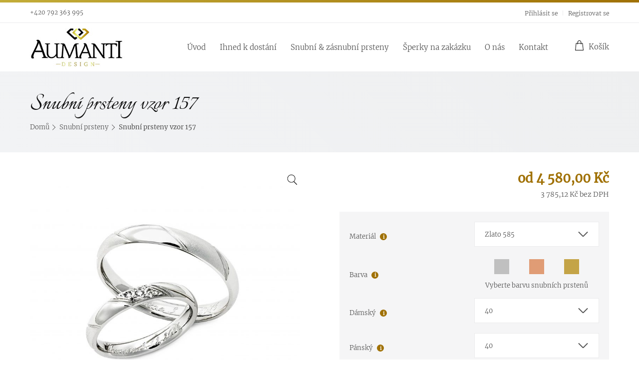

--- FILE ---
content_type: text/html; charset=UTF-8
request_url: https://aumanti.cz/snubni-prsteny-vzor-157/
body_size: 26317
content:
<!doctype html><html lang="cs"><head><meta charset="UTF-8"><meta name="viewport" content="width=device-width, initial-scale=1, maximum-scale=2.0"><script data-cfasync="false" id="ao_optimized_gfonts_config">WebFontConfig={google:{families:["Source Sans Pro:400,200,400italic,600,700:latin,latin-ext"] },classes:false, events:false, timeout:1500};</script><link rel="profile" href="http://gmpg.org/xfn/11"><link rel="pingback" href="https://aumanti.cz/xmlrpc.php"><meta property="og:image" content="https://aumanti.cz/wp-content/themes/theme/assets/images/meta.jpg"/><meta name="twitter:image" content="https://aumanti.cz/wp-content/themes/theme/assets/images/meta.jpg"><meta property="og:locale" content="cs_CZ"><meta name="twitter:card" content="summary"><meta property="og:site_name" content="Aumanti"/> <script type="text/template" id="tmpl-tc-cart-options-popup"><div class='header'>
        <h3>{{{ data.title }}}</h3>
    </div>
    <div id='{{{ data.id }}}' class='float_editbox'>{{{ data.html }}}</div>
    <div class='footer'>
        <div class='inner'>
            <span class='tm-button button button-secondary button-large details_cancel'>{{{ data.close }}}</span>
        </div>
    </div></script> <script type="text/template" id="tmpl-tc-lightbox"><div class="tc-lightbox-wrap">
        <span class="tc-lightbox-button tcfa tcfa-search tc-transition tcinit"></span>
    </div></script> <script type="text/template" id="tmpl-tc-lightbox-zoom"><span class="tc-lightbox-button-close tcfa tcfa-close"></span>
    {{{ data.img }}}</script> <script type="text/template" id="tmpl-tc-final-totals"><dl class="tm-extra-product-options-totals tm-custom-price-totals">
        <# if (data.show_unit_price==true){ #>            <dt class="tm-unit-price">{{{ data.unit_price }}}</dt>
            <dd class="tm-unit-price">
                <span class="price amount options">{{{ data.formatted_unit_price }}}</span>
            </dd>        <# } #>
        <# if (data.show_options_total==true){ #>            <dt class="tm-options-totals">{{{ data.options_total }}}</dt>
            <dd class="tm-options-totals">
                <span class="price amount options">{{{ data.formatted_options_total }}}</span>
            </dd>        <# } #>
        <# if (data.show_fees_total==true){ #>            <dt class="tm-fee-totals">{{{ data.fees_total }}}</dt>
            <dd class="tm-fee-totals">
                <span class="price amount fees">{{{ data.formatted_fees_total }}}</span>
            </dd>        <# } #>
        <# if (data.show_extra_fee==true){ #>            <dt class="tm-extra-fee">{{{ data.extra_fee }}}</dt>
            <dd class="tm-extra-fee">
                <span class="price amount options extra-fee">{{{ data.formatted_extra_fee }}}</span>
            </dd>        <# } #>
        <# if (data.show_final_total==true){ #>            <dt class="tm-final-totals">{{{ data.final_total }}}</dt>
            <dd class="tm-final-totals">
                <span class="price amount final">{{{ data.formatted_final_total }}}</span>
            </dd>        <# } #>
        <# if (data.show_sign_up_fee==true){ #>            <dt class="tm-subscription-fee">{{{ data.sign_up_fee }}}</dt>
            <dd class="tm-subscription-fee">
                <span class="price amount subscription-fee">{{{ data.formatted_subscription_fee_total }}}</span>
            </dd>        <# } #>
    </dl></script> <script type="text/template" id="tmpl-tc-price"><span class="amount">{{{ data.price.price }}}</span></script> <script type="text/template" id="tmpl-tc-sale-price"><del>
        <span class="tc-original-price amount">{{{ data.price.original_price }}}</span>
    </del>
    <ins>
        <span class="amount">{{{ data.price.price }}}</span>
    </ins></script> <script type="text/template" id="tmpl-tc-section-pop-link"><div id="tm-section-pop-up" class="tm-extra-product-options flasho tm_wrapper tm-section-pop-up single tm-animated appear">
        <div class='header'><h3>{{{ data.title }}}</h3></div>
        <div class="float_editbox" id="temp_for_floatbox_insert"></div>
        <div class='footer'>
            <div class='inner'>
                <span class='tm-button button button-secondary button-large details_cancel'>{{{ data.close }}}</span>
            </div>
        </div>
    </div></script> <script type="text/template" id="tmpl-tc-floating-box-nks"><# if (data.values.length) {#>
    {{{ data.html_before }}}
    <div class="tc-row tm-fb-labels">
        <span class="tc-cell tc-col-3 tm-fb-title">{{{ data.option_label }}}</span>
        <span class="tc-cell tc-col-3 tm-fb-value">{{{ data.option_value }}}</span>
        <span class="tc-cell tc-col-3 tm-fb-quantity">{{{ data.option__qty }}}</span>
        <span class="tc-cell tc-col-3 tm-fb-price">{{{ data.option_lpric }}}</span>
    </div>
    <# for (var i = 0; i < data.values.length; i++) { #>
    <# if (data.values[i].label_show=='' || data.values[i].value_show=='') {#>
        <div class="tc-row">
            <# if (data.values[i].label_show=='') {#>
                <span class="tc-cell tc-col-3 tm-fb-title">{{{ data.values[i].title }}}</span>
                <# } #>
                    <# if (data.values[i].value_show=='') {#>
                        <span class="tc-cell tc-col-3 tm-fb-value">{{{ data.values[i].value }}}</span>
                        <# } #>
                            <span class="tc-cell tc-col-3 tm-fb-quantity">{{{ data.values[i].quantity }}}</span>
                            <span class="tc-cell tc-col-3 tm-fb-price">{{{ data.values[i].price }}}</span>
        </div>
        <# } #>
            <# } #>
                {{{ data.html_after }}}
                {{{ data.totals }}}
                <# }#></script> <script type="text/template" id="tmpl-tc-floating-box"><# if (data.values.length) {#>
    {{{ data.html_before }}}
    <dl class="tm-fb">
        <# for (var i = 0; i < data.values.length; i++) { #>
        <# if (data.values[i].label_show=='') {#>
            <dt class="tm-fb-title">{{{ data.values[i].title }}}</dt>
            <# } #>
                <# if (data.values[i].value_show=='') {#>
                    <dd class="tm-fb-value">{{{ data.values[i].value }}}</dd>
                    <# } #>
                        <# } #>
    </dl>
    {{{ data.html_after }}}
    {{{ data.totals }}}
    <# }#></script> <script type="text/template" id="tmpl-tc-chars-remanining"><span class="tc-chars">
		<span class="tc-chars-remanining">{{{ data.maxlength }}}</span>
		<span class="tc-remaining"> {{{ data.characters_remaining }}}</span>
	</span></script> <script class="tm-hidden" type="text/template" id="tmpl-tc-formatted-price"><span class="woocommerce-Price-amount amount"><bdi>{{{ data.price }}}&nbsp;<span class="woocommerce-Price-currencySymbol">&#75;&#269;</span></bdi></span></script> <script type="text/template" id="tmpl-tc-upload-messages"><div class="header">
        <h3>{{{ data.title }}}</h3>
    </div>
    <div class="float_editbox" id="temp_for_floatbox_insert">
        <div class="tc-upload-messages">
            <div class="tc-upload-message">{{{ data.message }}}</div>
            <# for (var i in data.files) {
                    if (data.files.hasOwnProperty(i)) {#>
                <div class="tc-upload-files">{{{ data.files[i] }}}</div>
                <# }
                        }#>
        </div>
    </div>
    <div class="footer">
        <div class="inner">
            &nbsp;
        </div>
    </div></script><meta name='robots' content='index, follow, max-image-preview:large, max-snippet:-1, max-video-preview:-1' /><link media="all" href="https://aumanti.cz/wp-content/cache/autoptimize/css/autoptimize_5ef59db4987e9ff1b785b4a084d45314.css" rel="stylesheet"><title>Snubní prsteny vzor 157 - Aumanti</title><link rel="canonical" href="https://aumanti.cz/snubni-prsteny-vzor-157/" /><meta property="og:locale" content="cs_CZ" /><meta property="og:type" content="article" /><meta property="og:title" content="Snubní prsteny vzor 157 - Aumanti" /><meta property="og:description" content="Šířkou nenápadné, provedením nezapomenutelné, elegantní a krásné, tak přesně takové jsou tyto snubní prsteny. Prsteny jsou po celém povrchu rozděleny na matné a leské plošky zkosenými lesklými linkami. Dámský vzor je navíc osazen jiskřivými přírodními diamanty nebo laboratorně vytvořenými diamanty. Prsteny jsou půlkulatého profilu, šíře 3 a 3.5 mm s kameny 1 x 1.5 a [&hellip;]" /><meta property="og:url" content="https://aumanti.cz/snubni-prsteny-vzor-157/" /><meta property="og:site_name" content="Aumanti" /><meta property="article:modified_time" content="2025-10-18T11:24:38+00:00" /><meta property="og:image" content="https://aumanti.cz/wp-content/uploads/2019/03/01-157-1024x893.jpg" /><meta property="og:image:width" content="1024" /><meta property="og:image:height" content="893" /><meta property="og:image:type" content="image/jpeg" /><meta name="twitter:card" content="summary_large_image" /> <script type="application/ld+json" class="yoast-schema-graph">{"@context":"https://schema.org","@graph":[{"@type":"WebPage","@id":"https://aumanti.cz/snubni-prsteny-vzor-157/","url":"https://aumanti.cz/snubni-prsteny-vzor-157/","name":"Snubní prsteny vzor 157 - Aumanti","isPartOf":{"@id":"https://aumanti.cz/#website"},"primaryImageOfPage":{"@id":"https://aumanti.cz/snubni-prsteny-vzor-157/#primaryimage"},"image":{"@id":"https://aumanti.cz/snubni-prsteny-vzor-157/#primaryimage"},"thumbnailUrl":"https://aumanti.cz/wp-content/uploads/2019/03/01-157-scaled.jpg","datePublished":"2019-03-05T19:27:50+00:00","dateModified":"2025-10-18T11:24:38+00:00","breadcrumb":{"@id":"https://aumanti.cz/snubni-prsteny-vzor-157/#breadcrumb"},"inLanguage":"cs","potentialAction":[{"@type":"ReadAction","target":["https://aumanti.cz/snubni-prsteny-vzor-157/"]}]},{"@type":"ImageObject","inLanguage":"cs","@id":"https://aumanti.cz/snubni-prsteny-vzor-157/#primaryimage","url":"https://aumanti.cz/wp-content/uploads/2019/03/01-157-scaled.jpg","contentUrl":"https://aumanti.cz/wp-content/uploads/2019/03/01-157-scaled.jpg","width":5347,"height":4665},{"@type":"BreadcrumbList","@id":"https://aumanti.cz/snubni-prsteny-vzor-157/#breadcrumb","itemListElement":[{"@type":"ListItem","position":1,"name":"Úvod","item":"https://aumanti.cz/"},{"@type":"ListItem","position":2,"name":"Úvod","item":"https://aumanti.cz/"},{"@type":"ListItem","position":3,"name":"Snubní prsteny vzor 157"}]},{"@type":"WebSite","@id":"https://aumanti.cz/#website","url":"https://aumanti.cz/","name":"Aumanti","description":"","potentialAction":[{"@type":"SearchAction","target":{"@type":"EntryPoint","urlTemplate":"https://aumanti.cz/?s={search_term_string}"},"query-input":"required name=search_term_string"}],"inLanguage":"cs"}]}</script> <link rel='dns-prefetch' href='//www.google.com' /><link href='https://fonts.gstatic.com' crossorigin='anonymous' rel='preconnect' /><link href='https://ajax.googleapis.com' rel='preconnect' /><link href='https://fonts.googleapis.com' rel='preconnect' /><link rel="alternate" type="application/rss+xml" title="Aumanti &raquo; RSS zdroj" href="https://aumanti.cz/feed/" /><link rel="alternate" type="application/rss+xml" title="Aumanti &raquo; RSS komentářů" href="https://aumanti.cz/comments/feed/" /> <script type="text/javascript">window._wpemojiSettings = {"baseUrl":"https:\/\/s.w.org\/images\/core\/emoji\/14.0.0\/72x72\/","ext":".png","svgUrl":"https:\/\/s.w.org\/images\/core\/emoji\/14.0.0\/svg\/","svgExt":".svg","source":{"concatemoji":"https:\/\/aumanti.cz\/wp-includes\/js\/wp-emoji-release.min.js?ver=6.2.8"}};
/*! This file is auto-generated */
!function(e,a,t){var n,r,o,i=a.createElement("canvas"),p=i.getContext&&i.getContext("2d");function s(e,t){p.clearRect(0,0,i.width,i.height),p.fillText(e,0,0);e=i.toDataURL();return p.clearRect(0,0,i.width,i.height),p.fillText(t,0,0),e===i.toDataURL()}function c(e){var t=a.createElement("script");t.src=e,t.defer=t.type="text/javascript",a.getElementsByTagName("head")[0].appendChild(t)}for(o=Array("flag","emoji"),t.supports={everything:!0,everythingExceptFlag:!0},r=0;r<o.length;r++)t.supports[o[r]]=function(e){if(p&&p.fillText)switch(p.textBaseline="top",p.font="600 32px Arial",e){case"flag":return s("\ud83c\udff3\ufe0f\u200d\u26a7\ufe0f","\ud83c\udff3\ufe0f\u200b\u26a7\ufe0f")?!1:!s("\ud83c\uddfa\ud83c\uddf3","\ud83c\uddfa\u200b\ud83c\uddf3")&&!s("\ud83c\udff4\udb40\udc67\udb40\udc62\udb40\udc65\udb40\udc6e\udb40\udc67\udb40\udc7f","\ud83c\udff4\u200b\udb40\udc67\u200b\udb40\udc62\u200b\udb40\udc65\u200b\udb40\udc6e\u200b\udb40\udc67\u200b\udb40\udc7f");case"emoji":return!s("\ud83e\udef1\ud83c\udffb\u200d\ud83e\udef2\ud83c\udfff","\ud83e\udef1\ud83c\udffb\u200b\ud83e\udef2\ud83c\udfff")}return!1}(o[r]),t.supports.everything=t.supports.everything&&t.supports[o[r]],"flag"!==o[r]&&(t.supports.everythingExceptFlag=t.supports.everythingExceptFlag&&t.supports[o[r]]);t.supports.everythingExceptFlag=t.supports.everythingExceptFlag&&!t.supports.flag,t.DOMReady=!1,t.readyCallback=function(){t.DOMReady=!0},t.supports.everything||(n=function(){t.readyCallback()},a.addEventListener?(a.addEventListener("DOMContentLoaded",n,!1),e.addEventListener("load",n,!1)):(e.attachEvent("onload",n),a.attachEvent("onreadystatechange",function(){"complete"===a.readyState&&t.readyCallback()})),(e=t.source||{}).concatemoji?c(e.concatemoji):e.wpemoji&&e.twemoji&&(c(e.twemoji),c(e.wpemoji)))}(window,document,window._wpemojiSettings);</script> <link rel='stylesheet' id='awspricecalculator-custom-css' href='https://aumanti.cz/wp-content/uploads/woo-price-calculator/style/custom.css' type='text/css' media='all' /> <script type='text/javascript' src='https://aumanti.cz/wp-content/themes/theme/assets/js/jquery.min.js?ver=6.2.8' id='jquery-js'></script> <script type='text/javascript' src='https://aumanti.cz/wp-content/plugins/woo-price-calculator/admin/resources/assets/js/jquery.numeric.min.js?ver=6.2.8' id='woo-price-calculator-jquery-numeric-js'></script> <script type='text/javascript' src='https://aumanti.cz/wp-content/plugins/woo-price-calculator/admin/resources/lib/datetimepicker-2.5.4/build/jquery.datetimepicker.full.js?ver=2.5.4' id='woo-price-calculator-datetimepicker-js'></script> <script type='text/javascript' id='woo-price-calculator-main-js-extra'>var WPC_HANDLE_SCRIPT = {"siteurl":"https:\/\/aumanti.cz","resources_url":"https:\/\/aumanti.cz\/wp-content\/plugins\/woo-price-calculator\/admin\/resources\/","target_platform":"wordpress","target_ecommerce":"woocommerce","page_type":"product","is_cart":"0","is_product":"1","cart_url":"https:\/\/aumanti.cz\/kosik\/","ajax_url":"https:\/\/aumanti.cz\/wp-admin\/admin-ajax.php?task=price_callback&action=awspricecalculator_ajax_callback","disable_ajax_price_product_page":"0","single_product_ajax_hook_class":".product-final-price .price","hide_alert_errors":"1"};</script> <script type='text/javascript' src='https://aumanti.cz/wp-content/plugins/woo-price-calculator/admin/resources/assets/js/main.js?ver=6.2.8' id='woo-price-calculator-main-js'></script> <script type='text/javascript' src='https://aumanti.cz/wp-content/plugins/woo-price-calculator/admin/resources/lib/remodal-1.0.7/src/remodal.js?ver=2.5.4' id='remodal-js'></script> <script type='text/javascript' src='https://aumanti.cz/wp-content/plugins/woo-price-calculator/admin/resources/assets/js/jquery.tooltipster.min.js?ver=3.2.6' id='tooltipster-js'></script> <link rel="https://api.w.org/" href="https://aumanti.cz/wp-json/" /><link rel="alternate" type="application/json" href="https://aumanti.cz/wp-json/wp/v2/product/7437" /><link rel="EditURI" type="application/rsd+xml" title="RSD" href="https://aumanti.cz/xmlrpc.php?rsd" /><link rel="wlwmanifest" type="application/wlwmanifest+xml" href="https://aumanti.cz/wp-includes/wlwmanifest.xml" /><meta name="generator" content="WordPress 6.2.8" /><meta name="generator" content="WooCommerce 7.5.0" /><link rel='shortlink' href='https://aumanti.cz/?p=7437' /><link rel="alternate" type="application/json+oembed" href="https://aumanti.cz/wp-json/oembed/1.0/embed?url=https%3A%2F%2Faumanti.cz%2Fsnubni-prsteny-vzor-157%2F" /><link rel="alternate" type="text/xml+oembed" href="https://aumanti.cz/wp-json/oembed/1.0/embed?url=https%3A%2F%2Faumanti.cz%2Fsnubni-prsteny-vzor-157%2F&#038;format=xml" /><meta charset="utf-8"><meta name="author" content="uzivatel"><meta name="copyright" content="Copyright Aumanti - All rights Reserved."><meta name="distribution" content="Global"><meta name="language" content="cs"><meta name="publisher" content="Aumanti"><meta name="rating" content="General"><meta name="resource-type" content="Document"><meta name="revisit-after" content="3"><meta name="robots" content="index,follow"><meta name="google-site-verification" content="fxR1NzMUD1o0RZEGmEjT7zHFt2Wj1JuvDR4aNTnOq2M" />  <script>(function(w,d,x,n,u,t,f,s,o){f='LHInsights';w[n]=w[f]=w[f]||function(n,d){
            (w[f].q=w[f].q||[]).push([n,d])};w[f].l=1*new Date();s=d.createElement(x);
            s.async=1;s.src=u+'?t='+t;o=d.getElementsByTagName(x)[0];o.parentNode.insertBefore(s,o)
            })(window,document,'script','lhi','//www.lhinsights.com/agent.js','3xGtL7wBQmOXqEe');
            lhi('pageview');</script>  <noscript><style>.woocommerce-product-gallery{ opacity: 1 !important; }</style></noscript><link rel="icon" href="https://aumanti.cz/wp-content/uploads/2023/08/cropped-fav-aumanti-32x32.png" sizes="32x32" /><link rel="icon" href="https://aumanti.cz/wp-content/uploads/2023/08/cropped-fav-aumanti-192x192.png" sizes="192x192" /><link rel="apple-touch-icon" href="https://aumanti.cz/wp-content/uploads/2023/08/cropped-fav-aumanti-180x180.png" /><meta name="msapplication-TileImage" content="https://aumanti.cz/wp-content/uploads/2023/08/cropped-fav-aumanti-270x270.png" /> <script type="text/javascript">window.mmp = {};</script> <script>window.mmp.cookies = {
                  functions: {},
                  sections: {
                    functional: {
                      onloadStatus: 1,
                      functions: {},
                      names: {}
                    },
                    analytical: {
                      onloadStatus: 1,
                      functions: {},
                      names: {}
                    },
                    advertisement: {
                      onloadStatus: 1,
                      functions: {},
                      names: {}
                    }
                 }
               };

                window.mmp.cookies.sections.functional.names = ["cookielawinfo-checkbox-functional", "cmplz_functional"];
                window.mmp.cookies.sections.advertisement.names = ["cookielawinfo-checkbox-advertisement", "cmplz_marketing"];
                window.mmp.cookies.sections.analytical.names = ["cookielawinfo-checkbox-analytics", "cmplz_statistics"];</script> <script>window.dataLayer = window.dataLayer || [];</script> <script>dataLayer.push({
    'event': 'viewItem',
    'ecommerce': {
      'currencyCode': 'CZK',
      'detail': {
        'products': [{"name":"Snubn\u00ed prsteny vzor 157","id":7437,"price":4580,"category":"Snubn\u00ed prsteny"}]      }
    }
  });</script>  <script>(function(w,d,s,l,i){w[l]=w[l]||[];w[l].push({'gtm.start':
        new Date().getTime(),event:'gtm.js'});var f=d.getElementsByTagName(s)[0],
      j=d.createElement(s),dl=l!='dataLayer'?'&l='+l:'';j.async=true;j.src=
      '//www.googletagmanager.com/gtm.js?id='+i+dl;f.parentNode.insertBefore(j,f);
  })(window,document,'script','dataLayer','GTM-T84SPDQT');</script> <link rel="stylesheet" href="https://cdnjs.cloudflare.com/ajax/libs/lightbox2/2.9.0/css/lightbox.min.css" crossorigin="anonymous" /><link rel="stylesheet" type="text/css" href="https://cdnjs.cloudflare.com/ajax/libs/slick-carousel/1.9.0/slick.css"/><link href="https://cdnjs.cloudflare.com/ajax/libs/select2/4.0.6-rc.0/css/select2.min.css" rel="stylesheet" /> <script src="https://code.jquery.com/jquery-2.2.4.min.js" integrity="sha256-BbhdlvQf/xTY9gja0Dq3HiwQF8LaCRTXxZKRutelT44=" crossorigin="anonymous"></script> <script type="text/javascript" src="https://cdnjs.cloudflare.com/ajax/libs/slick-carousel/1.9.0/slick.min.js"></script> <script src="https://cdnjs.cloudflare.com/ajax/libs/select2/4.0.6-rc.0/js/select2.min.js"></script> <script type="text/javascript" src="https://aumanti.cz/wp-content/themes/theme/assets/js/main.js"></script> <script data-cfasync="false" id="ao_optimized_gfonts_webfontloader">(function() {var wf = document.createElement('script');wf.src='https://ajax.googleapis.com/ajax/libs/webfont/1/webfont.js';wf.type='text/javascript';wf.async='true';var s=document.getElementsByTagName('script')[0];s.parentNode.insertBefore(wf, s);})();</script></head><body class="product-template-default single single-product postid-7437 theme-theme woocommerce woocommerce-page woocommerce-no-js storefront-secondary-navigation right-sidebar woocommerce-active"><div id="page" class="hfeed site"><header id="masthead" class="site-header" role="banner"><div class="header-info"><div class="container"><div class="header-contacts"> <span>+420 792 363 995</span></div><div class="header-links"><ul><li><a href="https://aumanti.cz/muj-ucet/">Přihlásit se</a></li><li><a href="https://aumanti.cz/muj-ucet/">Registrovat se</a></li></ul></div></div></div><div class="container"><div class="site-branding"> <a href="https://aumanti.cz/"><figure> <picture> <source srcset="https://aumanti.cz/wp-content/themes/theme/assets/images/logo.jpg 1x, https://aumanti.cz/wp-content/themes/theme/assets/images/logo@2x.jpg 2x" media="(min-width: 992px)"> <source srcset="https://aumanti.cz/wp-content/themes/theme/assets/images/logo_mobile.png 1x, https://aumanti.cz/wp-content/themes/theme/assets/images/logo_mobile@2x.png 2x" media="(max-width: 991px)"> <img src="" alt=""> </picture><figcaption>aumanti</figcaption></figure> </a></div><nav id="site-navigation" class="nav-main"> <button class="menu-toggle" aria-controls="primary-menu" aria-expanded="false"><div> <span></span> <span></span> <span></span></div> <strong>Menu</strong> </button><div class="nav-wrapper"><div class="nav-menu-wrapper"><ul id="primary-menu" class="menu"><li id="menu-item-43" class="menu-item menu-item-type-post_type menu-item-object-page menu-item-home current_page_parent menu-item-43"><a href="https://aumanti.cz/">Úvod</a></li><li id="menu-item-11981" class="menu-item menu-item-type-taxonomy menu-item-object-product_cat menu-item-11981"><a href="https://aumanti.cz/sperky-na-prodej">Ihned k dostání</a></li><li id="menu-item-69" class="item-rings menu-item menu-item-type-post_type menu-item-object-page menu-item-has-children menu-item-69"><a href="https://aumanti.cz/snubni-prsteny/">Snubní &#038; zásnubní prsteny</a><ul class="sub-menu"><li id="menu-item-303" class="menu-item menu-item-type-taxonomy menu-item-object-product_cat current-product-ancestor current-menu-parent current-product-parent menu-item-has-children menu-item-303"><a href="https://aumanti.cz/snubni-prsteny">Snubní prsteny</a><ul class="sub-menu"><li id="menu-item-7955" class="menu-item menu-item-type-post_type menu-item-object-page menu-item-7955"><a href="https://aumanti.cz/o-nasich-snubnich-prstenech/">O našich snubních prstenech</a></li></ul></li><li id="menu-item-307" class="menu-item menu-item-type-taxonomy menu-item-object-product_cat menu-item-has-children menu-item-307"><a href="https://aumanti.cz/zasnubni-prsteny">Zásnubní prsteny</a><ul class="sub-menu"><li id="menu-item-7952" class="menu-item menu-item-type-post_type menu-item-object-page menu-item-7952"><a href="https://aumanti.cz/jak-vybrat-zasnubni-prsten/">Jak vybrat zásnubní prsten?</a></li></ul></li></ul></li><li id="menu-item-63" class="menu-item menu-item-type-post_type menu-item-object-page menu-item-has-children menu-item-63"><a href="https://aumanti.cz/zakazkova-vyroba/">Šperky na zakázku</a><ul class="sub-menu"><li id="menu-item-358" class="menu-item menu-item-type-post_type menu-item-object-page menu-item-358"><a href="https://aumanti.cz/zakazkova-vyroba/ukazky-praci/">Ukázky prací</a></li><li id="menu-item-359" class="menu-item menu-item-type-post_type menu-item-object-page menu-item-359"><a href="https://aumanti.cz/zakazkova-vyroba/nezavazna-poptavka/">Nezávazná poptávka</a></li></ul></li><li id="menu-item-65" class="menu-item menu-item-type-post_type menu-item-object-page menu-item-has-children menu-item-65"><a href="https://aumanti.cz/o-nas/">O nás</a><ul class="sub-menu"><li id="menu-item-68" class="menu-item menu-item-type-post_type menu-item-object-page menu-item-68"><a href="https://aumanti.cz/o-nas/prodej-drahych-kamenu/">Prodej drahých kamenů</a></li><li id="menu-item-67" class="menu-item menu-item-type-post_type menu-item-object-page menu-item-67"><a href="https://aumanti.cz/o-nas/opravy-sperku/">Opravy šperků</a></li><li id="menu-item-66" class="menu-item menu-item-type-post_type menu-item-object-page menu-item-66"><a href="https://aumanti.cz/o-nas/vykup-drahych-kovu/">Výkup drahých kovů</a></li><li id="menu-item-7946" class="menu-item menu-item-type-post_type menu-item-object-page menu-item-7946"><a href="https://aumanti.cz/o-nas/caste-dotazy/">Časté dotazy</a></li></ul></li><li id="menu-item-64" class="menu-item menu-item-type-post_type menu-item-object-page menu-item-64"><a href="https://aumanti.cz/kontakt/">Kontakt</a></li></ul></div><div class="nav-contact"> <span>+420 792 363 995</span></div></div></nav><div class="site-cart"><ul id="site-header-cart" class="site-header-cart menu"><li class=""> <svg xmlns="http://www.w3.org/2000/svg" xmlns:xlink="http://www.w3.org/1999/xlink" version="1.1" id="Layer_1" x="0px" y="0px" width="17px" height="20px" viewBox="0 0 347.161 409.947" enable-background="new 0 0 347.161 409.947" xml:space="preserve"><path d="M312.911 106.92l-59.136-0.008c-0.014-0.68-0.026-1.365-0.04-2.038c-0.439-21.571-2.238-46.362-12.238-66.728 C229.057 12.8 206.8 0 175.5 0c-33.834 0-57.48 12.933-70.281 38.354c-10.042 19.94-11.651 44.154-11.894 67.3 c-0.004 0.431-0.009 0.866-0.013 1.299l-59.591 0.031L0 409.947h347.161L312.911 106.92z M113.285 105.8 c0.557-52.907 11.153-85.868 62.176-85.868c23.763 0 39 8.6 48.1 26.982c8.279 16.9 9.8 38.9 10.2 58.3 c0.011 0.5 0 1.1 0 1.636l-120.497 0.01C113.278 106.5 113.3 106.2 113.3 105.824z M51.583 126.941l41.544 0 c-0.083 16.231-0.084 29.995-0.084 30.995h20c0-1 0.001-14.795 0.085-31.01l120.896-0.023c0.122 16.4 0.1 30.4 0.1 30.6 l20 0.104c0.002-0.201 0.07-14.205-0.051-30.711l41.02 0.021l29.729 263.024H22.347L51.583 126.941z"/></svg> <span>Košík</span></li><li><div class="widget woocommerce widget_shopping_cart"><div class="widget_shopping_cart_content"><p class="woocommerce-mini-cart__empty-message">Žádné produkty v košíku.</p></div></div></li></ul></div></div></header><div id="content" class="site-content" tabindex="-1"> <script src="https://aumanti.cz/wp-content/themes/theme/assets/js/jquery.fontselect.js"></script> <script>$(function(){
        $('#font').fontselect().change(function(){

          // replace + signs with spaces for css
          var font = $(this).val().replace(/\+/g, ' ');

          // split font into family and weight
          font = font.split(':');

          // set family on paragraphs
          $('.tmcp-textfield').css('font-family', font[0]);
          $("#tmcp_textfield_7").val(font[0]);

        });
      });</script> <div id="primary" class="content-area"><main id="main" class="site-main" role="main"><article id="product-7437" class="tm-has-options product type-product post-7437 status-publish first instock product_cat-snubni-prsteny has-post-thumbnail taxable shipping-taxable purchasable product-type-variable has-default-attributes"><header><div class="container"><h1>Snubní prsteny vzor 157</h1><nav class="site-breadcrumbs" itemprop="breadcrumb"><a href="https://aumanti.cz">Domů</a><span></span><a href="https://aumanti.cz/snubni-prsteny">Snubní prsteny</a><span></span>Snubní prsteny vzor 157</nav></div></header><div class="container"><div class="woocommerce-notices-wrapper"></div><div class="woocommerce-product-gallery woocommerce-product-gallery--with-images woocommerce-product-gallery--columns-4 images" data-columns="4" style="opacity: 0; transition: opacity .25s ease-in-out;"><figure class="woocommerce-product-gallery__wrapper"><div data-thumb="https://aumanti.cz/wp-content/uploads/2019/03/01-157-150x150.jpg" data-thumb-alt="" class="woocommerce-product-gallery__image"><a href="https://aumanti.cz/wp-content/uploads/2019/03/01-157-1024x893.jpg"><img width="768" height="670" src="https://aumanti.cz/wp-content/uploads/2019/03/01-157-768x670.jpg" class="wp-post-image" alt="Snubní prsteny vzor 157" decoding="async" loading="lazy" title="Snubní prsteny vzor 157" data-caption="" data-src="https://aumanti.cz/wp-content/uploads/2019/03/01-157-1024x893.jpg" data-large_image="https://aumanti.cz/wp-content/uploads/2019/03/01-157-1024x893.jpg" data-large_image_width="980" data-large_image_height="855" srcset="https://aumanti.cz/wp-content/uploads/2019/03/01-157-768x670.jpg 768w, https://aumanti.cz/wp-content/uploads/2019/03/01-157-400x349.jpg 400w, https://aumanti.cz/wp-content/uploads/2019/03/01-157-1024x893.jpg 1024w, https://aumanti.cz/wp-content/uploads/2019/03/01-157-416x363.jpg 416w" sizes="(max-width: 768px) 100vw, 768px" /></a></div><div data-thumb="https://aumanti.cz/wp-content/uploads/2019/03/01-157-1-150x150.jpg" data-thumb-alt="" class="woocommerce-product-gallery__image"><a href="https://aumanti.cz/wp-content/uploads/2019/03/01-157-1-1024x893.jpg"><img width="768" height="670" src="https://aumanti.cz/wp-content/uploads/2019/03/01-157-1-768x670.jpg" class="" alt="Snubní prsteny vzor 157" decoding="async" loading="lazy" title="Snubní prsteny vzor 157" data-caption="" data-src="https://aumanti.cz/wp-content/uploads/2019/03/01-157-1-1024x893.jpg" data-large_image="https://aumanti.cz/wp-content/uploads/2019/03/01-157-1-1024x893.jpg" data-large_image_width="980" data-large_image_height="855" srcset="https://aumanti.cz/wp-content/uploads/2019/03/01-157-1-768x670.jpg 768w, https://aumanti.cz/wp-content/uploads/2019/03/01-157-1-400x349.jpg 400w, https://aumanti.cz/wp-content/uploads/2019/03/01-157-1-1024x893.jpg 1024w, https://aumanti.cz/wp-content/uploads/2019/03/01-157-1-416x363.jpg 416w" sizes="(max-width: 768px) 100vw, 768px" /></a></div><div data-thumb="https://aumanti.cz/wp-content/uploads/2019/03/01-157_-150x150.jpg" data-thumb-alt="" class="woocommerce-product-gallery__image"><a href="https://aumanti.cz/wp-content/uploads/2019/03/01-157_-1024x893.jpg"><img width="768" height="670" src="https://aumanti.cz/wp-content/uploads/2019/03/01-157_-768x670.jpg" class="" alt="Snubní prsteny vzor 157" decoding="async" loading="lazy" title="Snubní prsteny vzor 157" data-caption="" data-src="https://aumanti.cz/wp-content/uploads/2019/03/01-157_-1024x893.jpg" data-large_image="https://aumanti.cz/wp-content/uploads/2019/03/01-157_-1024x893.jpg" data-large_image_width="980" data-large_image_height="855" srcset="https://aumanti.cz/wp-content/uploads/2019/03/01-157_-768x670.jpg 768w, https://aumanti.cz/wp-content/uploads/2019/03/01-157_-400x349.jpg 400w, https://aumanti.cz/wp-content/uploads/2019/03/01-157_-1024x893.jpg 1024w, https://aumanti.cz/wp-content/uploads/2019/03/01-157_-416x363.jpg 416w" sizes="(max-width: 768px) 100vw, 768px" /></a></div></figure></div><div class="product-configurator"><p class="price "><span class="woocommerce-Price-amount amount"><bdi>4 580,00&nbsp;<span class="woocommerce-Price-currencySymbol">&#75;&#269;</span></bdi></span><span class="price-extax"><span class="woocommerce-Price-amount amount"><span class="woocommerce-Price-amount amount"><bdi>3 785,12&nbsp;<span class="woocommerce-Price-currencySymbol">&#75;&#269;</span></bdi></span></span> bez DPH</span></p><form class="variations_form cart" action="https://aumanti.cz/snubni-prsteny-vzor-157/" method="post" enctype='multipart/form-data' data-product_id="7437" data-product_variations="[{&quot;attributes&quot;:{&quot;attribute_pa_material&quot;:&quot;zlato-585&quot;,&quot;attribute_pa_barva&quot;:&quot;bila&quot;},&quot;availability_html&quot;:&quot;&quot;,&quot;backorders_allowed&quot;:false,&quot;dimensions&quot;:{&quot;length&quot;:&quot;&quot;,&quot;width&quot;:&quot;&quot;,&quot;height&quot;:&quot;&quot;},&quot;dimensions_html&quot;:&quot;-&quot;,&quot;display_price&quot;:17690,&quot;display_regular_price&quot;:17690,&quot;image&quot;:{&quot;title&quot;:&quot;01-157&quot;,&quot;caption&quot;:&quot;&quot;,&quot;url&quot;:&quot;https:\/\/aumanti.cz\/wp-content\/uploads\/2019\/03\/01-157-scaled.jpg&quot;,&quot;alt&quot;:&quot;01-157&quot;,&quot;src&quot;:&quot;https:\/\/aumanti.cz\/wp-content\/uploads\/2019\/03\/01-157-768x670.jpg&quot;,&quot;srcset&quot;:&quot;https:\/\/aumanti.cz\/wp-content\/uploads\/2019\/03\/01-157-768x670.jpg 768w, https:\/\/aumanti.cz\/wp-content\/uploads\/2019\/03\/01-157-400x349.jpg 400w, https:\/\/aumanti.cz\/wp-content\/uploads\/2019\/03\/01-157-1024x893.jpg 1024w, https:\/\/aumanti.cz\/wp-content\/uploads\/2019\/03\/01-157-416x363.jpg 416w&quot;,&quot;sizes&quot;:&quot;(max-width: 768px) 100vw, 768px&quot;,&quot;full_src&quot;:&quot;https:\/\/aumanti.cz\/wp-content\/uploads\/2019\/03\/01-157-1024x893.jpg&quot;,&quot;full_src_w&quot;:980,&quot;full_src_h&quot;:855,&quot;gallery_thumbnail_src&quot;:&quot;https:\/\/aumanti.cz\/wp-content\/uploads\/2019\/03\/01-157-150x150.jpg&quot;,&quot;gallery_thumbnail_src_w&quot;:150,&quot;gallery_thumbnail_src_h&quot;:150,&quot;thumb_src&quot;:&quot;https:\/\/aumanti.cz\/wp-content\/uploads\/2019\/03\/01-157-768x768.jpg&quot;,&quot;thumb_src_w&quot;:768,&quot;thumb_src_h&quot;:768,&quot;src_w&quot;:768,&quot;src_h&quot;:670},&quot;image_id&quot;:7446,&quot;is_downloadable&quot;:false,&quot;is_in_stock&quot;:true,&quot;is_purchasable&quot;:true,&quot;is_sold_individually&quot;:&quot;no&quot;,&quot;is_virtual&quot;:false,&quot;max_qty&quot;:&quot;&quot;,&quot;min_qty&quot;:1,&quot;price_html&quot;:&quot;&lt;span class=\&quot;price\&quot;&gt;&lt;span class=\&quot;woocommerce-Price-amount amount\&quot;&gt;0&lt;\/span&gt;&lt;\/span&gt;&quot;,&quot;sku&quot;:&quot;&quot;,&quot;variation_description&quot;:&quot;&quot;,&quot;variation_id&quot;:7438,&quot;variation_is_active&quot;:true,&quot;variation_is_visible&quot;:true,&quot;weight&quot;:&quot;&quot;,&quot;weight_html&quot;:&quot;-&quot;,&quot;tc_tax_rate&quot;:21,&quot;tc_is_taxable&quot;:true,&quot;tc_base_tax_rate&quot;:21,&quot;tc_base_taxes_of_one&quot;:0.17355371900799998,&quot;tc_modded_taxes_of_one&quot;:0.17355371900799998,&quot;tc_non_base_location_prices&quot;:0},{&quot;attributes&quot;:{&quot;attribute_pa_material&quot;:&quot;zlato-750&quot;,&quot;attribute_pa_barva&quot;:&quot;bila&quot;},&quot;availability_html&quot;:&quot;&quot;,&quot;backorders_allowed&quot;:false,&quot;dimensions&quot;:{&quot;length&quot;:&quot;&quot;,&quot;width&quot;:&quot;&quot;,&quot;height&quot;:&quot;&quot;},&quot;dimensions_html&quot;:&quot;-&quot;,&quot;display_price&quot;:27490,&quot;display_regular_price&quot;:27490,&quot;image&quot;:{&quot;title&quot;:&quot;01-157&quot;,&quot;caption&quot;:&quot;&quot;,&quot;url&quot;:&quot;https:\/\/aumanti.cz\/wp-content\/uploads\/2019\/03\/01-157-scaled.jpg&quot;,&quot;alt&quot;:&quot;01-157&quot;,&quot;src&quot;:&quot;https:\/\/aumanti.cz\/wp-content\/uploads\/2019\/03\/01-157-768x670.jpg&quot;,&quot;srcset&quot;:&quot;https:\/\/aumanti.cz\/wp-content\/uploads\/2019\/03\/01-157-768x670.jpg 768w, https:\/\/aumanti.cz\/wp-content\/uploads\/2019\/03\/01-157-400x349.jpg 400w, https:\/\/aumanti.cz\/wp-content\/uploads\/2019\/03\/01-157-1024x893.jpg 1024w, https:\/\/aumanti.cz\/wp-content\/uploads\/2019\/03\/01-157-416x363.jpg 416w&quot;,&quot;sizes&quot;:&quot;(max-width: 768px) 100vw, 768px&quot;,&quot;full_src&quot;:&quot;https:\/\/aumanti.cz\/wp-content\/uploads\/2019\/03\/01-157-1024x893.jpg&quot;,&quot;full_src_w&quot;:980,&quot;full_src_h&quot;:855,&quot;gallery_thumbnail_src&quot;:&quot;https:\/\/aumanti.cz\/wp-content\/uploads\/2019\/03\/01-157-150x150.jpg&quot;,&quot;gallery_thumbnail_src_w&quot;:150,&quot;gallery_thumbnail_src_h&quot;:150,&quot;thumb_src&quot;:&quot;https:\/\/aumanti.cz\/wp-content\/uploads\/2019\/03\/01-157-768x768.jpg&quot;,&quot;thumb_src_w&quot;:768,&quot;thumb_src_h&quot;:768,&quot;src_w&quot;:768,&quot;src_h&quot;:670},&quot;image_id&quot;:7446,&quot;is_downloadable&quot;:false,&quot;is_in_stock&quot;:true,&quot;is_purchasable&quot;:true,&quot;is_sold_individually&quot;:&quot;no&quot;,&quot;is_virtual&quot;:false,&quot;max_qty&quot;:&quot;&quot;,&quot;min_qty&quot;:1,&quot;price_html&quot;:&quot;&lt;span class=\&quot;price\&quot;&gt;&lt;span class=\&quot;woocommerce-Price-amount amount\&quot;&gt;0&lt;\/span&gt;&lt;\/span&gt;&quot;,&quot;sku&quot;:&quot;&quot;,&quot;variation_description&quot;:&quot;&quot;,&quot;variation_id&quot;:7439,&quot;variation_is_active&quot;:true,&quot;variation_is_visible&quot;:true,&quot;weight&quot;:&quot;&quot;,&quot;weight_html&quot;:&quot;-&quot;,&quot;tc_tax_rate&quot;:21,&quot;tc_is_taxable&quot;:true,&quot;tc_base_tax_rate&quot;:21,&quot;tc_base_taxes_of_one&quot;:0.17355371900799998,&quot;tc_modded_taxes_of_one&quot;:0.17355371900799998,&quot;tc_non_base_location_prices&quot;:0},{&quot;attributes&quot;:{&quot;attribute_pa_material&quot;:&quot;stribro-925&quot;,&quot;attribute_pa_barva&quot;:&quot;bila&quot;},&quot;availability_html&quot;:&quot;&quot;,&quot;backorders_allowed&quot;:false,&quot;dimensions&quot;:{&quot;length&quot;:&quot;&quot;,&quot;width&quot;:&quot;&quot;,&quot;height&quot;:&quot;&quot;},&quot;dimensions_html&quot;:&quot;-&quot;,&quot;display_price&quot;:4580,&quot;display_regular_price&quot;:4580,&quot;image&quot;:{&quot;title&quot;:&quot;01-157&quot;,&quot;caption&quot;:&quot;&quot;,&quot;url&quot;:&quot;https:\/\/aumanti.cz\/wp-content\/uploads\/2019\/03\/01-157-scaled.jpg&quot;,&quot;alt&quot;:&quot;01-157&quot;,&quot;src&quot;:&quot;https:\/\/aumanti.cz\/wp-content\/uploads\/2019\/03\/01-157-768x670.jpg&quot;,&quot;srcset&quot;:&quot;https:\/\/aumanti.cz\/wp-content\/uploads\/2019\/03\/01-157-768x670.jpg 768w, https:\/\/aumanti.cz\/wp-content\/uploads\/2019\/03\/01-157-400x349.jpg 400w, https:\/\/aumanti.cz\/wp-content\/uploads\/2019\/03\/01-157-1024x893.jpg 1024w, https:\/\/aumanti.cz\/wp-content\/uploads\/2019\/03\/01-157-416x363.jpg 416w&quot;,&quot;sizes&quot;:&quot;(max-width: 768px) 100vw, 768px&quot;,&quot;full_src&quot;:&quot;https:\/\/aumanti.cz\/wp-content\/uploads\/2019\/03\/01-157-1024x893.jpg&quot;,&quot;full_src_w&quot;:980,&quot;full_src_h&quot;:855,&quot;gallery_thumbnail_src&quot;:&quot;https:\/\/aumanti.cz\/wp-content\/uploads\/2019\/03\/01-157-150x150.jpg&quot;,&quot;gallery_thumbnail_src_w&quot;:150,&quot;gallery_thumbnail_src_h&quot;:150,&quot;thumb_src&quot;:&quot;https:\/\/aumanti.cz\/wp-content\/uploads\/2019\/03\/01-157-768x768.jpg&quot;,&quot;thumb_src_w&quot;:768,&quot;thumb_src_h&quot;:768,&quot;src_w&quot;:768,&quot;src_h&quot;:670},&quot;image_id&quot;:7446,&quot;is_downloadable&quot;:false,&quot;is_in_stock&quot;:true,&quot;is_purchasable&quot;:true,&quot;is_sold_individually&quot;:&quot;no&quot;,&quot;is_virtual&quot;:false,&quot;max_qty&quot;:&quot;&quot;,&quot;min_qty&quot;:1,&quot;price_html&quot;:&quot;&lt;span class=\&quot;price\&quot;&gt;&lt;span class=\&quot;woocommerce-Price-amount amount\&quot;&gt;0&lt;\/span&gt;&lt;\/span&gt;&quot;,&quot;sku&quot;:&quot;&quot;,&quot;variation_description&quot;:&quot;&quot;,&quot;variation_id&quot;:7440,&quot;variation_is_active&quot;:true,&quot;variation_is_visible&quot;:true,&quot;weight&quot;:&quot;&quot;,&quot;weight_html&quot;:&quot;-&quot;,&quot;tc_tax_rate&quot;:21,&quot;tc_is_taxable&quot;:true,&quot;tc_base_tax_rate&quot;:21,&quot;tc_base_taxes_of_one&quot;:0.17355371900799998,&quot;tc_modded_taxes_of_one&quot;:0.17355371900799998,&quot;tc_non_base_location_prices&quot;:0},{&quot;attributes&quot;:{&quot;attribute_pa_material&quot;:&quot;platina-950&quot;,&quot;attribute_pa_barva&quot;:&quot;bila&quot;},&quot;availability_html&quot;:&quot;&quot;,&quot;backorders_allowed&quot;:false,&quot;dimensions&quot;:{&quot;length&quot;:&quot;&quot;,&quot;width&quot;:&quot;&quot;,&quot;height&quot;:&quot;&quot;},&quot;dimensions_html&quot;:&quot;-&quot;,&quot;display_price&quot;:38560,&quot;display_regular_price&quot;:38560,&quot;image&quot;:{&quot;title&quot;:&quot;01-157&quot;,&quot;caption&quot;:&quot;&quot;,&quot;url&quot;:&quot;https:\/\/aumanti.cz\/wp-content\/uploads\/2019\/03\/01-157-scaled.jpg&quot;,&quot;alt&quot;:&quot;01-157&quot;,&quot;src&quot;:&quot;https:\/\/aumanti.cz\/wp-content\/uploads\/2019\/03\/01-157-768x670.jpg&quot;,&quot;srcset&quot;:&quot;https:\/\/aumanti.cz\/wp-content\/uploads\/2019\/03\/01-157-768x670.jpg 768w, https:\/\/aumanti.cz\/wp-content\/uploads\/2019\/03\/01-157-400x349.jpg 400w, https:\/\/aumanti.cz\/wp-content\/uploads\/2019\/03\/01-157-1024x893.jpg 1024w, https:\/\/aumanti.cz\/wp-content\/uploads\/2019\/03\/01-157-416x363.jpg 416w&quot;,&quot;sizes&quot;:&quot;(max-width: 768px) 100vw, 768px&quot;,&quot;full_src&quot;:&quot;https:\/\/aumanti.cz\/wp-content\/uploads\/2019\/03\/01-157-1024x893.jpg&quot;,&quot;full_src_w&quot;:980,&quot;full_src_h&quot;:855,&quot;gallery_thumbnail_src&quot;:&quot;https:\/\/aumanti.cz\/wp-content\/uploads\/2019\/03\/01-157-150x150.jpg&quot;,&quot;gallery_thumbnail_src_w&quot;:150,&quot;gallery_thumbnail_src_h&quot;:150,&quot;thumb_src&quot;:&quot;https:\/\/aumanti.cz\/wp-content\/uploads\/2019\/03\/01-157-768x768.jpg&quot;,&quot;thumb_src_w&quot;:768,&quot;thumb_src_h&quot;:768,&quot;src_w&quot;:768,&quot;src_h&quot;:670},&quot;image_id&quot;:7446,&quot;is_downloadable&quot;:false,&quot;is_in_stock&quot;:true,&quot;is_purchasable&quot;:true,&quot;is_sold_individually&quot;:&quot;no&quot;,&quot;is_virtual&quot;:false,&quot;max_qty&quot;:&quot;&quot;,&quot;min_qty&quot;:1,&quot;price_html&quot;:&quot;&lt;span class=\&quot;price\&quot;&gt;&lt;span class=\&quot;woocommerce-Price-amount amount\&quot;&gt;0&lt;\/span&gt;&lt;\/span&gt;&quot;,&quot;sku&quot;:&quot;&quot;,&quot;variation_description&quot;:&quot;&quot;,&quot;variation_id&quot;:7441,&quot;variation_is_active&quot;:true,&quot;variation_is_visible&quot;:true,&quot;weight&quot;:&quot;&quot;,&quot;weight_html&quot;:&quot;-&quot;,&quot;tc_tax_rate&quot;:21,&quot;tc_is_taxable&quot;:true,&quot;tc_base_tax_rate&quot;:21,&quot;tc_base_taxes_of_one&quot;:0.17355371900799998,&quot;tc_modded_taxes_of_one&quot;:0.17355371900799998,&quot;tc_non_base_location_prices&quot;:0},{&quot;attributes&quot;:{&quot;attribute_pa_material&quot;:&quot;zlato-585&quot;,&quot;attribute_pa_barva&quot;:&quot;cervena&quot;},&quot;availability_html&quot;:&quot;&quot;,&quot;backorders_allowed&quot;:false,&quot;dimensions&quot;:{&quot;length&quot;:&quot;&quot;,&quot;width&quot;:&quot;&quot;,&quot;height&quot;:&quot;&quot;},&quot;dimensions_html&quot;:&quot;-&quot;,&quot;display_price&quot;:17690,&quot;display_regular_price&quot;:17690,&quot;image&quot;:{&quot;title&quot;:&quot;01-157_&quot;,&quot;caption&quot;:&quot;&quot;,&quot;url&quot;:&quot;https:\/\/aumanti.cz\/wp-content\/uploads\/2019\/03\/01-157_-scaled.jpg&quot;,&quot;alt&quot;:&quot;01-157_&quot;,&quot;src&quot;:&quot;https:\/\/aumanti.cz\/wp-content\/uploads\/2019\/03\/01-157_-768x670.jpg&quot;,&quot;srcset&quot;:&quot;https:\/\/aumanti.cz\/wp-content\/uploads\/2019\/03\/01-157_-768x670.jpg 768w, https:\/\/aumanti.cz\/wp-content\/uploads\/2019\/03\/01-157_-400x349.jpg 400w, https:\/\/aumanti.cz\/wp-content\/uploads\/2019\/03\/01-157_-1024x893.jpg 1024w, https:\/\/aumanti.cz\/wp-content\/uploads\/2019\/03\/01-157_-416x363.jpg 416w&quot;,&quot;sizes&quot;:&quot;(max-width: 768px) 100vw, 768px&quot;,&quot;full_src&quot;:&quot;https:\/\/aumanti.cz\/wp-content\/uploads\/2019\/03\/01-157_-1024x893.jpg&quot;,&quot;full_src_w&quot;:980,&quot;full_src_h&quot;:855,&quot;gallery_thumbnail_src&quot;:&quot;https:\/\/aumanti.cz\/wp-content\/uploads\/2019\/03\/01-157_-150x150.jpg&quot;,&quot;gallery_thumbnail_src_w&quot;:150,&quot;gallery_thumbnail_src_h&quot;:150,&quot;thumb_src&quot;:&quot;https:\/\/aumanti.cz\/wp-content\/uploads\/2019\/03\/01-157_-768x768.jpg&quot;,&quot;thumb_src_w&quot;:768,&quot;thumb_src_h&quot;:768,&quot;src_w&quot;:768,&quot;src_h&quot;:670},&quot;image_id&quot;:8608,&quot;is_downloadable&quot;:false,&quot;is_in_stock&quot;:true,&quot;is_purchasable&quot;:true,&quot;is_sold_individually&quot;:&quot;no&quot;,&quot;is_virtual&quot;:false,&quot;max_qty&quot;:&quot;&quot;,&quot;min_qty&quot;:1,&quot;price_html&quot;:&quot;&lt;span class=\&quot;price\&quot;&gt;&lt;span class=\&quot;woocommerce-Price-amount amount\&quot;&gt;0&lt;\/span&gt;&lt;\/span&gt;&quot;,&quot;sku&quot;:&quot;&quot;,&quot;variation_description&quot;:&quot;&quot;,&quot;variation_id&quot;:7442,&quot;variation_is_active&quot;:true,&quot;variation_is_visible&quot;:true,&quot;weight&quot;:&quot;&quot;,&quot;weight_html&quot;:&quot;-&quot;,&quot;tc_tax_rate&quot;:21,&quot;tc_is_taxable&quot;:true,&quot;tc_base_tax_rate&quot;:21,&quot;tc_base_taxes_of_one&quot;:0.17355371900799998,&quot;tc_modded_taxes_of_one&quot;:0.17355371900799998,&quot;tc_non_base_location_prices&quot;:0},{&quot;attributes&quot;:{&quot;attribute_pa_material&quot;:&quot;zlato-750&quot;,&quot;attribute_pa_barva&quot;:&quot;cervena&quot;},&quot;availability_html&quot;:&quot;&quot;,&quot;backorders_allowed&quot;:false,&quot;dimensions&quot;:{&quot;length&quot;:&quot;&quot;,&quot;width&quot;:&quot;&quot;,&quot;height&quot;:&quot;&quot;},&quot;dimensions_html&quot;:&quot;-&quot;,&quot;display_price&quot;:27490,&quot;display_regular_price&quot;:27490,&quot;image&quot;:{&quot;title&quot;:&quot;01-157_&quot;,&quot;caption&quot;:&quot;&quot;,&quot;url&quot;:&quot;https:\/\/aumanti.cz\/wp-content\/uploads\/2019\/03\/01-157_-scaled.jpg&quot;,&quot;alt&quot;:&quot;01-157_&quot;,&quot;src&quot;:&quot;https:\/\/aumanti.cz\/wp-content\/uploads\/2019\/03\/01-157_-768x670.jpg&quot;,&quot;srcset&quot;:&quot;https:\/\/aumanti.cz\/wp-content\/uploads\/2019\/03\/01-157_-768x670.jpg 768w, https:\/\/aumanti.cz\/wp-content\/uploads\/2019\/03\/01-157_-400x349.jpg 400w, https:\/\/aumanti.cz\/wp-content\/uploads\/2019\/03\/01-157_-1024x893.jpg 1024w, https:\/\/aumanti.cz\/wp-content\/uploads\/2019\/03\/01-157_-416x363.jpg 416w&quot;,&quot;sizes&quot;:&quot;(max-width: 768px) 100vw, 768px&quot;,&quot;full_src&quot;:&quot;https:\/\/aumanti.cz\/wp-content\/uploads\/2019\/03\/01-157_-1024x893.jpg&quot;,&quot;full_src_w&quot;:980,&quot;full_src_h&quot;:855,&quot;gallery_thumbnail_src&quot;:&quot;https:\/\/aumanti.cz\/wp-content\/uploads\/2019\/03\/01-157_-150x150.jpg&quot;,&quot;gallery_thumbnail_src_w&quot;:150,&quot;gallery_thumbnail_src_h&quot;:150,&quot;thumb_src&quot;:&quot;https:\/\/aumanti.cz\/wp-content\/uploads\/2019\/03\/01-157_-768x768.jpg&quot;,&quot;thumb_src_w&quot;:768,&quot;thumb_src_h&quot;:768,&quot;src_w&quot;:768,&quot;src_h&quot;:670},&quot;image_id&quot;:8608,&quot;is_downloadable&quot;:false,&quot;is_in_stock&quot;:true,&quot;is_purchasable&quot;:true,&quot;is_sold_individually&quot;:&quot;no&quot;,&quot;is_virtual&quot;:false,&quot;max_qty&quot;:&quot;&quot;,&quot;min_qty&quot;:1,&quot;price_html&quot;:&quot;&lt;span class=\&quot;price\&quot;&gt;&lt;span class=\&quot;woocommerce-Price-amount amount\&quot;&gt;0&lt;\/span&gt;&lt;\/span&gt;&quot;,&quot;sku&quot;:&quot;&quot;,&quot;variation_description&quot;:&quot;&quot;,&quot;variation_id&quot;:7443,&quot;variation_is_active&quot;:true,&quot;variation_is_visible&quot;:true,&quot;weight&quot;:&quot;&quot;,&quot;weight_html&quot;:&quot;-&quot;,&quot;tc_tax_rate&quot;:21,&quot;tc_is_taxable&quot;:true,&quot;tc_base_tax_rate&quot;:21,&quot;tc_base_taxes_of_one&quot;:0.17355371900799998,&quot;tc_modded_taxes_of_one&quot;:0.17355371900799998,&quot;tc_non_base_location_prices&quot;:0},{&quot;attributes&quot;:{&quot;attribute_pa_material&quot;:&quot;zlato-585&quot;,&quot;attribute_pa_barva&quot;:&quot;zluta&quot;},&quot;availability_html&quot;:&quot;&quot;,&quot;backorders_allowed&quot;:false,&quot;dimensions&quot;:{&quot;length&quot;:&quot;&quot;,&quot;width&quot;:&quot;&quot;,&quot;height&quot;:&quot;&quot;},&quot;dimensions_html&quot;:&quot;-&quot;,&quot;display_price&quot;:17690,&quot;display_regular_price&quot;:17690,&quot;image&quot;:{&quot;title&quot;:&quot;01-157&quot;,&quot;caption&quot;:&quot;&quot;,&quot;url&quot;:&quot;https:\/\/aumanti.cz\/wp-content\/uploads\/2019\/03\/01-157-1-scaled.jpg&quot;,&quot;alt&quot;:&quot;01-157&quot;,&quot;src&quot;:&quot;https:\/\/aumanti.cz\/wp-content\/uploads\/2019\/03\/01-157-1-768x670.jpg&quot;,&quot;srcset&quot;:&quot;https:\/\/aumanti.cz\/wp-content\/uploads\/2019\/03\/01-157-1-768x670.jpg 768w, https:\/\/aumanti.cz\/wp-content\/uploads\/2019\/03\/01-157-1-400x349.jpg 400w, https:\/\/aumanti.cz\/wp-content\/uploads\/2019\/03\/01-157-1-1024x893.jpg 1024w, https:\/\/aumanti.cz\/wp-content\/uploads\/2019\/03\/01-157-1-416x363.jpg 416w&quot;,&quot;sizes&quot;:&quot;(max-width: 768px) 100vw, 768px&quot;,&quot;full_src&quot;:&quot;https:\/\/aumanti.cz\/wp-content\/uploads\/2019\/03\/01-157-1-1024x893.jpg&quot;,&quot;full_src_w&quot;:980,&quot;full_src_h&quot;:855,&quot;gallery_thumbnail_src&quot;:&quot;https:\/\/aumanti.cz\/wp-content\/uploads\/2019\/03\/01-157-1-150x150.jpg&quot;,&quot;gallery_thumbnail_src_w&quot;:150,&quot;gallery_thumbnail_src_h&quot;:150,&quot;thumb_src&quot;:&quot;https:\/\/aumanti.cz\/wp-content\/uploads\/2019\/03\/01-157-1-768x768.jpg&quot;,&quot;thumb_src_w&quot;:768,&quot;thumb_src_h&quot;:768,&quot;src_w&quot;:768,&quot;src_h&quot;:670},&quot;image_id&quot;:8607,&quot;is_downloadable&quot;:false,&quot;is_in_stock&quot;:true,&quot;is_purchasable&quot;:true,&quot;is_sold_individually&quot;:&quot;no&quot;,&quot;is_virtual&quot;:false,&quot;max_qty&quot;:&quot;&quot;,&quot;min_qty&quot;:1,&quot;price_html&quot;:&quot;&lt;span class=\&quot;price\&quot;&gt;&lt;span class=\&quot;woocommerce-Price-amount amount\&quot;&gt;0&lt;\/span&gt;&lt;\/span&gt;&quot;,&quot;sku&quot;:&quot;&quot;,&quot;variation_description&quot;:&quot;&quot;,&quot;variation_id&quot;:7444,&quot;variation_is_active&quot;:true,&quot;variation_is_visible&quot;:true,&quot;weight&quot;:&quot;&quot;,&quot;weight_html&quot;:&quot;-&quot;,&quot;tc_tax_rate&quot;:21,&quot;tc_is_taxable&quot;:true,&quot;tc_base_tax_rate&quot;:21,&quot;tc_base_taxes_of_one&quot;:0.17355371900799998,&quot;tc_modded_taxes_of_one&quot;:0.17355371900799998,&quot;tc_non_base_location_prices&quot;:0},{&quot;attributes&quot;:{&quot;attribute_pa_material&quot;:&quot;zlato-750&quot;,&quot;attribute_pa_barva&quot;:&quot;zluta&quot;},&quot;availability_html&quot;:&quot;&quot;,&quot;backorders_allowed&quot;:false,&quot;dimensions&quot;:{&quot;length&quot;:&quot;&quot;,&quot;width&quot;:&quot;&quot;,&quot;height&quot;:&quot;&quot;},&quot;dimensions_html&quot;:&quot;-&quot;,&quot;display_price&quot;:27490,&quot;display_regular_price&quot;:27490,&quot;image&quot;:{&quot;title&quot;:&quot;01-157&quot;,&quot;caption&quot;:&quot;&quot;,&quot;url&quot;:&quot;https:\/\/aumanti.cz\/wp-content\/uploads\/2019\/03\/01-157-1-scaled.jpg&quot;,&quot;alt&quot;:&quot;01-157&quot;,&quot;src&quot;:&quot;https:\/\/aumanti.cz\/wp-content\/uploads\/2019\/03\/01-157-1-768x670.jpg&quot;,&quot;srcset&quot;:&quot;https:\/\/aumanti.cz\/wp-content\/uploads\/2019\/03\/01-157-1-768x670.jpg 768w, https:\/\/aumanti.cz\/wp-content\/uploads\/2019\/03\/01-157-1-400x349.jpg 400w, https:\/\/aumanti.cz\/wp-content\/uploads\/2019\/03\/01-157-1-1024x893.jpg 1024w, https:\/\/aumanti.cz\/wp-content\/uploads\/2019\/03\/01-157-1-416x363.jpg 416w&quot;,&quot;sizes&quot;:&quot;(max-width: 768px) 100vw, 768px&quot;,&quot;full_src&quot;:&quot;https:\/\/aumanti.cz\/wp-content\/uploads\/2019\/03\/01-157-1-1024x893.jpg&quot;,&quot;full_src_w&quot;:980,&quot;full_src_h&quot;:855,&quot;gallery_thumbnail_src&quot;:&quot;https:\/\/aumanti.cz\/wp-content\/uploads\/2019\/03\/01-157-1-150x150.jpg&quot;,&quot;gallery_thumbnail_src_w&quot;:150,&quot;gallery_thumbnail_src_h&quot;:150,&quot;thumb_src&quot;:&quot;https:\/\/aumanti.cz\/wp-content\/uploads\/2019\/03\/01-157-1-768x768.jpg&quot;,&quot;thumb_src_w&quot;:768,&quot;thumb_src_h&quot;:768,&quot;src_w&quot;:768,&quot;src_h&quot;:670},&quot;image_id&quot;:8607,&quot;is_downloadable&quot;:false,&quot;is_in_stock&quot;:true,&quot;is_purchasable&quot;:true,&quot;is_sold_individually&quot;:&quot;no&quot;,&quot;is_virtual&quot;:false,&quot;max_qty&quot;:&quot;&quot;,&quot;min_qty&quot;:1,&quot;price_html&quot;:&quot;&lt;span class=\&quot;price\&quot;&gt;&lt;span class=\&quot;woocommerce-Price-amount amount\&quot;&gt;0&lt;\/span&gt;&lt;\/span&gt;&quot;,&quot;sku&quot;:&quot;&quot;,&quot;variation_description&quot;:&quot;&quot;,&quot;variation_id&quot;:7445,&quot;variation_is_active&quot;:true,&quot;variation_is_visible&quot;:true,&quot;weight&quot;:&quot;&quot;,&quot;weight_html&quot;:&quot;-&quot;,&quot;tc_tax_rate&quot;:21,&quot;tc_is_taxable&quot;:true,&quot;tc_base_tax_rate&quot;:21,&quot;tc_base_taxes_of_one&quot;:0.17355371900799998,&quot;tc_modded_taxes_of_one&quot;:0.17355371900799998,&quot;tc_non_base_location_prices&quot;:0}]"><table class="variations" cellspacing="0"><tbody><tr><td class="label"><label for="pa_material">Materiál</label></td><td class="value"> <select id="pa_material" class="" name="attribute_pa_material" data-attribute_name="attribute_pa_material" data-show_option_none="yes"><option value="">Vyberte možnost</option><option value="zlato-585"  selected='selected'>Zlato 585</option><option value="zlato-750" >Zlato 750</option><option value="stribro-925" >Stříbro 925</option><option value="platina-950" >Platina 950</option></select></td></tr><tr><td class="label"><label for="pa_barva">Barva</label></td><td class="value"> <select id="pa_barva" class="" name="attribute_pa_barva" data-attribute_name="attribute_pa_barva" data-show_option_none="yes"><option value="">Vyberte možnost</option><option value="bila" >bílá</option><option value="cervena" >červená</option><option value="zluta" >žlutá</option></select><a class="reset_variations" href="#">Vyčistit</a></td></tr></tbody></table><div class="single_variation_wrap cat-snubni"><div class="woocommerce-variation single_variation"></div><div class="woocommerce-variation-add-to-cart variations_button"><div class="wpc-product-form"><div class="awspc-output-product"><table class="awspc-output-product-table"></table></div><table><tr class="awspc-field-row" data-field-id="37" style=""><td class="awspc-field-label-line" id="aws_price_calc_label_37"> 116</td><td class="awspc-field-widget-line" id="aws_price_calc_input_37"><div class="awspc-field-widget" data-id="aws_price_calc_37"><div class="awspc-field aws_price_calc_checkbox"> <input name="aws_price_calc_37" type="checkbox" /></div><div class="awspc-field-error"></div></div></td></tr><tr class="awspc-field-row" data-field-id="347" style=""><td class="awspc-field-label-line" id="aws_price_calc_label_347"> Materiál 157</td><td class="awspc-field-widget-line" id="aws_price_calc_input_347"><div class="awspc-field-widget" data-id="aws_price_calc_347"><div class="awspc-field aws_price_calc_picklist"> <select name="aws_price_calc_347"><option value="1" selected="selected">Zlato 585</option><option value="2" >Zlato 750</option><option value="3" >Stu0159u00edbro 925</option><option value="4" >Platina 950</option></select></div><div class="awspc-field-error"></div></div></td></tr><tr class="awspc-field-row" data-field-id="1" style=""><td class="awspc-field-label-line" id="aws_price_calc_label_1"> Velikost dámský</td><td class="awspc-field-widget-line" id="aws_price_calc_input_1"><div class="awspc-field-widget" data-id="aws_price_calc_1"><div class="awspc-field aws_price_calc_picklist"> <select name="aws_price_calc_1"><option value="1" selected="selected">40</option><option value="2" >41</option><option value="3" >42</option><option value="4" >43</option><option value="5" >44</option><option value="6" >45</option><option value="7" >46</option><option value="8" >47</option><option value="9" >48</option><option value="10" >49</option><option value="11" >50</option><option value="12" >51</option><option value="13" >52</option><option value="14" >53</option><option value="15" >54</option><option value="16" >55</option><option value="17" >56</option><option value="18" >57</option><option value="19" >58</option><option value="20" >59</option><option value="21" >60</option><option value="22" >61</option><option value="23" >62</option><option value="24" >63</option><option value="25" >64</option><option value="26" >65</option><option value="27" >66</option><option value="28" >67</option><option value="29" >68</option><option value="30" >69</option><option value="31" >70</option><option value="32" >71</option><option value="33" >72</option><option value="34" >73</option><option value="35" >74</option><option value="36" >75</option></select></div><div class="awspc-field-error"></div></div></td></tr><tr class="awspc-field-row" data-field-id="3" style=""><td class="awspc-field-label-line" id="aws_price_calc_label_3"> Velikost pánský</td><td class="awspc-field-widget-line" id="aws_price_calc_input_3"><div class="awspc-field-widget" data-id="aws_price_calc_3"><div class="awspc-field aws_price_calc_picklist"> <select name="aws_price_calc_3"><option value="1" selected="selected">40</option><option value="2" >41</option><option value="3" >42</option><option value="4" >43</option><option value="5" >44</option><option value="6" >45</option><option value="7" >46</option><option value="8" >47</option><option value="9" >48</option><option value="10" >49</option><option value="11" >50</option><option value="12" >51</option><option value="13" >52</option><option value="14" >53</option><option value="15" >54</option><option value="16" >55</option><option value="17" >56</option><option value="18" >57</option><option value="19" >58</option><option value="20" >59</option><option value="21" >60</option><option value="22" >61</option><option value="23" >62</option><option value="24" >63</option><option value="25" >64</option><option value="26" >65</option><option value="27" >66</option><option value="28" >67</option><option value="29" >68</option><option value="30" >69</option><option value="31" >70</option><option value="32" >71</option><option value="33" >72</option><option value="34" >73</option><option value="35" >74</option><option value="36" >75</option></select></div><div class="awspc-field-error"></div></div></td></tr><tr class="awspc-field-row" data-field-id="4" style=""><td class="awspc-field-label-line" id="aws_price_calc_label_4"> Diamanty 125mm</td><td class="awspc-field-widget-line" id="aws_price_calc_input_4"><div class="awspc-field-widget" data-id="aws_price_calc_4"><div class="awspc-field aws_price_calc_radio"> <input value="1" checked="checked" name="aws_price_calc_4" type="radio" /> Laboratorně vytvořený diamant E-F/VS-SI1 <br/> <input value="2"  name="aws_price_calc_4" type="radio" /> Diamant GH/SI1 <br/> <input value="3"  name="aws_price_calc_4" type="radio" /> Diamant GH/VS <br/></div><div class="awspc-field-error"></div></div></td></tr><tr class="awspc-field-row" data-field-id="8" style=""><td class="awspc-field-label-line" id="aws_price_calc_label_8"> Diamanty 150mm</td><td class="awspc-field-widget-line" id="aws_price_calc_input_8"><div class="awspc-field-widget" data-id="aws_price_calc_8"><div class="awspc-field aws_price_calc_radio"> <input value="1" checked="checked" name="aws_price_calc_8" type="radio" /> Laboratorně vytvořený diamant E-F/VS-SI1 <br/> <input value="2"  name="aws_price_calc_8" type="radio" /> Diamant GH/SI1 <br/> <input value="3"  name="aws_price_calc_8" type="radio" /> Diamant GH/VS <br/></div><div class="awspc-field-error"></div></div></td></tr></table></div> <input type="hidden" class="wpc_product_id" value="7437" /> <input type="hidden" class="wpc_simulator_id" value="142" /> <input type="hidden" class="awspc-price-format" value="&lt;span class=&quot;woocommerce-Price-amount amount&quot;&gt;&lt;bdi&gt;9 999,11&amp;nbsp;&lt;span class=&quot;woocommerce-Price-currencySymbol&quot;&gt;&amp;#75;&amp;#269;&lt;/span&gt;&lt;/bdi&gt;&lt;/span&gt;" /> <input type="hidden" id="aws_price_calc_37_options" value="{&quot;items_list_id&quot;:&quot;1&quot;,&quot;picklist_items&quot;:&quot;[]&quot;,&quot;imagelist&quot;:{&quot;imagelist_field_image_width&quot;:&quot;&quot;,&quot;imagelist_field_image_height&quot;:&quot;&quot;,&quot;imagelist_popup_image_width&quot;:&quot;&quot;,&quot;imagelist_popup_image_height&quot;:&quot;&quot;,&quot;imagelist_items&quot;:&quot;[]&quot;},&quot;checkbox&quot;:{&quot;check_value&quot;:&quot;10&quot;,&quot;uncheck_value&quot;:&quot;&quot;,&quot;default_status&quot;:&quot;0&quot;},&quot;numeric&quot;:{&quot;default_value&quot;:&quot;&quot;,&quot;max_value&quot;:&quot;&quot;,&quot;max_value_error&quot;:&quot;&quot;,&quot;min_value&quot;:&quot;&quot;,&quot;min_value_error&quot;:&quot;&quot;,&quot;decimals&quot;:&quot;&quot;,&quot;decimal_separator&quot;:&quot;&quot;,&quot;thousand_separator&quot;:null},&quot;date&quot;:{&quot;date_format&quot;:null,&quot;time_format&quot;:null,&quot;datetime_format&quot;:null,&quot;default_value&quot;:null},&quot;text&quot;:{&quot;default_value&quot;:&quot;&quot;,&quot;regex&quot;:&quot;&quot;,&quot;regex_error&quot;:&quot;&quot;},&quot;radio&quot;:{&quot;radio_image_width&quot;:&quot;&quot;,&quot;radio_image_height&quot;:&quot;&quot;,&quot;radio_items&quot;:&quot;[]&quot;}}" /> <input type="hidden" id="aws_price_calc_347_options" value="{&quot;items_list_id&quot;:&quot;5&quot;,&quot;picklist_items&quot;:&quot;[{\&quot;id\&quot;:\&quot;1\&quot;,\&quot;label\&quot;:\&quot;Zlato 585\&quot;,\&quot;value\&quot;:\&quot;24130,00,00\&quot;,\&quot;order_details\&quot;:\&quot;\&quot;,\&quot;tooltip_message\&quot;:\&quot;\&quot;,\&quot;tooltip_position\&quot;:\&quot;none\&quot;,\&quot;default_option\&quot;:\&quot;1\&quot;,\&quot;image\&quot;:\&quot;\&quot;},{\&quot;id\&quot;:\&quot;2\&quot;,\&quot;label\&quot;:\&quot;Zlato 750\&quot;,\&quot;value\&quot;:\&quot;38250\&quot;,\&quot;order_details\&quot;:\&quot;\&quot;,\&quot;tooltip_message\&quot;:\&quot;\&quot;,\&quot;tooltip_position\&quot;:\&quot;none\&quot;,\&quot;default_option\&quot;:\&quot;0\&quot;,\&quot;image\&quot;:\&quot;\&quot;},{\&quot;id\&quot;:\&quot;3\&quot;,\&quot;label\&quot;:\&quot;Stu0159u00edbro 925\&quot;,\&quot;value\&quot;:\&quot;5240\&quot;,\&quot;order_details\&quot;:\&quot;\&quot;,\&quot;tooltip_message\&quot;:\&quot;\&quot;,\&quot;tooltip_position\&quot;:\&quot;none\&quot;,\&quot;default_option\&quot;:\&quot;0\&quot;},{\&quot;id\&quot;:\&quot;4\&quot;,\&quot;label\&quot;:\&quot;Platina 950\&quot;,\&quot;value\&quot;:\&quot;54200\&quot;,\&quot;order_details\&quot;:\&quot;\&quot;,\&quot;tooltip_message\&quot;:\&quot;\&quot;,\&quot;tooltip_position\&quot;:\&quot;none\&quot;,\&quot;default_option\&quot;:\&quot;0\&quot;}]&quot;,&quot;imagelist&quot;:{&quot;imagelist_field_image_width&quot;:&quot;&quot;,&quot;imagelist_field_image_height&quot;:&quot;&quot;,&quot;imagelist_popup_image_width&quot;:&quot;&quot;,&quot;imagelist_popup_image_height&quot;:&quot;&quot;,&quot;imagelist_items&quot;:&quot;[]&quot;},&quot;checkbox&quot;:{&quot;check_value&quot;:&quot;&quot;,&quot;uncheck_value&quot;:&quot;&quot;,&quot;default_status&quot;:&quot;0&quot;},&quot;numeric&quot;:{&quot;default_value&quot;:&quot;&quot;,&quot;max_value&quot;:&quot;&quot;,&quot;max_value_error&quot;:&quot;&quot;,&quot;min_value&quot;:&quot;&quot;,&quot;min_value_error&quot;:&quot;&quot;,&quot;decimals&quot;:&quot;&quot;,&quot;decimal_separator&quot;:&quot;&quot;,&quot;thousand_separator&quot;:null},&quot;date&quot;:{&quot;date_format&quot;:null,&quot;time_format&quot;:null,&quot;datetime_format&quot;:null,&quot;default_value&quot;:null},&quot;text&quot;:{&quot;default_value&quot;:&quot;&quot;,&quot;regex&quot;:&quot;&quot;,&quot;regex_error&quot;:&quot;&quot;},&quot;radio&quot;:{&quot;radio_image_width&quot;:&quot;&quot;,&quot;radio_image_height&quot;:&quot;&quot;,&quot;radio_items&quot;:&quot;[]&quot;}}" /> <input type="hidden" id="aws_price_calc_1_options" value="{&quot;items_list_id&quot;:&quot;37&quot;,&quot;picklist_items&quot;:&quot;[{\&quot;id\&quot;:\&quot;1\&quot;,\&quot;label\&quot;:\&quot;40\&quot;,\&quot;value\&quot;:\&quot;40\&quot;,\&quot;order_details\&quot;:\&quot;\&quot;,\&quot;tooltip_message\&quot;:\&quot;\&quot;,\&quot;tooltip_position\&quot;:\&quot;none\&quot;,\&quot;default_option\&quot;:\&quot;1\&quot;},{\&quot;id\&quot;:\&quot;2\&quot;,\&quot;label\&quot;:\&quot;41\&quot;,\&quot;value\&quot;:\&quot;41\&quot;,\&quot;order_details\&quot;:\&quot;\&quot;,\&quot;tooltip_message\&quot;:\&quot;\&quot;,\&quot;tooltip_position\&quot;:\&quot;none\&quot;,\&quot;default_option\&quot;:\&quot;0\&quot;},{\&quot;id\&quot;:\&quot;3\&quot;,\&quot;label\&quot;:\&quot;42\&quot;,\&quot;value\&quot;:\&quot;42\&quot;,\&quot;order_details\&quot;:\&quot;\&quot;,\&quot;tooltip_message\&quot;:\&quot;\&quot;,\&quot;tooltip_position\&quot;:\&quot;none\&quot;,\&quot;default_option\&quot;:\&quot;0\&quot;},{\&quot;id\&quot;:\&quot;4\&quot;,\&quot;label\&quot;:\&quot;43\&quot;,\&quot;value\&quot;:\&quot;43\&quot;,\&quot;order_details\&quot;:\&quot;\&quot;,\&quot;tooltip_message\&quot;:\&quot;\&quot;,\&quot;tooltip_position\&quot;:\&quot;none\&quot;,\&quot;default_option\&quot;:\&quot;0\&quot;},{\&quot;id\&quot;:\&quot;5\&quot;,\&quot;label\&quot;:\&quot;44\&quot;,\&quot;value\&quot;:\&quot;44\&quot;,\&quot;order_details\&quot;:\&quot;\&quot;,\&quot;tooltip_message\&quot;:\&quot;\&quot;,\&quot;tooltip_position\&quot;:\&quot;none\&quot;,\&quot;default_option\&quot;:\&quot;0\&quot;},{\&quot;id\&quot;:\&quot;6\&quot;,\&quot;label\&quot;:\&quot;45\&quot;,\&quot;value\&quot;:\&quot;45\&quot;,\&quot;order_details\&quot;:\&quot;\&quot;,\&quot;tooltip_message\&quot;:\&quot;\&quot;,\&quot;tooltip_position\&quot;:\&quot;none\&quot;,\&quot;default_option\&quot;:\&quot;0\&quot;},{\&quot;id\&quot;:\&quot;7\&quot;,\&quot;label\&quot;:\&quot;46\&quot;,\&quot;value\&quot;:\&quot;46\&quot;,\&quot;order_details\&quot;:\&quot;\&quot;,\&quot;tooltip_message\&quot;:\&quot;\&quot;,\&quot;tooltip_position\&quot;:\&quot;none\&quot;,\&quot;default_option\&quot;:\&quot;0\&quot;},{\&quot;id\&quot;:\&quot;8\&quot;,\&quot;label\&quot;:\&quot;47\&quot;,\&quot;value\&quot;:\&quot;47\&quot;,\&quot;order_details\&quot;:\&quot;\&quot;,\&quot;tooltip_message\&quot;:\&quot;\&quot;,\&quot;tooltip_position\&quot;:\&quot;none\&quot;,\&quot;default_option\&quot;:\&quot;0\&quot;},{\&quot;id\&quot;:\&quot;9\&quot;,\&quot;label\&quot;:\&quot;48\&quot;,\&quot;value\&quot;:\&quot;48\&quot;,\&quot;order_details\&quot;:\&quot;\&quot;,\&quot;tooltip_message\&quot;:\&quot;\&quot;,\&quot;tooltip_position\&quot;:\&quot;none\&quot;,\&quot;default_option\&quot;:\&quot;0\&quot;},{\&quot;id\&quot;:\&quot;10\&quot;,\&quot;label\&quot;:\&quot;49\&quot;,\&quot;value\&quot;:\&quot;49\&quot;,\&quot;order_details\&quot;:\&quot;\&quot;,\&quot;tooltip_message\&quot;:\&quot;\&quot;,\&quot;tooltip_position\&quot;:\&quot;none\&quot;,\&quot;default_option\&quot;:\&quot;0\&quot;},{\&quot;id\&quot;:\&quot;11\&quot;,\&quot;label\&quot;:\&quot;50\&quot;,\&quot;value\&quot;:\&quot;50\&quot;,\&quot;order_details\&quot;:\&quot;\&quot;,\&quot;tooltip_message\&quot;:\&quot;\&quot;,\&quot;tooltip_position\&quot;:\&quot;none\&quot;,\&quot;default_option\&quot;:\&quot;0\&quot;},{\&quot;id\&quot;:\&quot;12\&quot;,\&quot;label\&quot;:\&quot;51\&quot;,\&quot;value\&quot;:\&quot;51\&quot;,\&quot;order_details\&quot;:\&quot;\&quot;,\&quot;tooltip_message\&quot;:\&quot;\&quot;,\&quot;tooltip_position\&quot;:\&quot;none\&quot;,\&quot;default_option\&quot;:\&quot;0\&quot;},{\&quot;id\&quot;:\&quot;13\&quot;,\&quot;label\&quot;:\&quot;52\&quot;,\&quot;value\&quot;:\&quot;52\&quot;,\&quot;order_details\&quot;:\&quot;\&quot;,\&quot;tooltip_message\&quot;:\&quot;\&quot;,\&quot;tooltip_position\&quot;:\&quot;none\&quot;,\&quot;default_option\&quot;:\&quot;0\&quot;},{\&quot;id\&quot;:\&quot;14\&quot;,\&quot;label\&quot;:\&quot;53\&quot;,\&quot;value\&quot;:\&quot;53\&quot;,\&quot;order_details\&quot;:\&quot;\&quot;,\&quot;tooltip_message\&quot;:\&quot;\&quot;,\&quot;tooltip_position\&quot;:\&quot;none\&quot;,\&quot;default_option\&quot;:\&quot;0\&quot;},{\&quot;id\&quot;:\&quot;15\&quot;,\&quot;label\&quot;:\&quot;54\&quot;,\&quot;value\&quot;:\&quot;54\&quot;,\&quot;order_details\&quot;:\&quot;\&quot;,\&quot;tooltip_message\&quot;:\&quot;\&quot;,\&quot;tooltip_position\&quot;:\&quot;none\&quot;,\&quot;default_option\&quot;:\&quot;0\&quot;},{\&quot;id\&quot;:\&quot;16\&quot;,\&quot;label\&quot;:\&quot;55\&quot;,\&quot;value\&quot;:\&quot;55\&quot;,\&quot;order_details\&quot;:\&quot;\&quot;,\&quot;tooltip_message\&quot;:\&quot;\&quot;,\&quot;tooltip_position\&quot;:\&quot;none\&quot;,\&quot;default_option\&quot;:\&quot;0\&quot;},{\&quot;id\&quot;:\&quot;17\&quot;,\&quot;label\&quot;:\&quot;56\&quot;,\&quot;value\&quot;:\&quot;56\&quot;,\&quot;order_details\&quot;:\&quot;\&quot;,\&quot;tooltip_message\&quot;:\&quot;\&quot;,\&quot;tooltip_position\&quot;:\&quot;none\&quot;,\&quot;default_option\&quot;:\&quot;0\&quot;},{\&quot;id\&quot;:\&quot;18\&quot;,\&quot;label\&quot;:\&quot;57\&quot;,\&quot;value\&quot;:\&quot;57\&quot;,\&quot;order_details\&quot;:\&quot;\&quot;,\&quot;tooltip_message\&quot;:\&quot;\&quot;,\&quot;tooltip_position\&quot;:\&quot;none\&quot;,\&quot;default_option\&quot;:\&quot;0\&quot;},{\&quot;id\&quot;:\&quot;19\&quot;,\&quot;label\&quot;:\&quot;58\&quot;,\&quot;value\&quot;:\&quot;58\&quot;,\&quot;order_details\&quot;:\&quot;\&quot;,\&quot;tooltip_message\&quot;:\&quot;\&quot;,\&quot;tooltip_position\&quot;:\&quot;none\&quot;,\&quot;default_option\&quot;:\&quot;0\&quot;},{\&quot;id\&quot;:\&quot;20\&quot;,\&quot;label\&quot;:\&quot;59\&quot;,\&quot;value\&quot;:\&quot;59\&quot;,\&quot;order_details\&quot;:\&quot;\&quot;,\&quot;tooltip_message\&quot;:\&quot;\&quot;,\&quot;tooltip_position\&quot;:\&quot;none\&quot;,\&quot;default_option\&quot;:\&quot;0\&quot;},{\&quot;id\&quot;:\&quot;21\&quot;,\&quot;label\&quot;:\&quot;60\&quot;,\&quot;value\&quot;:\&quot;60\&quot;,\&quot;order_details\&quot;:\&quot;\&quot;,\&quot;tooltip_message\&quot;:\&quot;\&quot;,\&quot;tooltip_position\&quot;:\&quot;none\&quot;,\&quot;default_option\&quot;:\&quot;0\&quot;},{\&quot;id\&quot;:\&quot;22\&quot;,\&quot;label\&quot;:\&quot;61\&quot;,\&quot;value\&quot;:\&quot;61\&quot;,\&quot;order_details\&quot;:\&quot;\&quot;,\&quot;tooltip_message\&quot;:\&quot;\&quot;,\&quot;tooltip_position\&quot;:\&quot;none\&quot;,\&quot;default_option\&quot;:\&quot;0\&quot;},{\&quot;id\&quot;:\&quot;23\&quot;,\&quot;label\&quot;:\&quot;62\&quot;,\&quot;value\&quot;:\&quot;62\&quot;,\&quot;order_details\&quot;:\&quot;\&quot;,\&quot;tooltip_message\&quot;:\&quot;\&quot;,\&quot;tooltip_position\&quot;:\&quot;none\&quot;,\&quot;default_option\&quot;:\&quot;0\&quot;},{\&quot;id\&quot;:\&quot;24\&quot;,\&quot;label\&quot;:\&quot;63\&quot;,\&quot;value\&quot;:\&quot;63\&quot;,\&quot;order_details\&quot;:\&quot;\&quot;,\&quot;tooltip_message\&quot;:\&quot;\&quot;,\&quot;tooltip_position\&quot;:\&quot;none\&quot;,\&quot;default_option\&quot;:\&quot;0\&quot;},{\&quot;id\&quot;:\&quot;25\&quot;,\&quot;label\&quot;:\&quot;64\&quot;,\&quot;value\&quot;:\&quot;64\&quot;,\&quot;order_details\&quot;:\&quot;\&quot;,\&quot;tooltip_message\&quot;:\&quot;\&quot;,\&quot;tooltip_position\&quot;:\&quot;none\&quot;,\&quot;default_option\&quot;:\&quot;0\&quot;},{\&quot;id\&quot;:\&quot;26\&quot;,\&quot;label\&quot;:\&quot;65\&quot;,\&quot;value\&quot;:\&quot;65\&quot;,\&quot;order_details\&quot;:\&quot;\&quot;,\&quot;tooltip_message\&quot;:\&quot;\&quot;,\&quot;tooltip_position\&quot;:\&quot;none\&quot;,\&quot;default_option\&quot;:\&quot;0\&quot;},{\&quot;id\&quot;:\&quot;27\&quot;,\&quot;label\&quot;:\&quot;66\&quot;,\&quot;value\&quot;:\&quot;66\&quot;,\&quot;order_details\&quot;:\&quot;\&quot;,\&quot;tooltip_message\&quot;:\&quot;\&quot;,\&quot;tooltip_position\&quot;:\&quot;none\&quot;,\&quot;default_option\&quot;:\&quot;0\&quot;},{\&quot;id\&quot;:\&quot;28\&quot;,\&quot;label\&quot;:\&quot;67\&quot;,\&quot;value\&quot;:\&quot;67\&quot;,\&quot;order_details\&quot;:\&quot;\&quot;,\&quot;tooltip_message\&quot;:\&quot;\&quot;,\&quot;tooltip_position\&quot;:\&quot;none\&quot;,\&quot;default_option\&quot;:\&quot;0\&quot;},{\&quot;id\&quot;:\&quot;29\&quot;,\&quot;label\&quot;:\&quot;68\&quot;,\&quot;value\&quot;:\&quot;68\&quot;,\&quot;order_details\&quot;:\&quot;\&quot;,\&quot;tooltip_message\&quot;:\&quot;\&quot;,\&quot;tooltip_position\&quot;:\&quot;none\&quot;,\&quot;default_option\&quot;:\&quot;0\&quot;},{\&quot;id\&quot;:\&quot;30\&quot;,\&quot;label\&quot;:\&quot;69\&quot;,\&quot;value\&quot;:\&quot;69\&quot;,\&quot;order_details\&quot;:\&quot;\&quot;,\&quot;tooltip_message\&quot;:\&quot;\&quot;,\&quot;tooltip_position\&quot;:\&quot;none\&quot;,\&quot;default_option\&quot;:\&quot;0\&quot;},{\&quot;id\&quot;:\&quot;31\&quot;,\&quot;label\&quot;:\&quot;70\&quot;,\&quot;value\&quot;:\&quot;70\&quot;,\&quot;order_details\&quot;:\&quot;\&quot;,\&quot;tooltip_message\&quot;:\&quot;\&quot;,\&quot;tooltip_position\&quot;:\&quot;none\&quot;,\&quot;default_option\&quot;:\&quot;0\&quot;},{\&quot;id\&quot;:\&quot;32\&quot;,\&quot;label\&quot;:\&quot;71\&quot;,\&quot;value\&quot;:\&quot;71\&quot;,\&quot;order_details\&quot;:\&quot;\&quot;,\&quot;tooltip_message\&quot;:\&quot;\&quot;,\&quot;tooltip_position\&quot;:\&quot;none\&quot;,\&quot;default_option\&quot;:\&quot;0\&quot;,\&quot;image\&quot;:\&quot;\&quot;},{\&quot;id\&quot;:\&quot;33\&quot;,\&quot;label\&quot;:\&quot;72\&quot;,\&quot;value\&quot;:\&quot;72\&quot;,\&quot;order_details\&quot;:\&quot;\&quot;,\&quot;tooltip_message\&quot;:\&quot;\&quot;,\&quot;tooltip_position\&quot;:\&quot;none\&quot;,\&quot;default_option\&quot;:\&quot;0\&quot;,\&quot;image\&quot;:\&quot;\&quot;},{\&quot;id\&quot;:\&quot;34\&quot;,\&quot;label\&quot;:\&quot;73\&quot;,\&quot;value\&quot;:\&quot;73\&quot;,\&quot;order_details\&quot;:\&quot;\&quot;,\&quot;tooltip_message\&quot;:\&quot;\&quot;,\&quot;tooltip_position\&quot;:\&quot;none\&quot;,\&quot;default_option\&quot;:\&quot;0\&quot;,\&quot;image\&quot;:\&quot;\&quot;},{\&quot;id\&quot;:\&quot;35\&quot;,\&quot;label\&quot;:\&quot;74\&quot;,\&quot;value\&quot;:\&quot;74\&quot;,\&quot;order_details\&quot;:\&quot;\&quot;,\&quot;tooltip_message\&quot;:\&quot;\&quot;,\&quot;tooltip_position\&quot;:\&quot;none\&quot;,\&quot;default_option\&quot;:\&quot;0\&quot;,\&quot;image\&quot;:\&quot;\&quot;},{\&quot;id\&quot;:\&quot;36\&quot;,\&quot;label\&quot;:\&quot;75\&quot;,\&quot;value\&quot;:\&quot;75\&quot;,\&quot;order_details\&quot;:\&quot;\&quot;,\&quot;tooltip_message\&quot;:\&quot;\&quot;,\&quot;tooltip_position\&quot;:\&quot;none\&quot;,\&quot;default_option\&quot;:\&quot;0\&quot;,\&quot;image\&quot;:\&quot;\&quot;}]&quot;,&quot;imagelist&quot;:{&quot;imagelist_field_image_width&quot;:&quot;&quot;,&quot;imagelist_field_image_height&quot;:&quot;&quot;,&quot;imagelist_popup_image_width&quot;:&quot;&quot;,&quot;imagelist_popup_image_height&quot;:&quot;&quot;,&quot;imagelist_items&quot;:&quot;[]&quot;},&quot;checkbox&quot;:{&quot;check_value&quot;:&quot;&quot;,&quot;uncheck_value&quot;:&quot;&quot;,&quot;default_status&quot;:&quot;0&quot;},&quot;numeric&quot;:{&quot;default_value&quot;:&quot;&quot;,&quot;max_value&quot;:&quot;&quot;,&quot;max_value_error&quot;:&quot;&quot;,&quot;min_value&quot;:&quot;&quot;,&quot;min_value_error&quot;:&quot;&quot;,&quot;decimals&quot;:&quot;&quot;,&quot;decimal_separator&quot;:&quot;&quot;,&quot;thousand_separator&quot;:null},&quot;date&quot;:{&quot;date_format&quot;:null,&quot;time_format&quot;:null,&quot;datetime_format&quot;:null,&quot;default_value&quot;:null},&quot;text&quot;:{&quot;default_value&quot;:&quot;&quot;,&quot;regex&quot;:&quot;&quot;,&quot;regex_error&quot;:&quot;&quot;},&quot;radio&quot;:{&quot;radio_image_width&quot;:&quot;&quot;,&quot;radio_image_height&quot;:&quot;&quot;,&quot;radio_items&quot;:&quot;[]&quot;}}" /> <input type="hidden" id="aws_price_calc_3_options" value="{&quot;items_list_id&quot;:&quot;37&quot;,&quot;picklist_items&quot;:&quot;[{\&quot;id\&quot;:\&quot;1\&quot;,\&quot;label\&quot;:\&quot;40\&quot;,\&quot;value\&quot;:\&quot;40\&quot;,\&quot;order_details\&quot;:\&quot;\&quot;,\&quot;tooltip_message\&quot;:\&quot;\&quot;,\&quot;tooltip_position\&quot;:\&quot;none\&quot;,\&quot;default_option\&quot;:\&quot;1\&quot;,\&quot;image\&quot;:\&quot;\&quot;},{\&quot;id\&quot;:\&quot;2\&quot;,\&quot;label\&quot;:\&quot;41\&quot;,\&quot;value\&quot;:\&quot;41\&quot;,\&quot;order_details\&quot;:\&quot;\&quot;,\&quot;tooltip_message\&quot;:\&quot;\&quot;,\&quot;tooltip_position\&quot;:\&quot;none\&quot;,\&quot;default_option\&quot;:\&quot;0\&quot;,\&quot;image\&quot;:\&quot;\&quot;},{\&quot;id\&quot;:\&quot;3\&quot;,\&quot;label\&quot;:\&quot;42\&quot;,\&quot;value\&quot;:\&quot;42\&quot;,\&quot;order_details\&quot;:\&quot;\&quot;,\&quot;tooltip_message\&quot;:\&quot;\&quot;,\&quot;tooltip_position\&quot;:\&quot;none\&quot;,\&quot;default_option\&quot;:\&quot;0\&quot;,\&quot;image\&quot;:\&quot;\&quot;},{\&quot;id\&quot;:\&quot;4\&quot;,\&quot;label\&quot;:\&quot;43\&quot;,\&quot;value\&quot;:\&quot;43\&quot;,\&quot;order_details\&quot;:\&quot;\&quot;,\&quot;tooltip_message\&quot;:\&quot;\&quot;,\&quot;tooltip_position\&quot;:\&quot;none\&quot;,\&quot;default_option\&quot;:\&quot;0\&quot;,\&quot;image\&quot;:\&quot;\&quot;},{\&quot;id\&quot;:\&quot;5\&quot;,\&quot;label\&quot;:\&quot;44\&quot;,\&quot;value\&quot;:\&quot;44\&quot;,\&quot;order_details\&quot;:\&quot;\&quot;,\&quot;tooltip_message\&quot;:\&quot;\&quot;,\&quot;tooltip_position\&quot;:\&quot;none\&quot;,\&quot;default_option\&quot;:\&quot;0\&quot;,\&quot;image\&quot;:\&quot;\&quot;},{\&quot;id\&quot;:\&quot;6\&quot;,\&quot;label\&quot;:\&quot;45\&quot;,\&quot;value\&quot;:\&quot;45\&quot;,\&quot;order_details\&quot;:\&quot;\&quot;,\&quot;tooltip_message\&quot;:\&quot;\&quot;,\&quot;tooltip_position\&quot;:\&quot;none\&quot;,\&quot;default_option\&quot;:\&quot;0\&quot;,\&quot;image\&quot;:\&quot;\&quot;},{\&quot;id\&quot;:\&quot;7\&quot;,\&quot;label\&quot;:\&quot;46\&quot;,\&quot;value\&quot;:\&quot;46\&quot;,\&quot;order_details\&quot;:\&quot;\&quot;,\&quot;tooltip_message\&quot;:\&quot;\&quot;,\&quot;tooltip_position\&quot;:\&quot;none\&quot;,\&quot;default_option\&quot;:\&quot;0\&quot;,\&quot;image\&quot;:\&quot;\&quot;},{\&quot;id\&quot;:\&quot;8\&quot;,\&quot;label\&quot;:\&quot;47\&quot;,\&quot;value\&quot;:\&quot;47\&quot;,\&quot;order_details\&quot;:\&quot;\&quot;,\&quot;tooltip_message\&quot;:\&quot;\&quot;,\&quot;tooltip_position\&quot;:\&quot;none\&quot;,\&quot;default_option\&quot;:\&quot;0\&quot;,\&quot;image\&quot;:\&quot;\&quot;},{\&quot;id\&quot;:\&quot;9\&quot;,\&quot;label\&quot;:\&quot;48\&quot;,\&quot;value\&quot;:\&quot;48\&quot;,\&quot;order_details\&quot;:\&quot;\&quot;,\&quot;tooltip_message\&quot;:\&quot;\&quot;,\&quot;tooltip_position\&quot;:\&quot;none\&quot;,\&quot;default_option\&quot;:\&quot;0\&quot;,\&quot;image\&quot;:\&quot;\&quot;},{\&quot;id\&quot;:\&quot;10\&quot;,\&quot;label\&quot;:\&quot;49\&quot;,\&quot;value\&quot;:\&quot;49\&quot;,\&quot;order_details\&quot;:\&quot;\&quot;,\&quot;tooltip_message\&quot;:\&quot;\&quot;,\&quot;tooltip_position\&quot;:\&quot;none\&quot;,\&quot;default_option\&quot;:\&quot;0\&quot;,\&quot;image\&quot;:\&quot;\&quot;},{\&quot;id\&quot;:\&quot;11\&quot;,\&quot;label\&quot;:\&quot;50\&quot;,\&quot;value\&quot;:\&quot;50\&quot;,\&quot;order_details\&quot;:\&quot;\&quot;,\&quot;tooltip_message\&quot;:\&quot;\&quot;,\&quot;tooltip_position\&quot;:\&quot;none\&quot;,\&quot;default_option\&quot;:\&quot;0\&quot;,\&quot;image\&quot;:\&quot;\&quot;},{\&quot;id\&quot;:\&quot;12\&quot;,\&quot;label\&quot;:\&quot;51\&quot;,\&quot;value\&quot;:\&quot;51\&quot;,\&quot;order_details\&quot;:\&quot;\&quot;,\&quot;tooltip_message\&quot;:\&quot;\&quot;,\&quot;tooltip_position\&quot;:\&quot;none\&quot;,\&quot;default_option\&quot;:\&quot;0\&quot;,\&quot;image\&quot;:\&quot;\&quot;},{\&quot;id\&quot;:\&quot;13\&quot;,\&quot;label\&quot;:\&quot;52\&quot;,\&quot;value\&quot;:\&quot;52\&quot;,\&quot;order_details\&quot;:\&quot;\&quot;,\&quot;tooltip_message\&quot;:\&quot;\&quot;,\&quot;tooltip_position\&quot;:\&quot;none\&quot;,\&quot;default_option\&quot;:\&quot;0\&quot;,\&quot;image\&quot;:\&quot;\&quot;},{\&quot;id\&quot;:\&quot;14\&quot;,\&quot;label\&quot;:\&quot;53\&quot;,\&quot;value\&quot;:\&quot;53\&quot;,\&quot;order_details\&quot;:\&quot;\&quot;,\&quot;tooltip_message\&quot;:\&quot;\&quot;,\&quot;tooltip_position\&quot;:\&quot;none\&quot;,\&quot;default_option\&quot;:\&quot;0\&quot;,\&quot;image\&quot;:\&quot;\&quot;},{\&quot;id\&quot;:\&quot;15\&quot;,\&quot;label\&quot;:\&quot;54\&quot;,\&quot;value\&quot;:\&quot;54\&quot;,\&quot;order_details\&quot;:\&quot;\&quot;,\&quot;tooltip_message\&quot;:\&quot;\&quot;,\&quot;tooltip_position\&quot;:\&quot;none\&quot;,\&quot;default_option\&quot;:\&quot;0\&quot;,\&quot;image\&quot;:\&quot;\&quot;},{\&quot;id\&quot;:\&quot;16\&quot;,\&quot;label\&quot;:\&quot;55\&quot;,\&quot;value\&quot;:\&quot;55\&quot;,\&quot;order_details\&quot;:\&quot;\&quot;,\&quot;tooltip_message\&quot;:\&quot;\&quot;,\&quot;tooltip_position\&quot;:\&quot;none\&quot;,\&quot;default_option\&quot;:\&quot;0\&quot;,\&quot;image\&quot;:\&quot;\&quot;},{\&quot;id\&quot;:\&quot;17\&quot;,\&quot;label\&quot;:\&quot;56\&quot;,\&quot;value\&quot;:\&quot;56\&quot;,\&quot;order_details\&quot;:\&quot;\&quot;,\&quot;tooltip_message\&quot;:\&quot;\&quot;,\&quot;tooltip_position\&quot;:\&quot;none\&quot;,\&quot;default_option\&quot;:\&quot;0\&quot;,\&quot;image\&quot;:\&quot;\&quot;},{\&quot;id\&quot;:\&quot;18\&quot;,\&quot;label\&quot;:\&quot;57\&quot;,\&quot;value\&quot;:\&quot;57\&quot;,\&quot;order_details\&quot;:\&quot;\&quot;,\&quot;tooltip_message\&quot;:\&quot;\&quot;,\&quot;tooltip_position\&quot;:\&quot;none\&quot;,\&quot;default_option\&quot;:\&quot;0\&quot;,\&quot;image\&quot;:\&quot;\&quot;},{\&quot;id\&quot;:\&quot;19\&quot;,\&quot;label\&quot;:\&quot;58\&quot;,\&quot;value\&quot;:\&quot;58\&quot;,\&quot;order_details\&quot;:\&quot;\&quot;,\&quot;tooltip_message\&quot;:\&quot;\&quot;,\&quot;tooltip_position\&quot;:\&quot;none\&quot;,\&quot;default_option\&quot;:\&quot;0\&quot;,\&quot;image\&quot;:\&quot;\&quot;},{\&quot;id\&quot;:\&quot;20\&quot;,\&quot;label\&quot;:\&quot;59\&quot;,\&quot;value\&quot;:\&quot;59\&quot;,\&quot;order_details\&quot;:\&quot;\&quot;,\&quot;tooltip_message\&quot;:\&quot;\&quot;,\&quot;tooltip_position\&quot;:\&quot;none\&quot;,\&quot;default_option\&quot;:\&quot;0\&quot;,\&quot;image\&quot;:\&quot;\&quot;},{\&quot;id\&quot;:\&quot;21\&quot;,\&quot;label\&quot;:\&quot;60\&quot;,\&quot;value\&quot;:\&quot;60\&quot;,\&quot;order_details\&quot;:\&quot;\&quot;,\&quot;tooltip_message\&quot;:\&quot;\&quot;,\&quot;tooltip_position\&quot;:\&quot;none\&quot;,\&quot;default_option\&quot;:\&quot;0\&quot;,\&quot;image\&quot;:\&quot;\&quot;},{\&quot;id\&quot;:\&quot;22\&quot;,\&quot;label\&quot;:\&quot;61\&quot;,\&quot;value\&quot;:\&quot;61\&quot;,\&quot;order_details\&quot;:\&quot;\&quot;,\&quot;tooltip_message\&quot;:\&quot;\&quot;,\&quot;tooltip_position\&quot;:\&quot;none\&quot;,\&quot;default_option\&quot;:\&quot;0\&quot;,\&quot;image\&quot;:\&quot;\&quot;},{\&quot;id\&quot;:\&quot;23\&quot;,\&quot;label\&quot;:\&quot;62\&quot;,\&quot;value\&quot;:\&quot;62\&quot;,\&quot;order_details\&quot;:\&quot;\&quot;,\&quot;tooltip_message\&quot;:\&quot;\&quot;,\&quot;tooltip_position\&quot;:\&quot;none\&quot;,\&quot;default_option\&quot;:\&quot;0\&quot;,\&quot;image\&quot;:\&quot;\&quot;},{\&quot;id\&quot;:\&quot;24\&quot;,\&quot;label\&quot;:\&quot;63\&quot;,\&quot;value\&quot;:\&quot;63\&quot;,\&quot;order_details\&quot;:\&quot;\&quot;,\&quot;tooltip_message\&quot;:\&quot;\&quot;,\&quot;tooltip_position\&quot;:\&quot;none\&quot;,\&quot;default_option\&quot;:\&quot;0\&quot;,\&quot;image\&quot;:\&quot;\&quot;},{\&quot;id\&quot;:\&quot;25\&quot;,\&quot;label\&quot;:\&quot;64\&quot;,\&quot;value\&quot;:\&quot;64\&quot;,\&quot;order_details\&quot;:\&quot;\&quot;,\&quot;tooltip_message\&quot;:\&quot;\&quot;,\&quot;tooltip_position\&quot;:\&quot;none\&quot;,\&quot;default_option\&quot;:\&quot;0\&quot;,\&quot;image\&quot;:\&quot;\&quot;},{\&quot;id\&quot;:\&quot;26\&quot;,\&quot;label\&quot;:\&quot;65\&quot;,\&quot;value\&quot;:\&quot;65\&quot;,\&quot;order_details\&quot;:\&quot;\&quot;,\&quot;tooltip_message\&quot;:\&quot;\&quot;,\&quot;tooltip_position\&quot;:\&quot;none\&quot;,\&quot;default_option\&quot;:\&quot;0\&quot;,\&quot;image\&quot;:\&quot;\&quot;},{\&quot;id\&quot;:\&quot;27\&quot;,\&quot;label\&quot;:\&quot;66\&quot;,\&quot;value\&quot;:\&quot;66\&quot;,\&quot;order_details\&quot;:\&quot;\&quot;,\&quot;tooltip_message\&quot;:\&quot;\&quot;,\&quot;tooltip_position\&quot;:\&quot;none\&quot;,\&quot;default_option\&quot;:\&quot;0\&quot;,\&quot;image\&quot;:\&quot;\&quot;},{\&quot;id\&quot;:\&quot;28\&quot;,\&quot;label\&quot;:\&quot;67\&quot;,\&quot;value\&quot;:\&quot;67\&quot;,\&quot;order_details\&quot;:\&quot;\&quot;,\&quot;tooltip_message\&quot;:\&quot;\&quot;,\&quot;tooltip_position\&quot;:\&quot;none\&quot;,\&quot;default_option\&quot;:\&quot;0\&quot;,\&quot;image\&quot;:\&quot;\&quot;},{\&quot;id\&quot;:\&quot;29\&quot;,\&quot;label\&quot;:\&quot;68\&quot;,\&quot;value\&quot;:\&quot;68\&quot;,\&quot;order_details\&quot;:\&quot;\&quot;,\&quot;tooltip_message\&quot;:\&quot;\&quot;,\&quot;tooltip_position\&quot;:\&quot;none\&quot;,\&quot;default_option\&quot;:\&quot;0\&quot;,\&quot;image\&quot;:\&quot;\&quot;},{\&quot;id\&quot;:\&quot;30\&quot;,\&quot;label\&quot;:\&quot;69\&quot;,\&quot;value\&quot;:\&quot;69\&quot;,\&quot;order_details\&quot;:\&quot;\&quot;,\&quot;tooltip_message\&quot;:\&quot;\&quot;,\&quot;tooltip_position\&quot;:\&quot;none\&quot;,\&quot;default_option\&quot;:\&quot;0\&quot;,\&quot;image\&quot;:\&quot;\&quot;},{\&quot;id\&quot;:\&quot;31\&quot;,\&quot;label\&quot;:\&quot;70\&quot;,\&quot;value\&quot;:\&quot;70\&quot;,\&quot;order_details\&quot;:\&quot;\&quot;,\&quot;tooltip_message\&quot;:\&quot;\&quot;,\&quot;tooltip_position\&quot;:\&quot;none\&quot;,\&quot;default_option\&quot;:\&quot;0\&quot;,\&quot;image\&quot;:\&quot;\&quot;},{\&quot;id\&quot;:\&quot;32\&quot;,\&quot;label\&quot;:\&quot;71\&quot;,\&quot;value\&quot;:\&quot;71\&quot;,\&quot;order_details\&quot;:\&quot;\&quot;,\&quot;tooltip_message\&quot;:\&quot;\&quot;,\&quot;tooltip_position\&quot;:\&quot;none\&quot;,\&quot;default_option\&quot;:\&quot;0\&quot;,\&quot;image\&quot;:\&quot;\&quot;},{\&quot;id\&quot;:\&quot;33\&quot;,\&quot;label\&quot;:\&quot;72\&quot;,\&quot;value\&quot;:\&quot;72\&quot;,\&quot;order_details\&quot;:\&quot;\&quot;,\&quot;tooltip_message\&quot;:\&quot;\&quot;,\&quot;tooltip_position\&quot;:\&quot;none\&quot;,\&quot;default_option\&quot;:\&quot;0\&quot;,\&quot;image\&quot;:\&quot;\&quot;},{\&quot;id\&quot;:\&quot;34\&quot;,\&quot;label\&quot;:\&quot;73\&quot;,\&quot;value\&quot;:\&quot;73\&quot;,\&quot;order_details\&quot;:\&quot;\&quot;,\&quot;tooltip_message\&quot;:\&quot;\&quot;,\&quot;tooltip_position\&quot;:\&quot;none\&quot;,\&quot;default_option\&quot;:\&quot;0\&quot;,\&quot;image\&quot;:\&quot;\&quot;},{\&quot;id\&quot;:\&quot;35\&quot;,\&quot;label\&quot;:\&quot;74\&quot;,\&quot;value\&quot;:\&quot;74\&quot;,\&quot;order_details\&quot;:\&quot;\&quot;,\&quot;tooltip_message\&quot;:\&quot;\&quot;,\&quot;tooltip_position\&quot;:\&quot;none\&quot;,\&quot;default_option\&quot;:\&quot;0\&quot;,\&quot;image\&quot;:\&quot;\&quot;},{\&quot;id\&quot;:\&quot;36\&quot;,\&quot;label\&quot;:\&quot;75\&quot;,\&quot;value\&quot;:\&quot;75\&quot;,\&quot;order_details\&quot;:\&quot;\&quot;,\&quot;tooltip_message\&quot;:\&quot;\&quot;,\&quot;tooltip_position\&quot;:\&quot;none\&quot;,\&quot;default_option\&quot;:\&quot;0\&quot;,\&quot;image\&quot;:\&quot;\&quot;}]&quot;,&quot;imagelist&quot;:{&quot;imagelist_field_image_width&quot;:&quot;&quot;,&quot;imagelist_field_image_height&quot;:&quot;&quot;,&quot;imagelist_popup_image_width&quot;:&quot;&quot;,&quot;imagelist_popup_image_height&quot;:&quot;&quot;,&quot;imagelist_items&quot;:&quot;[]&quot;},&quot;checkbox&quot;:{&quot;check_value&quot;:&quot;&quot;,&quot;uncheck_value&quot;:&quot;&quot;,&quot;default_status&quot;:&quot;0&quot;},&quot;numeric&quot;:{&quot;default_value&quot;:&quot;&quot;,&quot;max_value&quot;:&quot;&quot;,&quot;max_value_error&quot;:&quot;&quot;,&quot;min_value&quot;:&quot;&quot;,&quot;min_value_error&quot;:&quot;&quot;,&quot;decimals&quot;:&quot;&quot;,&quot;decimal_separator&quot;:&quot;&quot;,&quot;thousand_separator&quot;:null},&quot;date&quot;:{&quot;date_format&quot;:null,&quot;time_format&quot;:null,&quot;datetime_format&quot;:null,&quot;default_value&quot;:null},&quot;text&quot;:{&quot;default_value&quot;:&quot;&quot;,&quot;regex&quot;:&quot;&quot;,&quot;regex_error&quot;:&quot;&quot;},&quot;radio&quot;:{&quot;radio_image_width&quot;:&quot;&quot;,&quot;radio_image_height&quot;:&quot;&quot;,&quot;radio_items&quot;:&quot;[]&quot;}}" /> <input type="hidden" id="aws_price_calc_4_options" value="{&quot;items_list_id&quot;:&quot;4&quot;,&quot;picklist_items&quot;:&quot;[]&quot;,&quot;imagelist&quot;:{&quot;imagelist_field_image_width&quot;:&quot;&quot;,&quot;imagelist_field_image_height&quot;:&quot;&quot;,&quot;imagelist_popup_image_width&quot;:&quot;&quot;,&quot;imagelist_popup_image_height&quot;:&quot;&quot;,&quot;imagelist_items&quot;:&quot;[]&quot;},&quot;checkbox&quot;:{&quot;check_value&quot;:&quot;&quot;,&quot;uncheck_value&quot;:&quot;&quot;,&quot;default_status&quot;:&quot;0&quot;},&quot;numeric&quot;:{&quot;default_value&quot;:&quot;&quot;,&quot;max_value&quot;:&quot;&quot;,&quot;max_value_error&quot;:&quot;&quot;,&quot;min_value&quot;:&quot;&quot;,&quot;min_value_error&quot;:&quot;&quot;,&quot;decimals&quot;:&quot;&quot;,&quot;decimal_separator&quot;:&quot;&quot;,&quot;thousand_separator&quot;:null},&quot;date&quot;:{&quot;date_format&quot;:null,&quot;time_format&quot;:null,&quot;datetime_format&quot;:null,&quot;default_value&quot;:null},&quot;text&quot;:{&quot;default_value&quot;:&quot;&quot;,&quot;regex&quot;:&quot;&quot;,&quot;regex_error&quot;:&quot;&quot;},&quot;radio&quot;:{&quot;radio_image_width&quot;:&quot;&quot;,&quot;radio_image_height&quot;:&quot;&quot;,&quot;radio_items&quot;:&quot;[{\&quot;id\&quot;:\&quot;1\&quot;,\&quot;label\&quot;:\&quot;Laboratorn\u011b vytvo\u0159en\u00fd diamant E-F\/VS-SI1\&quot;,\&quot;value\&quot;:\&quot;260\&quot;,\&quot;order_details\&quot;:\&quot;\&quot;,\&quot;tooltip_message\&quot;:\&quot;\&quot;,\&quot;tooltip_position\&quot;:\&quot;none\&quot;,\&quot;default_option\&quot;:\&quot;1\&quot;,\&quot;image\&quot;:\&quot;\&quot;},{\&quot;id\&quot;:\&quot;2\&quot;,\&quot;label\&quot;:\&quot;Diamant GH\/SI1\&quot;,\&quot;value\&quot;:\&quot;590\&quot;,\&quot;order_details\&quot;:\&quot;\&quot;,\&quot;tooltip_message\&quot;:\&quot;\&quot;,\&quot;tooltip_position\&quot;:\&quot;none\&quot;,\&quot;default_option\&quot;:\&quot;0\&quot;,\&quot;image\&quot;:\&quot;\&quot;},{\&quot;id\&quot;:\&quot;3\&quot;,\&quot;label\&quot;:\&quot;Diamant GH\/VS\&quot;,\&quot;value\&quot;:\&quot;680\&quot;,\&quot;order_details\&quot;:\&quot;\&quot;,\&quot;tooltip_message\&quot;:\&quot;\&quot;,\&quot;tooltip_position\&quot;:\&quot;none\&quot;,\&quot;default_option\&quot;:\&quot;0\&quot;,\&quot;image\&quot;:\&quot;\&quot;}]&quot;}}" /> <input type="hidden" id="aws_price_calc_8_options" value="{&quot;items_list_id&quot;:&quot;4&quot;,&quot;picklist_items&quot;:&quot;[]&quot;,&quot;imagelist&quot;:{&quot;imagelist_field_image_width&quot;:&quot;&quot;,&quot;imagelist_field_image_height&quot;:&quot;&quot;,&quot;imagelist_popup_image_width&quot;:&quot;&quot;,&quot;imagelist_popup_image_height&quot;:&quot;&quot;,&quot;imagelist_items&quot;:&quot;[]&quot;},&quot;checkbox&quot;:{&quot;check_value&quot;:&quot;&quot;,&quot;uncheck_value&quot;:&quot;&quot;,&quot;default_status&quot;:&quot;0&quot;},&quot;numeric&quot;:{&quot;default_value&quot;:&quot;&quot;,&quot;max_value&quot;:&quot;&quot;,&quot;max_value_error&quot;:&quot;&quot;,&quot;min_value&quot;:&quot;&quot;,&quot;min_value_error&quot;:&quot;&quot;,&quot;decimals&quot;:&quot;&quot;,&quot;decimal_separator&quot;:&quot;&quot;,&quot;thousand_separator&quot;:null},&quot;date&quot;:{&quot;date_format&quot;:null,&quot;time_format&quot;:null,&quot;datetime_format&quot;:null,&quot;default_value&quot;:null},&quot;text&quot;:{&quot;default_value&quot;:&quot;&quot;,&quot;regex&quot;:&quot;&quot;,&quot;regex_error&quot;:&quot;&quot;},&quot;radio&quot;:{&quot;radio_image_width&quot;:&quot;&quot;,&quot;radio_image_height&quot;:&quot;&quot;,&quot;radio_items&quot;:&quot;[{\&quot;id\&quot;:\&quot;1\&quot;,\&quot;label\&quot;:\&quot;Laboratorn\u011b vytvo\u0159en\u00fd diamant E-F\/VS-SI1\&quot;,\&quot;value\&quot;:\&quot;420\&quot;,\&quot;order_details\&quot;:\&quot;\&quot;,\&quot;tooltip_message\&quot;:\&quot;\&quot;,\&quot;tooltip_position\&quot;:\&quot;none\&quot;,\&quot;default_option\&quot;:\&quot;1\&quot;,\&quot;image\&quot;:\&quot;\&quot;},{\&quot;id\&quot;:\&quot;2\&quot;,\&quot;label\&quot;:\&quot;Diamant GH\/SI1\&quot;,\&quot;value\&quot;:\&quot;950\&quot;,\&quot;order_details\&quot;:\&quot;\&quot;,\&quot;tooltip_message\&quot;:\&quot;\&quot;,\&quot;tooltip_position\&quot;:\&quot;none\&quot;,\&quot;default_option\&quot;:\&quot;0\&quot;,\&quot;image\&quot;:\&quot;\&quot;},{\&quot;id\&quot;:\&quot;3\&quot;,\&quot;label\&quot;:\&quot;Diamant GH\/VS\&quot;,\&quot;value\&quot;:\&quot;1150\&quot;,\&quot;order_details\&quot;:\&quot;\&quot;,\&quot;tooltip_message\&quot;:\&quot;\&quot;,\&quot;tooltip_position\&quot;:\&quot;none\&quot;,\&quot;default_option\&quot;:\&quot;0\&quot;,\&quot;image\&quot;:\&quot;\&quot;}]&quot;}}" /> <input type="hidden" class="tm-epo-counter" name="tm-epo-counter" value="1" /><input type="hidden" class="tc-add-to-cart" name="tcaddtocart" value="7437" /><div data-epo-id="1"
 data-cart-id="main"
 data-product-id="7437"
 class="tc-extra-product-options tm-extra-product-options tm-custom-prices tc-clearfix tm-product-id-7437 tm-cart-main"
 id="tm-extra-product-options"><div class="tm-extra-product-options-inner"><ul id="tm-extra-product-options-fields" class="tm-extra-product-options-fields"><li id="tm-epo-field-0" class="tm-extra-product-options-field nopadding"><div data-uniqid="5c7ecdb859e081.09079949"
 data-logic=""
 data-haslogic=""
 class="cpf-section tm-row tm-cell col-12  tm-epo-variation-section"><div data-uniqid="5c7ecdb859e128.27025142"
 data-logic=""
 data-haslogic=""
 data-fblabelshow=""
 data-fbvalueshow=""
 class="cpf_hide_element tm-cell col-12 cpf-type-variations tm-product-id-7437"> <label data-tm-tooltip-swatch="on" class="tm-epo-field-label tm-tooltip"><span class="tm-epo-required">*</span>Materiál</label><div class="tm-description tm-tip-html"><p>Snubní prsteny zhotovujeme nejčastěji ze čtrnácti karátového (Au 585/1000) nebo osmnácti karátového zlata (Au 750/1000). Dále je možno prsteny vyrobit ze stříbra (Ag 925/1000) nebo platiny.</p></div><div class="tm-extra-product-options-container"><ul data-rules="[]"
 data-original-rules="[]"
 data-rulestype="[]"
 data-tm-validation="[]"     class="tmcp-ul-wrap tmcp-elements tm-extra-product-options-variations tm-variation-ul-select variation-element-1"><li class="tmcp-field-wrap"> <label class="fullwidth" for="tm_attribute_id_pa_material"> <select class="tmcp-field  tm-epo-variation-element tm-epo-field tmcp-select"
 name="tm_attribute_pa_material"
 data-price=""
 data-rules="" data-original-rules=""  data-tm-for-variation="pa_material"                 id="tm_attribute_id_pa_material"
 tabindex=""><option value="" data-price="" data-rules="" data-rulestype="">Vyberte možnost</option><option  selected='selected' value="zlato-585" class="tc-multiple-option tc-select-option" data-imagep="" data-price="0" data-image-variations="[]" data-rules="" data-original-rules="" data-rulestype="" data-text="Zlato 585" data-hide-amount="1">Zlato 585</option><option  value="zlato-750" class="tc-multiple-option tc-select-option" data-imagep="" data-price="0" data-image-variations="[]" data-rules="" data-original-rules="" data-rulestype="" data-text="Zlato 750" data-hide-amount="1">Zlato 750</option><option  value="stribro-925" class="tc-multiple-option tc-select-option" data-imagep="" data-price="0" data-image-variations="[]" data-rules="" data-original-rules="" data-rulestype="" data-text="Stříbro 925" data-hide-amount="1">Stříbro 925</option><option  value="platina-950" class="tc-multiple-option tc-select-option" data-imagep="" data-price="0" data-image-variations="[]" data-rules="" data-original-rules="" data-rulestype="" data-text="Platina 950" data-hide-amount="1">Platina 950</option> </select></label></li></ul></div></div><div data-uniqid="5c7ecdb859e128.27025142"
 data-logic=""
 data-haslogic=""
 data-fblabelshow=""
 data-fbvalueshow=""
 class="cpf_hide_element tm-cell col-12 cpf-type-variations tm-product-id-7437"> <label data-tm-tooltip-swatch="on" class="tm-epo-field-label tm-tooltip"><span class="tm-epo-required">*</span>Barva</label><div class="tm-description tm-tip-html"><p>Snubní prsteny zhotovujeme nejčastěji ze čtrnácti karátového (Au 585/1000) nebo osmnácti karátového zlata (Au 750/1000). Dále je možno prsteny vyrobit ze stříbra (Ag 925/1000) nebo platiny.</p></div><div class="tm-extra-product-options-container"><ul data-rules="[]"
 data-original-rules="[]"
 data-rulestype="[]"
 data-tm-validation="[]"     class="tmcp-ul-wrap tmcp-elements tm-extra-product-options-variations tm-variation-ul-color variation-element-2"><li class="tmcp-field-wrap tmhexcolorimage-li-nowh"> <label for="tmcp_choice_2_0_0"> <input class="tmcp-field  tm-epo-variation-element tmhexcolor_2_0_0 tm-epo-field tmcp-radio use_images"
 name="tm_attribute_pa_barva_2"
 data-price=""
 data-rules=""
 data-original-rules=""
 data-rulestype=""
 data-image=""
 data-imagec=""
 data-imagep=""
 data-imagel=""
 data-image-variations="[]"
 data-tm-for-variation="pa_barva"            value="bila"
 id="tmcp_choice_2_0_0"
 tabindex=""
 type="radio"  /> <span class="tmhexcolorimage  radio_image tm-hide-label" alt="bílá" ></span><span class="tc-label radio_image_label">bílá</span></label></li><li class="tmcp-field-wrap tmhexcolorimage-li-nowh"> <label for="tmcp_choice_2_1_1"> <input class="tmcp-field  tm-epo-variation-element tmhexcolor_2_1_1 tm-epo-field tmcp-radio use_images"
 name="tm_attribute_pa_barva_2"
 data-price=""
 data-rules=""
 data-original-rules=""
 data-rulestype=""
 data-image=""
 data-imagec=""
 data-imagep=""
 data-imagel=""
 data-image-variations="[]"
 data-tm-for-variation="pa_barva"            value="cervena"
 id="tmcp_choice_2_1_1"
 tabindex=""
 type="radio"  /> <span class="tmhexcolorimage  radio_image tm-hide-label" alt="červená" ></span><span class="tc-label radio_image_label">červená</span></label></li><li class="tmcp-field-wrap tmhexcolorimage-li-nowh"> <label for="tmcp_choice_2_2_2"> <input class="tmcp-field  tm-epo-variation-element tmhexcolor_2_2_2 tm-epo-field tmcp-radio use_images"
 name="tm_attribute_pa_barva_2"
 data-price=""
 data-rules=""
 data-original-rules=""
 data-rulestype=""
 data-image=""
 data-imagec=""
 data-imagep=""
 data-imagel=""
 data-image-variations="[]"
 data-tm-for-variation="pa_barva"            value="zluta"
 id="tmcp_choice_2_2_2"
 tabindex=""
 type="radio"  /> <span class="tmhexcolorimage  radio_image tm-hide-label" alt="žlutá" ></span><span class="tc-label radio_image_label">žlutá</span></label></li></ul></div></div> <a class="reset_variations" href="#reset">Reset options</a></div></li><li id="tm-epo-field-1" class="tm-extra-product-options-field nopadding"><div data-uniqid="5ca5dc069faa25.52109081"
 data-logic=""
 data-haslogic=""
 class="cpf-section tm-row tm-cell col-12 "><div data-uniqid="5ca5dc069faac7.96398263"
 data-logic=""
 data-haslogic=""
 data-fblabelshow=""
 data-fbvalueshow=""
 class="cpf_hide_element tm-cell col-12 cpf-type-select"><div class="tm-description tm-tip-html"><p>Neznáte-li velikost, máte možnost si u nás objednat měřící kroužky. V případě, že si následně i s odstupem času u nás snubní prsteny objednáte, jejich cenu Vám odečteme od hodnoty Vaší objednávky.</p></div><label data-tm-tooltip-swatch="on" class="tm-epo-field-label tm-tooltip tm-left"><span class="tm-epo-required">*</span>Dámský</label><div class="tm-extra-product-options-container"><ul data-rules="{&quot;40_0&quot;:[&quot;&quot;],&quot;41_1&quot;:[&quot;&quot;],&quot;42_2&quot;:[&quot;&quot;],&quot;43_3&quot;:[&quot;&quot;],&quot;44_4&quot;:[&quot;&quot;],&quot;45_5&quot;:[&quot;&quot;],&quot;46_6&quot;:[&quot;&quot;],&quot;47_7&quot;:[&quot;&quot;],&quot;48_8&quot;:[&quot;&quot;],&quot;49_9&quot;:[&quot;&quot;],&quot;50_10&quot;:[&quot;&quot;],&quot;51_11&quot;:[&quot;&quot;],&quot;52_12&quot;:[&quot;&quot;],&quot;53_13&quot;:[&quot;&quot;],&quot;54_14&quot;:[&quot;&quot;],&quot;55_15&quot;:[&quot;&quot;],&quot;56_16&quot;:[&quot;&quot;],&quot;57_17&quot;:[&quot;&quot;],&quot;58_18&quot;:[&quot;&quot;],&quot;59_19&quot;:[&quot;&quot;],&quot;60_20&quot;:[&quot;&quot;],&quot;61_21&quot;:[&quot;&quot;],&quot;62_22&quot;:[&quot;&quot;],&quot;63_23&quot;:[&quot;&quot;],&quot;64_24&quot;:[&quot;&quot;],&quot;65_25&quot;:[&quot;&quot;],&quot;66_26&quot;:[&quot;&quot;],&quot;67_27&quot;:[&quot;&quot;],&quot;68_28&quot;:[&quot;&quot;],&quot;69_29&quot;:[&quot;&quot;],&quot;70_30&quot;:[&quot;&quot;],&quot;71_31&quot;:[&quot;&quot;],&quot;72_32&quot;:[&quot;&quot;],&quot;73_33&quot;:[&quot;&quot;],&quot;74_34&quot;:[&quot;&quot;],&quot;75_35&quot;:[&quot;&quot;]}"
 data-original-rules="{&quot;40_0&quot;:[&quot;&quot;],&quot;41_1&quot;:[&quot;&quot;],&quot;42_2&quot;:[&quot;&quot;],&quot;43_3&quot;:[&quot;&quot;],&quot;44_4&quot;:[&quot;&quot;],&quot;45_5&quot;:[&quot;&quot;],&quot;46_6&quot;:[&quot;&quot;],&quot;47_7&quot;:[&quot;&quot;],&quot;48_8&quot;:[&quot;&quot;],&quot;49_9&quot;:[&quot;&quot;],&quot;50_10&quot;:[&quot;&quot;],&quot;51_11&quot;:[&quot;&quot;],&quot;52_12&quot;:[&quot;&quot;],&quot;53_13&quot;:[&quot;&quot;],&quot;54_14&quot;:[&quot;&quot;],&quot;55_15&quot;:[&quot;&quot;],&quot;56_16&quot;:[&quot;&quot;],&quot;57_17&quot;:[&quot;&quot;],&quot;58_18&quot;:[&quot;&quot;],&quot;59_19&quot;:[&quot;&quot;],&quot;60_20&quot;:[&quot;&quot;],&quot;61_21&quot;:[&quot;&quot;],&quot;62_22&quot;:[&quot;&quot;],&quot;63_23&quot;:[&quot;&quot;],&quot;64_24&quot;:[&quot;&quot;],&quot;65_25&quot;:[&quot;&quot;],&quot;66_26&quot;:[&quot;&quot;],&quot;67_27&quot;:[&quot;&quot;],&quot;68_28&quot;:[&quot;&quot;],&quot;69_29&quot;:[&quot;&quot;],&quot;70_30&quot;:[&quot;&quot;],&quot;71_31&quot;:[&quot;&quot;],&quot;72_32&quot;:[&quot;&quot;],&quot;73_33&quot;:[&quot;&quot;],&quot;74_34&quot;:[&quot;&quot;],&quot;75_35&quot;:[&quot;&quot;]}"
 data-rulestype="{&quot;40_0&quot;:[&quot;&quot;],&quot;41_1&quot;:[&quot;&quot;],&quot;42_2&quot;:[&quot;&quot;],&quot;43_3&quot;:[&quot;&quot;],&quot;44_4&quot;:[&quot;&quot;],&quot;45_5&quot;:[&quot;&quot;],&quot;46_6&quot;:[&quot;&quot;],&quot;47_7&quot;:[&quot;&quot;],&quot;48_8&quot;:[&quot;&quot;],&quot;49_9&quot;:[&quot;&quot;],&quot;50_10&quot;:[&quot;&quot;],&quot;51_11&quot;:[&quot;&quot;],&quot;52_12&quot;:[&quot;&quot;],&quot;53_13&quot;:[&quot;&quot;],&quot;54_14&quot;:[&quot;&quot;],&quot;55_15&quot;:[&quot;&quot;],&quot;56_16&quot;:[&quot;&quot;],&quot;57_17&quot;:[&quot;&quot;],&quot;58_18&quot;:[&quot;&quot;],&quot;59_19&quot;:[&quot;&quot;],&quot;60_20&quot;:[&quot;&quot;],&quot;61_21&quot;:[&quot;&quot;],&quot;62_22&quot;:[&quot;&quot;],&quot;63_23&quot;:[&quot;&quot;],&quot;64_24&quot;:[&quot;&quot;],&quot;65_25&quot;:[&quot;&quot;],&quot;66_26&quot;:[&quot;&quot;],&quot;67_27&quot;:[&quot;&quot;],&quot;68_28&quot;:[&quot;&quot;],&quot;69_29&quot;:[&quot;&quot;],&quot;70_30&quot;:[&quot;&quot;],&quot;71_31&quot;:[&quot;&quot;],&quot;72_32&quot;:[&quot;&quot;],&quot;73_33&quot;:[&quot;&quot;],&quot;74_34&quot;:[&quot;&quot;],&quot;75_35&quot;:[&quot;&quot;]}"
 data-tm-validation="{&quot;required&quot;:true}"     class="tmcp-ul-wrap tmcp-elements tm-extra-product-options-select tm-element-ul-select element_0"><li class="tmcp-field-wrap"> <label class="fullwidth" for="tmcp_select_1"> <select class="tmcp-field tm-epo-field tmcp-select"
 name="tmcp_select_0"
 data-price=""
 data-rules="" data-original-rules=""                 id="tmcp_select_1"
 tabindex="1"><option  value="40_0" class="tc-multiple-option tc-select-option" data-imagep="" data-price="" data-tm-tooltip-html="" data-image-variations="[]" data-rules="[&quot;&quot;]" data-original-rules="[&quot;&quot;]" data-rulestype="[&quot;&quot;]" data-text="40" data-hide-amount="0">40</option><option  value="41_1" class="tc-multiple-option tc-select-option" data-imagep="" data-price="" data-tm-tooltip-html="" data-image-variations="[]" data-rules="[&quot;&quot;]" data-original-rules="[&quot;&quot;]" data-rulestype="[&quot;&quot;]" data-text="41" data-hide-amount="0">41</option><option  value="42_2" class="tc-multiple-option tc-select-option" data-imagep="" data-price="" data-tm-tooltip-html="" data-image-variations="[]" data-rules="[&quot;&quot;]" data-original-rules="[&quot;&quot;]" data-rulestype="[&quot;&quot;]" data-text="42" data-hide-amount="0">42</option><option  value="43_3" class="tc-multiple-option tc-select-option" data-imagep="" data-price="" data-tm-tooltip-html="" data-image-variations="[]" data-rules="[&quot;&quot;]" data-original-rules="[&quot;&quot;]" data-rulestype="[&quot;&quot;]" data-text="43" data-hide-amount="0">43</option><option  value="44_4" class="tc-multiple-option tc-select-option" data-imagep="" data-price="" data-tm-tooltip-html="" data-image-variations="[]" data-rules="[&quot;&quot;]" data-original-rules="[&quot;&quot;]" data-rulestype="[&quot;&quot;]" data-text="44" data-hide-amount="0">44</option><option  value="45_5" class="tc-multiple-option tc-select-option" data-imagep="" data-price="" data-tm-tooltip-html="" data-image-variations="[]" data-rules="[&quot;&quot;]" data-original-rules="[&quot;&quot;]" data-rulestype="[&quot;&quot;]" data-text="45" data-hide-amount="0">45</option><option  value="46_6" class="tc-multiple-option tc-select-option" data-imagep="" data-price="" data-tm-tooltip-html="" data-image-variations="[]" data-rules="[&quot;&quot;]" data-original-rules="[&quot;&quot;]" data-rulestype="[&quot;&quot;]" data-text="46" data-hide-amount="0">46</option><option  value="47_7" class="tc-multiple-option tc-select-option" data-imagep="" data-price="" data-tm-tooltip-html="" data-image-variations="[]" data-rules="[&quot;&quot;]" data-original-rules="[&quot;&quot;]" data-rulestype="[&quot;&quot;]" data-text="47" data-hide-amount="0">47</option><option  value="48_8" class="tc-multiple-option tc-select-option" data-imagep="" data-price="" data-tm-tooltip-html="" data-image-variations="[]" data-rules="[&quot;&quot;]" data-original-rules="[&quot;&quot;]" data-rulestype="[&quot;&quot;]" data-text="48" data-hide-amount="0">48</option><option  value="49_9" class="tc-multiple-option tc-select-option" data-imagep="" data-price="" data-tm-tooltip-html="" data-image-variations="[]" data-rules="[&quot;&quot;]" data-original-rules="[&quot;&quot;]" data-rulestype="[&quot;&quot;]" data-text="49" data-hide-amount="0">49</option><option  value="50_10" class="tc-multiple-option tc-select-option" data-imagep="" data-price="" data-tm-tooltip-html="" data-image-variations="[]" data-rules="[&quot;&quot;]" data-original-rules="[&quot;&quot;]" data-rulestype="[&quot;&quot;]" data-text="50" data-hide-amount="0">50</option><option  value="51_11" class="tc-multiple-option tc-select-option" data-imagep="" data-price="" data-tm-tooltip-html="" data-image-variations="[]" data-rules="[&quot;&quot;]" data-original-rules="[&quot;&quot;]" data-rulestype="[&quot;&quot;]" data-text="51" data-hide-amount="0">51</option><option  value="52_12" class="tc-multiple-option tc-select-option" data-imagep="" data-price="" data-tm-tooltip-html="" data-image-variations="[]" data-rules="[&quot;&quot;]" data-original-rules="[&quot;&quot;]" data-rulestype="[&quot;&quot;]" data-text="52" data-hide-amount="0">52</option><option  value="53_13" class="tc-multiple-option tc-select-option" data-imagep="" data-price="" data-tm-tooltip-html="" data-image-variations="[]" data-rules="[&quot;&quot;]" data-original-rules="[&quot;&quot;]" data-rulestype="[&quot;&quot;]" data-text="53" data-hide-amount="0">53</option><option  value="54_14" class="tc-multiple-option tc-select-option" data-imagep="" data-price="" data-tm-tooltip-html="" data-image-variations="[]" data-rules="[&quot;&quot;]" data-original-rules="[&quot;&quot;]" data-rulestype="[&quot;&quot;]" data-text="54" data-hide-amount="0">54</option><option  value="55_15" class="tc-multiple-option tc-select-option" data-imagep="" data-price="" data-tm-tooltip-html="" data-image-variations="[]" data-rules="[&quot;&quot;]" data-original-rules="[&quot;&quot;]" data-rulestype="[&quot;&quot;]" data-text="55" data-hide-amount="0">55</option><option  value="56_16" class="tc-multiple-option tc-select-option" data-imagep="" data-price="" data-tm-tooltip-html="" data-image-variations="[]" data-rules="[&quot;&quot;]" data-original-rules="[&quot;&quot;]" data-rulestype="[&quot;&quot;]" data-text="56" data-hide-amount="0">56</option><option  value="57_17" class="tc-multiple-option tc-select-option" data-imagep="" data-price="" data-tm-tooltip-html="" data-image-variations="[]" data-rules="[&quot;&quot;]" data-original-rules="[&quot;&quot;]" data-rulestype="[&quot;&quot;]" data-text="57" data-hide-amount="0">57</option><option  value="58_18" class="tc-multiple-option tc-select-option" data-imagep="" data-price="" data-tm-tooltip-html="" data-image-variations="[]" data-rules="[&quot;&quot;]" data-original-rules="[&quot;&quot;]" data-rulestype="[&quot;&quot;]" data-text="58" data-hide-amount="0">58</option><option  value="59_19" class="tc-multiple-option tc-select-option" data-imagep="" data-price="" data-tm-tooltip-html="" data-image-variations="[]" data-rules="[&quot;&quot;]" data-original-rules="[&quot;&quot;]" data-rulestype="[&quot;&quot;]" data-text="59" data-hide-amount="0">59</option><option  value="60_20" class="tc-multiple-option tc-select-option" data-imagep="" data-price="" data-tm-tooltip-html="" data-image-variations="[]" data-rules="[&quot;&quot;]" data-original-rules="[&quot;&quot;]" data-rulestype="[&quot;&quot;]" data-text="60" data-hide-amount="0">60</option><option  value="61_21" class="tc-multiple-option tc-select-option" data-imagep="" data-price="" data-tm-tooltip-html="" data-image-variations="[]" data-rules="[&quot;&quot;]" data-original-rules="[&quot;&quot;]" data-rulestype="[&quot;&quot;]" data-text="61" data-hide-amount="0">61</option><option  value="62_22" class="tc-multiple-option tc-select-option" data-imagep="" data-price="" data-tm-tooltip-html="" data-image-variations="[]" data-rules="[&quot;&quot;]" data-original-rules="[&quot;&quot;]" data-rulestype="[&quot;&quot;]" data-text="62" data-hide-amount="0">62</option><option  value="63_23" class="tc-multiple-option tc-select-option" data-imagep="" data-price="" data-tm-tooltip-html="" data-image-variations="[]" data-rules="[&quot;&quot;]" data-original-rules="[&quot;&quot;]" data-rulestype="[&quot;&quot;]" data-text="63" data-hide-amount="0">63</option><option  value="64_24" class="tc-multiple-option tc-select-option" data-imagep="" data-price="" data-tm-tooltip-html="" data-image-variations="[]" data-rules="[&quot;&quot;]" data-original-rules="[&quot;&quot;]" data-rulestype="[&quot;&quot;]" data-text="64" data-hide-amount="0">64</option><option  value="65_25" class="tc-multiple-option tc-select-option" data-imagep="" data-price="" data-tm-tooltip-html="" data-image-variations="[]" data-rules="[&quot;&quot;]" data-original-rules="[&quot;&quot;]" data-rulestype="[&quot;&quot;]" data-text="65" data-hide-amount="0">65</option><option  value="66_26" class="tc-multiple-option tc-select-option" data-imagep="" data-price="" data-tm-tooltip-html="" data-image-variations="[]" data-rules="[&quot;&quot;]" data-original-rules="[&quot;&quot;]" data-rulestype="[&quot;&quot;]" data-text="66" data-hide-amount="0">66</option><option  value="67_27" class="tc-multiple-option tc-select-option" data-imagep="" data-price="" data-tm-tooltip-html="" data-image-variations="[]" data-rules="[&quot;&quot;]" data-original-rules="[&quot;&quot;]" data-rulestype="[&quot;&quot;]" data-text="67" data-hide-amount="0">67</option><option  value="68_28" class="tc-multiple-option tc-select-option" data-imagep="" data-price="" data-tm-tooltip-html="" data-image-variations="[]" data-rules="[&quot;&quot;]" data-original-rules="[&quot;&quot;]" data-rulestype="[&quot;&quot;]" data-text="68" data-hide-amount="0">68</option><option  value="69_29" class="tc-multiple-option tc-select-option" data-imagep="" data-price="" data-tm-tooltip-html="" data-image-variations="[]" data-rules="[&quot;&quot;]" data-original-rules="[&quot;&quot;]" data-rulestype="[&quot;&quot;]" data-text="69" data-hide-amount="0">69</option><option  value="70_30" class="tc-multiple-option tc-select-option" data-imagep="" data-price="" data-tm-tooltip-html="" data-image-variations="[]" data-rules="[&quot;&quot;]" data-original-rules="[&quot;&quot;]" data-rulestype="[&quot;&quot;]" data-text="70" data-hide-amount="0">70</option><option  value="71_31" class="tc-multiple-option tc-select-option" data-imagep="" data-price="" data-tm-tooltip-html="" data-image-variations="[]" data-rules="[&quot;&quot;]" data-original-rules="[&quot;&quot;]" data-rulestype="[&quot;&quot;]" data-text="71" data-hide-amount="0">71</option><option  value="72_32" class="tc-multiple-option tc-select-option" data-imagep="" data-price="" data-tm-tooltip-html="" data-image-variations="[]" data-rules="[&quot;&quot;]" data-original-rules="[&quot;&quot;]" data-rulestype="[&quot;&quot;]" data-text="72" data-hide-amount="0">72</option><option  value="73_33" class="tc-multiple-option tc-select-option" data-imagep="" data-price="" data-tm-tooltip-html="" data-image-variations="[]" data-rules="[&quot;&quot;]" data-original-rules="[&quot;&quot;]" data-rulestype="[&quot;&quot;]" data-text="73" data-hide-amount="0">73</option><option  value="74_34" class="tc-multiple-option tc-select-option" data-imagep="" data-price="" data-tm-tooltip-html="" data-image-variations="[]" data-rules="[&quot;&quot;]" data-original-rules="[&quot;&quot;]" data-rulestype="[&quot;&quot;]" data-text="74" data-hide-amount="0">74</option><option  value="75_35" class="tc-multiple-option tc-select-option" data-imagep="" data-price="" data-tm-tooltip-html="" data-image-variations="[]" data-rules="[&quot;&quot;]" data-original-rules="[&quot;&quot;]" data-rulestype="[&quot;&quot;]" data-text="75" data-hide-amount="0">75</option> </select></label> <span class="price tc-price  "><span class="amount"> &#75;&#269;</span></span><i data-tm-tooltip-html="" class="tm-tooltip tc-tooltip tcfa tcfa-question-circle"></i></li></ul></div></div><div class="cpfclear"></div><div data-uniqid="5ca5dc069faae1.49398841"
 data-logic=""
 data-haslogic=""
 data-fblabelshow=""
 data-fbvalueshow=""
 class="cpf_hide_element tm-cell col-12 cpf-type-select"><div class="tm-description tm-tip-html"><p>Neznáte-li velikost, máte možnost si u nás objednat měřící kroužky. V případě, že si následně i s odstupem času u nás snubní prsteny objednáte, jejich cenu Vám odečteme od hodnoty Vaší objednávky.</p></div><label data-tm-tooltip-swatch="on" class="tm-epo-field-label tm-tooltip tm-left"><span class="tm-epo-required">*</span>Pánský</label><div class="tm-extra-product-options-container"><ul data-rules="{&quot;40_0&quot;:[&quot;&quot;],&quot;41_1&quot;:[&quot;&quot;],&quot;42_2&quot;:[&quot;&quot;],&quot;43_3&quot;:[&quot;&quot;],&quot;44_4&quot;:[&quot;&quot;],&quot;45_5&quot;:[&quot;&quot;],&quot;46_6&quot;:[&quot;&quot;],&quot;47_7&quot;:[&quot;&quot;],&quot;48_8&quot;:[&quot;&quot;],&quot;49_9&quot;:[&quot;&quot;],&quot;50_10&quot;:[&quot;&quot;],&quot;51_11&quot;:[&quot;&quot;],&quot;52_12&quot;:[&quot;&quot;],&quot;53_13&quot;:[&quot;&quot;],&quot;54_14&quot;:[&quot;&quot;],&quot;55_15&quot;:[&quot;&quot;],&quot;56_16&quot;:[&quot;&quot;],&quot;57_17&quot;:[&quot;&quot;],&quot;58_18&quot;:[&quot;&quot;],&quot;59_19&quot;:[&quot;&quot;],&quot;60_20&quot;:[&quot;&quot;],&quot;61_21&quot;:[&quot;&quot;],&quot;62_22&quot;:[&quot;&quot;],&quot;63_23&quot;:[&quot;&quot;],&quot;64_24&quot;:[&quot;&quot;],&quot;65_25&quot;:[&quot;&quot;],&quot;66_26&quot;:[&quot;&quot;],&quot;67_27&quot;:[&quot;&quot;],&quot;68_28&quot;:[&quot;&quot;],&quot;69_29&quot;:[&quot;&quot;],&quot;70_30&quot;:[&quot;&quot;],&quot;71_31&quot;:[&quot;&quot;],&quot;72_32&quot;:[&quot;&quot;],&quot;73_33&quot;:[&quot;&quot;],&quot;74_34&quot;:[&quot;&quot;],&quot;75_35&quot;:[&quot;&quot;]}"
 data-original-rules="{&quot;40_0&quot;:[&quot;&quot;],&quot;41_1&quot;:[&quot;&quot;],&quot;42_2&quot;:[&quot;&quot;],&quot;43_3&quot;:[&quot;&quot;],&quot;44_4&quot;:[&quot;&quot;],&quot;45_5&quot;:[&quot;&quot;],&quot;46_6&quot;:[&quot;&quot;],&quot;47_7&quot;:[&quot;&quot;],&quot;48_8&quot;:[&quot;&quot;],&quot;49_9&quot;:[&quot;&quot;],&quot;50_10&quot;:[&quot;&quot;],&quot;51_11&quot;:[&quot;&quot;],&quot;52_12&quot;:[&quot;&quot;],&quot;53_13&quot;:[&quot;&quot;],&quot;54_14&quot;:[&quot;&quot;],&quot;55_15&quot;:[&quot;&quot;],&quot;56_16&quot;:[&quot;&quot;],&quot;57_17&quot;:[&quot;&quot;],&quot;58_18&quot;:[&quot;&quot;],&quot;59_19&quot;:[&quot;&quot;],&quot;60_20&quot;:[&quot;&quot;],&quot;61_21&quot;:[&quot;&quot;],&quot;62_22&quot;:[&quot;&quot;],&quot;63_23&quot;:[&quot;&quot;],&quot;64_24&quot;:[&quot;&quot;],&quot;65_25&quot;:[&quot;&quot;],&quot;66_26&quot;:[&quot;&quot;],&quot;67_27&quot;:[&quot;&quot;],&quot;68_28&quot;:[&quot;&quot;],&quot;69_29&quot;:[&quot;&quot;],&quot;70_30&quot;:[&quot;&quot;],&quot;71_31&quot;:[&quot;&quot;],&quot;72_32&quot;:[&quot;&quot;],&quot;73_33&quot;:[&quot;&quot;],&quot;74_34&quot;:[&quot;&quot;],&quot;75_35&quot;:[&quot;&quot;]}"
 data-rulestype="{&quot;40_0&quot;:[&quot;&quot;],&quot;41_1&quot;:[&quot;&quot;],&quot;42_2&quot;:[&quot;&quot;],&quot;43_3&quot;:[&quot;&quot;],&quot;44_4&quot;:[&quot;&quot;],&quot;45_5&quot;:[&quot;&quot;],&quot;46_6&quot;:[&quot;&quot;],&quot;47_7&quot;:[&quot;&quot;],&quot;48_8&quot;:[&quot;&quot;],&quot;49_9&quot;:[&quot;&quot;],&quot;50_10&quot;:[&quot;&quot;],&quot;51_11&quot;:[&quot;&quot;],&quot;52_12&quot;:[&quot;&quot;],&quot;53_13&quot;:[&quot;&quot;],&quot;54_14&quot;:[&quot;&quot;],&quot;55_15&quot;:[&quot;&quot;],&quot;56_16&quot;:[&quot;&quot;],&quot;57_17&quot;:[&quot;&quot;],&quot;58_18&quot;:[&quot;&quot;],&quot;59_19&quot;:[&quot;&quot;],&quot;60_20&quot;:[&quot;&quot;],&quot;61_21&quot;:[&quot;&quot;],&quot;62_22&quot;:[&quot;&quot;],&quot;63_23&quot;:[&quot;&quot;],&quot;64_24&quot;:[&quot;&quot;],&quot;65_25&quot;:[&quot;&quot;],&quot;66_26&quot;:[&quot;&quot;],&quot;67_27&quot;:[&quot;&quot;],&quot;68_28&quot;:[&quot;&quot;],&quot;69_29&quot;:[&quot;&quot;],&quot;70_30&quot;:[&quot;&quot;],&quot;71_31&quot;:[&quot;&quot;],&quot;72_32&quot;:[&quot;&quot;],&quot;73_33&quot;:[&quot;&quot;],&quot;74_34&quot;:[&quot;&quot;],&quot;75_35&quot;:[&quot;&quot;]}"
 data-tm-validation="{&quot;required&quot;:true}"     class="tmcp-ul-wrap tmcp-elements tm-extra-product-options-select tm-element-ul-select element_1"><li class="tmcp-field-wrap"> <label class="fullwidth" for="tmcp_select_2"> <select class="tmcp-field tm-epo-field tmcp-select"
 name="tmcp_select_1"
 data-price=""
 data-rules="" data-original-rules=""                 id="tmcp_select_2"
 tabindex="2"><option  selected='selected' value="40_0" class="tc-multiple-option tc-select-option" data-imagep="" data-price="" data-tm-tooltip-html="" data-image-variations="[]" data-rules="[&quot;&quot;]" data-original-rules="[&quot;&quot;]" data-rulestype="[&quot;&quot;]" data-text="40" data-hide-amount="1">40</option><option  value="41_1" class="tc-multiple-option tc-select-option" data-imagep="" data-price="" data-tm-tooltip-html="" data-image-variations="[]" data-rules="[&quot;&quot;]" data-original-rules="[&quot;&quot;]" data-rulestype="[&quot;&quot;]" data-text="41" data-hide-amount="1">41</option><option  value="42_2" class="tc-multiple-option tc-select-option" data-imagep="" data-price="" data-tm-tooltip-html="" data-image-variations="[]" data-rules="[&quot;&quot;]" data-original-rules="[&quot;&quot;]" data-rulestype="[&quot;&quot;]" data-text="42" data-hide-amount="1">42</option><option  value="43_3" class="tc-multiple-option tc-select-option" data-imagep="" data-price="" data-tm-tooltip-html="" data-image-variations="[]" data-rules="[&quot;&quot;]" data-original-rules="[&quot;&quot;]" data-rulestype="[&quot;&quot;]" data-text="43" data-hide-amount="1">43</option><option  value="44_4" class="tc-multiple-option tc-select-option" data-imagep="" data-price="" data-tm-tooltip-html="" data-image-variations="[]" data-rules="[&quot;&quot;]" data-original-rules="[&quot;&quot;]" data-rulestype="[&quot;&quot;]" data-text="44" data-hide-amount="1">44</option><option  value="45_5" class="tc-multiple-option tc-select-option" data-imagep="" data-price="" data-tm-tooltip-html="" data-image-variations="[]" data-rules="[&quot;&quot;]" data-original-rules="[&quot;&quot;]" data-rulestype="[&quot;&quot;]" data-text="45" data-hide-amount="1">45</option><option  value="46_6" class="tc-multiple-option tc-select-option" data-imagep="" data-price="" data-tm-tooltip-html="" data-image-variations="[]" data-rules="[&quot;&quot;]" data-original-rules="[&quot;&quot;]" data-rulestype="[&quot;&quot;]" data-text="46" data-hide-amount="1">46</option><option  value="47_7" class="tc-multiple-option tc-select-option" data-imagep="" data-price="" data-tm-tooltip-html="" data-image-variations="[]" data-rules="[&quot;&quot;]" data-original-rules="[&quot;&quot;]" data-rulestype="[&quot;&quot;]" data-text="47" data-hide-amount="1">47</option><option  value="48_8" class="tc-multiple-option tc-select-option" data-imagep="" data-price="" data-tm-tooltip-html="" data-image-variations="[]" data-rules="[&quot;&quot;]" data-original-rules="[&quot;&quot;]" data-rulestype="[&quot;&quot;]" data-text="48" data-hide-amount="1">48</option><option  value="49_9" class="tc-multiple-option tc-select-option" data-imagep="" data-price="" data-tm-tooltip-html="" data-image-variations="[]" data-rules="[&quot;&quot;]" data-original-rules="[&quot;&quot;]" data-rulestype="[&quot;&quot;]" data-text="49" data-hide-amount="1">49</option><option  value="50_10" class="tc-multiple-option tc-select-option" data-imagep="" data-price="" data-tm-tooltip-html="" data-image-variations="[]" data-rules="[&quot;&quot;]" data-original-rules="[&quot;&quot;]" data-rulestype="[&quot;&quot;]" data-text="50" data-hide-amount="1">50</option><option  value="51_11" class="tc-multiple-option tc-select-option" data-imagep="" data-price="" data-tm-tooltip-html="" data-image-variations="[]" data-rules="[&quot;&quot;]" data-original-rules="[&quot;&quot;]" data-rulestype="[&quot;&quot;]" data-text="51" data-hide-amount="1">51</option><option  value="52_12" class="tc-multiple-option tc-select-option" data-imagep="" data-price="" data-tm-tooltip-html="" data-image-variations="[]" data-rules="[&quot;&quot;]" data-original-rules="[&quot;&quot;]" data-rulestype="[&quot;&quot;]" data-text="52" data-hide-amount="1">52</option><option  value="53_13" class="tc-multiple-option tc-select-option" data-imagep="" data-price="" data-tm-tooltip-html="" data-image-variations="[]" data-rules="[&quot;&quot;]" data-original-rules="[&quot;&quot;]" data-rulestype="[&quot;&quot;]" data-text="53" data-hide-amount="1">53</option><option  value="54_14" class="tc-multiple-option tc-select-option" data-imagep="" data-price="" data-tm-tooltip-html="" data-image-variations="[]" data-rules="[&quot;&quot;]" data-original-rules="[&quot;&quot;]" data-rulestype="[&quot;&quot;]" data-text="54" data-hide-amount="1">54</option><option  value="55_15" class="tc-multiple-option tc-select-option" data-imagep="" data-price="" data-tm-tooltip-html="" data-image-variations="[]" data-rules="[&quot;&quot;]" data-original-rules="[&quot;&quot;]" data-rulestype="[&quot;&quot;]" data-text="55" data-hide-amount="1">55</option><option  value="56_16" class="tc-multiple-option tc-select-option" data-imagep="" data-price="" data-tm-tooltip-html="" data-image-variations="[]" data-rules="[&quot;&quot;]" data-original-rules="[&quot;&quot;]" data-rulestype="[&quot;&quot;]" data-text="56" data-hide-amount="1">56</option><option  value="57_17" class="tc-multiple-option tc-select-option" data-imagep="" data-price="" data-tm-tooltip-html="" data-image-variations="[]" data-rules="[&quot;&quot;]" data-original-rules="[&quot;&quot;]" data-rulestype="[&quot;&quot;]" data-text="57" data-hide-amount="1">57</option><option  value="58_18" class="tc-multiple-option tc-select-option" data-imagep="" data-price="" data-tm-tooltip-html="" data-image-variations="[]" data-rules="[&quot;&quot;]" data-original-rules="[&quot;&quot;]" data-rulestype="[&quot;&quot;]" data-text="58" data-hide-amount="1">58</option><option  value="59_19" class="tc-multiple-option tc-select-option" data-imagep="" data-price="" data-tm-tooltip-html="" data-image-variations="[]" data-rules="[&quot;&quot;]" data-original-rules="[&quot;&quot;]" data-rulestype="[&quot;&quot;]" data-text="59" data-hide-amount="1">59</option><option  value="60_20" class="tc-multiple-option tc-select-option" data-imagep="" data-price="" data-tm-tooltip-html="" data-image-variations="[]" data-rules="[&quot;&quot;]" data-original-rules="[&quot;&quot;]" data-rulestype="[&quot;&quot;]" data-text="60" data-hide-amount="1">60</option><option  value="61_21" class="tc-multiple-option tc-select-option" data-imagep="" data-price="" data-tm-tooltip-html="" data-image-variations="[]" data-rules="[&quot;&quot;]" data-original-rules="[&quot;&quot;]" data-rulestype="[&quot;&quot;]" data-text="61" data-hide-amount="1">61</option><option  value="62_22" class="tc-multiple-option tc-select-option" data-imagep="" data-price="" data-tm-tooltip-html="" data-image-variations="[]" data-rules="[&quot;&quot;]" data-original-rules="[&quot;&quot;]" data-rulestype="[&quot;&quot;]" data-text="62" data-hide-amount="1">62</option><option  value="63_23" class="tc-multiple-option tc-select-option" data-imagep="" data-price="" data-tm-tooltip-html="" data-image-variations="[]" data-rules="[&quot;&quot;]" data-original-rules="[&quot;&quot;]" data-rulestype="[&quot;&quot;]" data-text="63" data-hide-amount="1">63</option><option  value="64_24" class="tc-multiple-option tc-select-option" data-imagep="" data-price="" data-tm-tooltip-html="" data-image-variations="[]" data-rules="[&quot;&quot;]" data-original-rules="[&quot;&quot;]" data-rulestype="[&quot;&quot;]" data-text="64" data-hide-amount="1">64</option><option  value="65_25" class="tc-multiple-option tc-select-option" data-imagep="" data-price="" data-tm-tooltip-html="" data-image-variations="[]" data-rules="[&quot;&quot;]" data-original-rules="[&quot;&quot;]" data-rulestype="[&quot;&quot;]" data-text="65" data-hide-amount="1">65</option><option  value="66_26" class="tc-multiple-option tc-select-option" data-imagep="" data-price="" data-tm-tooltip-html="" data-image-variations="[]" data-rules="[&quot;&quot;]" data-original-rules="[&quot;&quot;]" data-rulestype="[&quot;&quot;]" data-text="66" data-hide-amount="1">66</option><option  value="67_27" class="tc-multiple-option tc-select-option" data-imagep="" data-price="" data-tm-tooltip-html="" data-image-variations="[]" data-rules="[&quot;&quot;]" data-original-rules="[&quot;&quot;]" data-rulestype="[&quot;&quot;]" data-text="67" data-hide-amount="1">67</option><option  value="68_28" class="tc-multiple-option tc-select-option" data-imagep="" data-price="" data-tm-tooltip-html="" data-image-variations="[]" data-rules="[&quot;&quot;]" data-original-rules="[&quot;&quot;]" data-rulestype="[&quot;&quot;]" data-text="68" data-hide-amount="1">68</option><option  value="69_29" class="tc-multiple-option tc-select-option" data-imagep="" data-price="" data-tm-tooltip-html="" data-image-variations="[]" data-rules="[&quot;&quot;]" data-original-rules="[&quot;&quot;]" data-rulestype="[&quot;&quot;]" data-text="69" data-hide-amount="1">69</option><option  value="70_30" class="tc-multiple-option tc-select-option" data-imagep="" data-price="" data-tm-tooltip-html="" data-image-variations="[]" data-rules="[&quot;&quot;]" data-original-rules="[&quot;&quot;]" data-rulestype="[&quot;&quot;]" data-text="70" data-hide-amount="1">70</option><option  value="71_31" class="tc-multiple-option tc-select-option" data-imagep="" data-price="" data-tm-tooltip-html="" data-image-variations="[]" data-rules="[&quot;&quot;]" data-original-rules="[&quot;&quot;]" data-rulestype="[&quot;&quot;]" data-text="71" data-hide-amount="1">71</option><option  value="72_32" class="tc-multiple-option tc-select-option" data-imagep="" data-price="" data-tm-tooltip-html="" data-image-variations="[]" data-rules="[&quot;&quot;]" data-original-rules="[&quot;&quot;]" data-rulestype="[&quot;&quot;]" data-text="72" data-hide-amount="1">72</option><option  value="73_33" class="tc-multiple-option tc-select-option" data-imagep="" data-price="" data-tm-tooltip-html="" data-image-variations="[]" data-rules="[&quot;&quot;]" data-original-rules="[&quot;&quot;]" data-rulestype="[&quot;&quot;]" data-text="73" data-hide-amount="1">73</option><option  value="74_34" class="tc-multiple-option tc-select-option" data-imagep="" data-price="" data-tm-tooltip-html="" data-image-variations="[]" data-rules="[&quot;&quot;]" data-original-rules="[&quot;&quot;]" data-rulestype="[&quot;&quot;]" data-text="74" data-hide-amount="1">74</option><option  value="75_35" class="tc-multiple-option tc-select-option" data-imagep="" data-price="" data-tm-tooltip-html="" data-image-variations="[]" data-rules="[&quot;&quot;]" data-original-rules="[&quot;&quot;]" data-rulestype="[&quot;&quot;]" data-text="75" data-hide-amount="1">75</option> </select></label> <span class="price tc-price  hidden"><span class="amount"> &#75;&#269;</span></span><i data-tm-tooltip-html="" class="tm-tooltip tc-tooltip tcfa tcfa-question-circle"></i></li></ul></div></div><div class="cpfclear"></div><div data-uniqid="5ca5dc069faaf0.38144020"
 data-logic=""
 data-haslogic=""
 data-fblabelshow=""
 data-fbvalueshow=""
 class="cpf_hide_element tm-cell col-12 cpf-type-select"><div class="tm-description tm-tip-html"><p>Do prstenů zasazujeme syntetické zirkony nebo přírodní diamanty. U stříbra je možné osazení pouze zirkony. Pokud Váš rozpočet dovolí, doporučujeme osazení diamanty, které jsou mnohem odolnější vůči poškrábání, než zirkony a budou i po letech vypadat tak, jako v den Vaší svatby. Diamanty dodáváme ve dvou kvalitách – vyšší (VS) a nižší (SI1).</p><p><span style="font-weight: 400;">Kvalita se liší počtem velikostí a rozmístěním tzv. inkluzí v diamantu, tj. nečistot v přírodním kameni, které jsou znázorněny na tomto výkresu:</span></p><p><a href="https://beta.aumanti.cz/wp-content/uploads/2019/01/image.png"><img class="alignleft size-full wp-image-7912" src="https://beta.aumanti.cz/wp-content/uploads/2019/01/image.png" alt="" width="488" height="210" /></a></p></div><label data-tm-tooltip-swatch="on" class="tm-epo-field-label tm-tooltip tm-left">Typ kamene</label><div class="tm-extra-product-options-container"><ul data-rules="{&quot;Diamant GH\/VS_0&quot;:[&quot;&quot;],&quot;Diamant GH\/SI1_1&quot;:[&quot;&quot;],&quot;Laboratorn\u011b vytvo\u0159en\u00fd diamant E-F\/VS-SI1_2&quot;:[&quot;&quot;]}"
 data-original-rules="{&quot;Diamant GH\/VS_0&quot;:[&quot;&quot;],&quot;Diamant GH\/SI1_1&quot;:[&quot;&quot;],&quot;Laboratorn\u011b vytvo\u0159en\u00fd diamant E-F\/VS-SI1_2&quot;:[&quot;&quot;]}"
 data-rulestype="{&quot;Diamant GH\/VS_0&quot;:[&quot;&quot;],&quot;Diamant GH\/SI1_1&quot;:[&quot;&quot;],&quot;Laboratorn\u011b vytvo\u0159en\u00fd diamant E-F\/VS-SI1_2&quot;:[&quot;&quot;]}"
 data-tm-validation="[]"     class="tmcp-ul-wrap tmcp-elements tm-extra-product-options-select tm-element-ul-select element_2"><li class="tmcp-field-wrap"> <label class="fullwidth" for="tmcp_select_3"> <select class="tmcp-field tm-epo-field tmcp-select"
 name="tmcp_select_2"
 data-price=""
 data-rules="" data-original-rules=""                 id="tmcp_select_3"
 tabindex="3"><option  value="Diamant GH/VS_0" class="tc-multiple-option tc-select-option" data-imagep="" data-price="" data-tm-tooltip-html="" data-image-variations="[]" data-rules="[&quot;&quot;]" data-original-rules="[&quot;&quot;]" data-rulestype="[&quot;&quot;]" data-text="Diamant GH/VS" data-hide-amount="1">Diamant GH/VS</option><option  value="Diamant GH/SI1_1" class="tc-multiple-option tc-select-option" data-imagep="" data-price="" data-tm-tooltip-html="" data-image-variations="[]" data-rules="[&quot;&quot;]" data-original-rules="[&quot;&quot;]" data-rulestype="[&quot;&quot;]" data-text="Diamant GH/SI1" data-hide-amount="1">Diamant GH/SI1</option><option  selected='selected' value="Laboratorně vytvořený diamant E-F/VS-SI1_2" class="tc-multiple-option tc-select-option" data-imagep="" data-price="" data-tm-tooltip-html="" data-image-variations="[]" data-rules="[&quot;&quot;]" data-original-rules="[&quot;&quot;]" data-rulestype="[&quot;&quot;]" data-text="Laboratorně vytvořený diamant E-F/VS-SI1" data-hide-amount="1">Laboratorně vytvořený diamant E-F/VS-SI1</option> </select></label> <span class="price tc-price  hidden"><span class="amount"> &#75;&#269;</span></span><i data-tm-tooltip-html="" class="tm-tooltip tc-tooltip tcfa tcfa-question-circle"></i></li></ul></div></div><div class="cpfclear"></div><div data-uniqid="5ca5dc069fab04.73606657"
 data-logic=""
 data-haslogic=""
 data-fblabelshow=""
 data-fbvalueshow=""
 class="cpf_hide_element tm-cell col-12 cpf-type-checkbox"><div class="tm-description tm-tip-html"><p>Rytinu pro Vás zhotovíme bezplatně. Většinou páry volí jako rytinu jméno svého protějšku a datum svatby, jako všudypřítomnou pomůcku pro manžela.</p></div><label data-tm-tooltip-swatch="on" class="tm-epo-field-label tm-tooltip tm-left">Rytina</label><div class="tm-extra-product-options-container"><ul data-rules="{&quot;Ano_0&quot;:[&quot;&quot;]}"
 data-original-rules="{&quot;Ano_0&quot;:[&quot;&quot;]}"
 data-rulestype="{&quot;Ano_0&quot;:[&quot;&quot;]}"
 data-tm-validation="[]"     class="tmcp-ul-wrap tmcp-elements tm-extra-product-options-checkbox tm-element-ul-checkbox element_3"><li class="tmcp-field-wrap tmhexcolorimage-li-nowh"> <label for="tmcp_choice_3_0_4"> <input class="tmcp-field tmhexcolor_3_0_4 tm-epo-field tmcp-checkbox"
 name="tmcp_checkbox_3_0"
 data-limit=""
 data-exactlimit=""
 data-minimumlimit=""
 data-image=""
 data-imagec=""
 data-imagep=""
 data-imagel=""
 data-image-variations="[]"
 data-price=""
 data-rules="[&quot;&quot;]"
 data-original-rules="[&quot;&quot;]"
 data-rulestype="[&quot;&quot;]"
 value="Ano_0"
 id="tmcp_choice_3_0_4"
 tabindex="4"
 type="checkbox"
 /> <span for="tmcp_choice_3_0_4"></span><span class="tc-label tm-label">Ano</span></label> <span class="price tc-price  hidden"><span class="amount"> &#75;&#269;</span></span></li></ul></div></div><div class="cpfclear"></div><div data-uniqid="5ca5dc069fab18.92109267"
 data-logic="{&quot;element&quot;:&quot;5ca5dc069fab18.92109267&quot;,&quot;toggle&quot;:&quot;show&quot;,&quot;what&quot;:&quot;all&quot;,&quot;rules&quot;:[{&quot;section&quot;:&quot;5ca5dc069faa25.52109081&quot;,&quot;element&quot;:3,&quot;operator&quot;:&quot;is&quot;,&quot;value&quot;:&quot;Ano&quot;}]}"
 data-haslogic="1"
 data-fblabelshow=""
 data-fbvalueshow=""
 class="cpf_hide_element tm-cell col-12 cpf-type-textfield"> <label class="tm-epo-field-label">Text rytiny dámský</label><div class="tm-extra-product-options-container"><ul data-rules="[[&quot;&quot;]]"
 data-original-rules="[[&quot;&quot;]]"
 data-rulestype="[[&quot;&quot;]]"
 data-tm-validation="[]"     class="tmcp-ul-wrap tmcp-elements tm-extra-product-options-textfield tm-element-ul-textfield element_4"><li class="tmcp-field-wrap"> <label for="tmcp_textfield_5"> <input placeholder="Zadejte text" class="tmcp-field tm-epo-field tmcp-textfield"
 name="tmcp_textfield_4"
 data-price=""
 data-rules="[[&quot;&quot;]]"
 data-original-rules="[[&quot;&quot;]]"
 data-rulestype="[[&quot;&quot;]]"
 data-freechars=""
 value=""
 id="tmcp_textfield_5"
 tabindex="5" 
 type="text" /></label> <span class="price tc-price  hidden"><span class="amount"> &#75;&#269;</span></span></li></ul></div></div><div class="cpfclear"></div><div data-uniqid="5ca5dc069fab21.23109243"
 data-logic="{&quot;element&quot;:&quot;5ca5dc069fab21.23109243&quot;,&quot;toggle&quot;:&quot;show&quot;,&quot;what&quot;:&quot;all&quot;,&quot;rules&quot;:[{&quot;section&quot;:&quot;5ca5dc069faa25.52109081&quot;,&quot;element&quot;:3,&quot;operator&quot;:&quot;is&quot;,&quot;value&quot;:&quot;Ano&quot;}]}"
 data-haslogic="1"
 data-fblabelshow=""
 data-fbvalueshow=""
 class="cpf_hide_element tm-cell col-12 cpf-type-textfield"> <label class="tm-epo-field-label">Text rytiny pánský</label><div class="tm-extra-product-options-container"><ul data-rules="[[&quot;&quot;]]"
 data-original-rules="[[&quot;&quot;]]"
 data-rulestype="[[&quot;&quot;]]"
 data-tm-validation="[]"     class="tmcp-ul-wrap tmcp-elements tm-extra-product-options-textfield tm-element-ul-textfield element_5"><li class="tmcp-field-wrap"> <label for="tmcp_textfield_6"> <input placeholder="Zadejte text" class="tmcp-field tm-epo-field tmcp-textfield"
 name="tmcp_textfield_5"
 data-price=""
 data-rules="[[&quot;&quot;]]"
 data-original-rules="[[&quot;&quot;]]"
 data-rulestype="[[&quot;&quot;]]"
 data-freechars=""
 value=""
 id="tmcp_textfield_6"
 tabindex="6" 
 type="text" /></label> <span class="price tc-price  hidden"><span class="amount"> &#75;&#269;</span></span></li></ul></div></div><div class="cpfclear"></div><div data-uniqid="5ca5dc069fab33.93312068"
 data-logic="{&quot;element&quot;:&quot;5ca5dc069fab33.93312068&quot;,&quot;toggle&quot;:&quot;show&quot;,&quot;what&quot;:&quot;all&quot;,&quot;rules&quot;:[{&quot;section&quot;:&quot;5ca5dc069faa25.52109081&quot;,&quot;element&quot;:3,&quot;operator&quot;:&quot;is&quot;,&quot;value&quot;:&quot;Ano&quot;}]}"
 data-haslogic="1"
 data-fblabelshow=""
 data-fbvalueshow=""
 class="cpf_hide_element tm-cell col-12 cpf-type-textfield" id="font"> <label class="tm-epo-field-label tm-left">Písmo</label><div class="tm-extra-product-options-container"><ul data-rules="[[&quot;&quot;]]"
 data-original-rules="[[&quot;&quot;]]"
 data-rulestype="[[&quot;&quot;]]"
 data-tm-validation="[]"     class="tmcp-ul-wrap tmcp-elements tm-extra-product-options-textfield tm-element-ul-textfield element_6"><li class="tmcp-field-wrap"> <label for="tmcp_textfield_7"> <input placeholder="" class="tmcp-field tm-epo-field tmcp-textfield"
 name="tmcp_textfield_6"
 data-price=""
 data-rules="[[&quot;&quot;]]"
 data-original-rules="[[&quot;&quot;]]"
 data-rulestype="[[&quot;&quot;]]"
 data-freechars=""
 value=""
 id="tmcp_textfield_7"
 tabindex="7" 
 type="text" /></label> <span class="price tc-price  hidden"><span class="amount"> &#75;&#269;</span></span></li></ul></div></div><div class="cpfclear"></div><div data-uniqid="5ca5dc069fab48.30377552"
 data-logic=""
 data-haslogic=""
 data-fblabelshow=""
 data-fbvalueshow=""
 class="cpf_hide_element tm-cell col-12 cpf-type-radio"> <label data-tm-tooltip-swatch="on" class="tm-epo-field-label tm-tooltip">Doba zhotovení</label><div class="tm-description tm-tip-html"><p>Doba zhotovení jsou 3 týdny od data úhrady ceny prstenů. Připočtěte 1 až 2 dny nutné k dodání prstenů zvoleným způsobem dopravy.</p></div><div class="tm-extra-product-options-container"><ul data-rules="{&quot;3 t\u00fddny _0&quot;:[&quot;&quot;]}"
 data-original-rules="{&quot;3 t\u00fddny _0&quot;:[&quot;&quot;]}"
 data-rulestype="{&quot;3 t\u00fddny _0&quot;:[&quot;&quot;]}"
 data-tm-validation="[]"     class="tmcp-ul-wrap tmcp-elements tm-extra-product-options-radio tm-element-ul-radio element_7"><li class="tmcp-field-wrap tmhexcolorimage-li-nowh"> <label for="tmcp_choice_7_0_8"> <input class="tmcp-field tmhexcolor_7_0_8 tm-epo-field tmcp-radio"
 name="tmcp_radio_7"
 data-price=""
 data-rules="[&quot;&quot;]"
 data-original-rules="[&quot;&quot;]"
 data-rulestype="[&quot;&quot;]"
 data-image=""
 data-imagec=""
 data-imagep=""
 data-imagel=""
 data-image-variations="[]"
 value="3 týdny _0"
 id="tmcp_choice_7_0_8"
 tabindex="8"
 type="radio"  checked='checked' /> <span for="tmcp_choice_7_0_8"></span><span class="tc-label tm-label">3 týdny </span></label> <span class="price tc-price  hidden"><span class="amount"> &#75;&#269;</span></span></li></ul></div></div></div></li></ul></div></div><div class="tc-totals-form tm-product-id-7437 tm-totals-form-main"
 data-epo-id="1" data-product-id="7437"> <input type="hidden" value="4580" name="cpf_product_price"
 class="cpf-product-price"/> <input type="hidden" value="" name="tc_form_prefix" class="tc_form_prefix"/><div id="tm-epo-totals"
 class="tc-epo-totals tm-product-id-7437 tm-epo-totals tm-custom-prices-total tm-cart-main"
 data-epo-id="1"
 data-tm-epo-final-total-box="disable"
 data-theme-name=""
 data-cart-id="main"
 data-is-subscription=""
 data-is-sold-individually=""
 data-type="variable"
 data-price="4580"
 data-product-price-rules="[]"
 data-fields-price-rules="0"
 data-force-quantity="0"
 data-price-override="0"
 data-is-vat-exempt="0"
 data-non-base-location-prices="0"
 data-taxable="1"
 data-tax-rate="21"
 data-base-tax-rate="21"
 data-taxes-of-one="0.173553719008"
 data-base-taxes-of-one="0.173553719008"
 data-modded-taxes-of-one="0.173553719008"
 data-tax-string=""
 data-tax-display-mode="incl"
 data-prices-include-tax="1"
 data-subscription-sign-up-fee="0"
 data-variations-subscription-sign-up-fee="[]"
 data-subscription-period="[&quot;&quot;]"
 data-variations-subscription-period="[]"
 data-variations="[]"  ></div></div><div class="product-final-price tmcp-field-wrap"> <label data-tm-tooltip-swatch="on" class="price-text tm-epo-field-label tm-tooltip icon-info">Cenová kalkulace</label><div class="tm-description tm-tip-html"><p>Cena je uváděna vždy za pár při Vámi konkrétně zadaných parametrech. Součástí ceny je krabička. Poštovné bude připočteno dle Vámi zvolené varianty dopravy.</p></div> <span class="price"><span class="woocommerce-Price-amount amount"><bdi>4 580,00&nbsp;<span class="woocommerce-Price-currencySymbol">&#75;&#269;</span></bdi></span></span></div> <button type="submit" class="btn btn-primary btn-lg">Koupit</button> <span class="product-certificate">Nejste si jisti svou velikostí prstenu?<br>Objednejte si <a href="https://aumanti.cz/miry-na-prsteny/">míry na prsteny</a>.</span><div class="product-share"><ul><li><iframe src="https://www.facebook.com/plugins/like.php?href=https://www.facebook.com/snubniprstenyaumanti/&width=79&layout=button_count&action=like&size=small&show_faces=false&share=false&height=21&appId=1690137634599751" width="132" height="21" style="border:none;overflow:hidden" scrolling="no" frameborder="0" allowTransparency="true" allow="encrypted-media"></iframe></li><li><a href="mailto:?subject=Podívej se na tyto prsteny!&body=Ahoj, tady je něco co by tě mohlo zajímat https://aumanti.cz/snubni-prsteny-vzor-157/">Sdílet odkaz přes e-mail</a></li></ul></div> <input type="hidden" name="add-to-cart" value="7437" /> <input type="hidden" name="product_id" value="7437" /> <input type="hidden" name="variation_id" class="variation_id" value="0" /></div></div></form></div><div id="tabs" class="woocommerce-tabs wc-tabs-wrapper"><div class="product-desc"> <strong class="h2">O produktu</strong><p>Šířkou nenápadné, provedením nezapomenutelné, elegantní a krásné, tak přesně takové jsou tyto snubní prsteny. Prsteny jsou po celém povrchu rozděleny na matné a leské plošky zkosenými lesklými linkami. Dámský vzor je navíc osazen jiskřivými přírodními diamanty nebo laboratorně vytvořenými diamanty. Prsteny jsou půlkulatého profilu, šíře 3 a 3.5 mm s kameny 1 x 1.5 a 2 x 1.25 mm.</p><p><strong>Užitečné informace:</strong> <a href="https://aumanti.cz/pece-o-sperky/">Péče o šperky</a> | <a href="https://aumanti.cz/certifikace-sperku/">Certifikace šperků</a></p></div><div class="product-additional"> <strong class="h2">Další informace</strong><table class="woocommerce-product-attributes shop_attributes"><tr class="woocommerce-product-attributes-item woocommerce-product-attributes-item--attribute_pa_material"><th class="woocommerce-product-attributes-item__label">Materiál</th><td class="woocommerce-product-attributes-item__value"><p><a href="https://aumanti.cz/material/zlato-585/" rel="tag">Zlato 585</a>, <a href="https://aumanti.cz/material/zlato-750/" rel="tag">Zlato 750</a>, <a href="https://aumanti.cz/material/stribro-925/" rel="tag">Stříbro 925</a>, <a href="https://aumanti.cz/material/platina-950/" rel="tag">Platina 950</a></p></td></tr><tr class="woocommerce-product-attributes-item woocommerce-product-attributes-item--attribute_pa_povrchova-uprava"><th class="woocommerce-product-attributes-item__label">Povrchová úprava</th><td class="woocommerce-product-attributes-item__value"><p><a href="https://aumanti.cz/povrchova-uprava/b-rh-kombinace-mat-lesk/" rel="tag">B/Rh kombinace mat/lesk</a></p></td></tr><tr class="woocommerce-product-attributes-item woocommerce-product-attributes-item--attribute_pa_kameny"><th class="woocommerce-product-attributes-item__label">Kameny</th><td class="woocommerce-product-attributes-item__value"><p><a href="https://aumanti.cz/kameny/1-x-1-5-mm/" rel="tag">1 x 1.5 mm</a>, <a href="https://aumanti.cz/kameny/2-x-1-25-mm/" rel="tag">2 x 1.25 mm</a>, <a href="https://aumanti.cz/kameny/ano" rel="tag">ano</a></p></td></tr><tr class="woocommerce-product-attributes-item woocommerce-product-attributes-item--attribute_pa_profil"><th class="woocommerce-product-attributes-item__label">Profil</th><td class="woocommerce-product-attributes-item__value"><p><a href="https://aumanti.cz/profil/pulkulaty/" rel="tag">půlkulatý</a></p></td></tr><tr class="woocommerce-product-attributes-item woocommerce-product-attributes-item--attribute_pa_sire-prstenu"><th class="woocommerce-product-attributes-item__label">Šíře prstenu</th><td class="woocommerce-product-attributes-item__value"><p><a href="https://aumanti.cz/sire-prstenu/3-mm/" rel="tag">3 mm</a>, <a href="https://aumanti.cz/sire-prstenu/3-5-mm/" rel="tag">3.5 mm</a></p></td></tr><tr class="woocommerce-product-attributes-item woocommerce-product-attributes-item--attribute_pa_barva"><th class="woocommerce-product-attributes-item__label">Barva</th><td class="woocommerce-product-attributes-item__value"><p><a href="https://aumanti.cz/barva/bila/" rel="tag">bílá</a>, <a href="https://aumanti.cz/barva/cervena/" rel="tag">červená</a>, <a href="https://aumanti.cz/barva/zluta/" rel="tag">žlutá</a></p></td></tr></table></div></div><section class="related products"> <strong class="h2">Související produkty</strong><ul class="products columns-2"><li class="product type-product post-6130 status-publish first instock product_cat-snubni-prsteny has-post-thumbnail taxable shipping-taxable purchasable product-type-variable has-default-attributes"> <a href="https://aumanti.cz/snubni-prsteny-vzor-26/" class="woocommerce-LoopProduct-link woocommerce-loop-product__link"><img width="768" height="768" src="https://aumanti.cz/wp-content/uploads/2019/04/01-026-768x768.jpg" class="attachment-woocommerce_thumbnail size-woocommerce_thumbnail" alt="Snubní prsteny vzor 26" decoding="async" loading="lazy" srcset="https://aumanti.cz/wp-content/uploads/2019/04/01-026-768x768.jpg 768w, https://aumanti.cz/wp-content/uploads/2019/04/01-026-150x150.jpg 150w, https://aumanti.cz/wp-content/uploads/2019/04/01-026-100x100.jpg 100w, https://aumanti.cz/wp-content/uploads/2019/04/01-026-324x324.jpg 324w" sizes="(max-width: 768px) 100vw, 768px" title="Snubní prsteny vzor 26" /><h2 class="woocommerce-loop-product__title">Snubní prsteny vzor 26</h2> <span class="price">od <span class="woocommerce-Price-amount amount"><bdi>8 950,00&nbsp;<span class="woocommerce-Price-currencySymbol">&#75;&#269;</span></bdi></span></span> </a></li><li class="product type-product post-6011 status-publish last instock product_cat-snubni-prsteny has-post-thumbnail taxable shipping-taxable purchasable product-type-variable has-default-attributes"> <a href="https://aumanti.cz/snubni-prsteny-vzor-14/" class="woocommerce-LoopProduct-link woocommerce-loop-product__link"><img width="768" height="768" src="https://aumanti.cz/wp-content/uploads/2019/02/01-014-768x768.jpg" class="attachment-woocommerce_thumbnail size-woocommerce_thumbnail" alt="Snubní prsteny vzor 14" decoding="async" loading="lazy" srcset="https://aumanti.cz/wp-content/uploads/2019/02/01-014-768x768.jpg 768w, https://aumanti.cz/wp-content/uploads/2019/02/01-014-150x150.jpg 150w, https://aumanti.cz/wp-content/uploads/2019/02/01-014-100x100.jpg 100w, https://aumanti.cz/wp-content/uploads/2019/02/01-014-324x324.jpg 324w" sizes="(max-width: 768px) 100vw, 768px" title="Snubní prsteny vzor 14" /><h2 class="woocommerce-loop-product__title">Snubní prsteny vzor 14</h2> <span class="price">od <span class="woocommerce-Price-amount amount"><bdi>7 620,00&nbsp;<span class="woocommerce-Price-currencySymbol">&#75;&#269;</span></bdi></span></span> </a></li><li class="product type-product post-6169 status-publish first instock product_cat-snubni-prsteny has-post-thumbnail taxable shipping-taxable purchasable product-type-variable has-default-attributes"> <a href="https://aumanti.cz/snubni-prsteny-vzor-30/" class="woocommerce-LoopProduct-link woocommerce-loop-product__link"><img width="768" height="768" src="https://aumanti.cz/wp-content/uploads/2019/03/01-030-1-768x768.jpg" class="attachment-woocommerce_thumbnail size-woocommerce_thumbnail" alt="Snubní prsteny vzor 30" decoding="async" loading="lazy" srcset="https://aumanti.cz/wp-content/uploads/2019/03/01-030-1-768x768.jpg 768w, https://aumanti.cz/wp-content/uploads/2019/03/01-030-1-150x150.jpg 150w, https://aumanti.cz/wp-content/uploads/2019/03/01-030-1-100x100.jpg 100w, https://aumanti.cz/wp-content/uploads/2019/03/01-030-1-324x324.jpg 324w" sizes="(max-width: 768px) 100vw, 768px" title="Snubní prsteny vzor 30" /><h2 class="woocommerce-loop-product__title">Snubní prsteny vzor 30</h2> <span class="price">od <span class="woocommerce-Price-amount amount"><bdi>7 860,00&nbsp;<span class="woocommerce-Price-currencySymbol">&#75;&#269;</span></bdi></span></span> </a></li><li class="product type-product post-6031 status-publish last instock product_cat-snubni-prsteny has-post-thumbnail taxable shipping-taxable purchasable product-type-variable has-default-attributes"> <a href="https://aumanti.cz/snubni-prsteny-vzor-16/" class="woocommerce-LoopProduct-link woocommerce-loop-product__link"><img width="768" height="768" src="https://aumanti.cz/wp-content/uploads/2019/04/01-016-768x768.jpg" class="attachment-woocommerce_thumbnail size-woocommerce_thumbnail" alt="Snubní prsteny vzor 16" decoding="async" loading="lazy" srcset="https://aumanti.cz/wp-content/uploads/2019/04/01-016-768x768.jpg 768w, https://aumanti.cz/wp-content/uploads/2019/04/01-016-150x150.jpg 150w, https://aumanti.cz/wp-content/uploads/2019/04/01-016-100x100.jpg 100w, https://aumanti.cz/wp-content/uploads/2019/04/01-016-324x324.jpg 324w" sizes="(max-width: 768px) 100vw, 768px" title="Snubní prsteny vzor 16" /><h2 class="woocommerce-loop-product__title">Snubní prsteny vzor 16</h2> <span class="price">od <span class="woocommerce-Price-amount amount"><bdi>5 440,00&nbsp;<span class="woocommerce-Price-currencySymbol">&#75;&#269;</span></bdi></span></span> </a></li></ul></section></div></article></main></div></div><footer id="colophon" class="site-footer" role="contentinfo"><div class="footer-top"><div class="container"><div class="footer-logo"> <a href="https://aumanti.cz/"><figure> <img src="https://aumanti.cz/wp-content/themes/theme/assets/images/logo_mobile.png" srcset="https://aumanti.cz/wp-content/themes/theme/assets/images/logo_mobile.png 1x, https://aumanti.cz/wp-content/themes/theme/assets/images/logo_mobile@2x.png 2x" alt=""></figure> </a></div><nav class="footer-nav"><div class="nav-menu-wrapper"><ul id="primary-menu" class="menu"><li id="menu-item-365" class="menu-item menu-item-type-custom menu-item-object-custom menu-item-home menu-item-365"><a href="https://aumanti.cz">Úvod</a></li><li id="menu-item-7917" class="menu-item menu-item-type-post_type menu-item-object-page menu-item-7917"><a href="https://aumanti.cz/pece-o-sperky/">Péče o šperky</a></li><li id="menu-item-7918" class="menu-item menu-item-type-post_type menu-item-object-page menu-item-7918"><a href="https://aumanti.cz/certifikace-sperku/">Certifikace šperků</a></li><li id="menu-item-7919" class="menu-item menu-item-type-post_type menu-item-object-page menu-item-7919"><a href="https://aumanti.cz/obchodni-podminky/">Obchodní podmínky</a></li></ul></div></nav><div class="footer-social"> <iframe src="https://www.facebook.com/plugins/page.php?href=https%3A%2F%2Fwww.facebook.com%2Fsnubniprstenyaumanti%2F&tabs=timeline&width=340&height=70&small_header=true&adapt_container_width=true&hide_cover=true&show_facepile=true&appId=1690137634599751" width="340" height="70" style="border:none;overflow:hidden" scrolling="no" frameborder="0" allowTransparency="true" allow="encrypted-media"></iframe> <a href="https://www.instagram.com/aumantidesign/" target="_blank"> <svg version="1.1" xmlns="http://www.w3.org/2000/svg" width="32" height="32" viewBox="0 0 32 32"> <path d="M16 2.881c4.275 0 4.781 0.019 6.462 0.094 1.563 0.069 2.406 0.331 2.969 0.55 0.744 0.288 1.281 0.638 1.837 1.194 0.563 0.563 0.906 1.094 1.2 1.838 0.219 0.563 0.481 1.412 0.55 2.969 0.075 1.688 0.094 2.194 0.094 6.463s-0.019 4.781-0.094 6.463c-0.069 1.563-0.331 2.406-0.55 2.969-0.288 0.744-0.637 1.281-1.194 1.837-0.563 0.563-1.094 0.906-1.837 1.2-0.563 0.219-1.413 0.481-2.969 0.55-1.688 0.075-2.194 0.094-6.463 0.094s-4.781-0.019-6.463-0.094c-1.563-0.069-2.406-0.331-2.969-0.55-0.744-0.288-1.281-0.637-1.838-1.194-0.563-0.563-0.906-1.094-1.2-1.837-0.219-0.563-0.481-1.413-0.55-2.969-0.075-1.688-0.094-2.194-0.094-6.463s0.019-4.781 0.094-6.463c0.069-1.563 0.331-2.406 0.55-2.969 0.288-0.744 0.638-1.281 1.194-1.838 0.563-0.563 1.094-0.906 1.838-1.2 0.563-0.219 1.412-0.481 2.969-0.55 1.681-0.075 2.188-0.094 6.463-0.094zM16 0c-4.344 0-4.887 0.019-6.594 0.094-1.7 0.075-2.869 0.35-3.881 0.744-1.056 0.412-1.95 0.956-2.837 1.85-0.894 0.888-1.438 1.781-1.85 2.831-0.394 1.019-0.669 2.181-0.744 3.881-0.075 1.713-0.094 2.256-0.094 6.6s0.019 4.887 0.094 6.594c0.075 1.7 0.35 2.869 0.744 3.881 0.413 1.056 0.956 1.95 1.85 2.837 0.887 0.887 1.781 1.438 2.831 1.844 1.019 0.394 2.181 0.669 3.881 0.744 1.706 0.075 2.25 0.094 6.594 0.094s4.888-0.019 6.594-0.094c1.7-0.075 2.869-0.35 3.881-0.744 1.050-0.406 1.944-0.956 2.831-1.844s1.438-1.781 1.844-2.831c0.394-1.019 0.669-2.181 0.744-3.881 0.075-1.706 0.094-2.25 0.094-6.594s-0.019-4.887-0.094-6.594c-0.075-1.7-0.35-2.869-0.744-3.881-0.394-1.063-0.938-1.956-1.831-2.844-0.887-0.887-1.781-1.438-2.831-1.844-1.019-0.394-2.181-0.669-3.881-0.744-1.712-0.081-2.256-0.1-6.6-0.1v0z" fill="#a07105"></path> <path d="M16 7.781c-4.537 0-8.219 3.681-8.219 8.219s3.681 8.219 8.219 8.219 8.219-3.681 8.219-8.219c0-4.537-3.681-8.219-8.219-8.219zM16 21.331c-2.944 0-5.331-2.387-5.331-5.331s2.387-5.331 5.331-5.331c2.944 0 5.331 2.387 5.331 5.331s-2.387 5.331-5.331 5.331z" fill="#a07105"></path> <path d="M26.462 7.456c0 1.060-0.859 1.919-1.919 1.919s-1.919-0.859-1.919-1.919c0-1.060 0.859-1.919 1.919-1.919s1.919 0.859 1.919 1.919z" fill="#a07105"></path> </svg> <span>Sledujte nás také na Instagramu</span> </a></div></div></div><div class="footer-copyright"><div class="container"> <span>© 2025 AUMANTI design s.r.o.</span> <span>vytvořeno <a href="https://jrcreative.cz" target="_blank">JRcreative.cz</a></span></div></div></footer></div> <script>lhi('ViewContent', {
                products: [{ // povinny; array of dicts;
                product_id: '7437' // povinny; str
                }]
            });</script> <div id="lhi_setcart"> <script>lhi('SetCart', {
        products: []
    });</script> </div> <script>jQuery( document.body ).on( 'added_to_cart removed_from_cart', function(){
            jQuery.ajax({
                type: "POST",
                url: 'https://aumanti.cz/wp-admin/admin-ajax.php',
                data: {action : 'leadhub_update_cart_products'},
                success: function (data) {
                    jQuery('#lhi_setcart').html(data + '/script>');
                }
            });
        });</script> <script type="application/ld+json">{"@context":"https:\/\/schema.org\/","@graph":[{"@context":"https:\/\/schema.org\/","@type":"BreadcrumbList","itemListElement":[{"@type":"ListItem","position":1,"item":{"name":"Dom\u016f","@id":"https:\/\/aumanti.cz"}},{"@type":"ListItem","position":2,"item":{"name":"Snubn\u00ed prsteny","@id":"https:\/\/aumanti.cz\/snubni-prsteny"}},{"@type":"ListItem","position":3,"item":{"name":"Snubn\u00ed prsteny vzor 157","@id":"https:\/\/aumanti.cz\/snubni-prsteny-vzor-157\/"}}]},{"@context":"https:\/\/schema.org\/","@type":"Product","@id":"https:\/\/aumanti.cz\/snubni-prsteny-vzor-157\/#product","name":"Snubn\u00ed prsteny vzor 157","url":"https:\/\/aumanti.cz\/snubni-prsteny-vzor-157\/","description":"\u0160\u00ed\u0159kou nen\u00e1padn\u00e9, proveden\u00edm nezapomenuteln\u00e9, elegantn\u00ed a kr\u00e1sn\u00e9, tak p\u0159esn\u011b takov\u00e9 jsou tyto snubn\u00ed prsteny. Prsteny jsou po cel\u00e9m povrchu rozd\u011bleny na matn\u00e9 a lesk\u00e9 plo\u0161ky zkosen\u00fdmi leskl\u00fdmi linkami. D\u00e1msk\u00fd vzor je nav\u00edc osazen jisk\u0159iv\u00fdmi p\u0159\u00edrodn\u00edmi diamanty nebo laboratorn\u011b vytvo\u0159en\u00fdmi diamanty. Prsteny jsou p\u016flkulat\u00e9ho profilu, \u0161\u00ed\u0159e 3 a 3.5 mm s kameny 1 x 1.5 a 2 x 1.25 mm.","image":"https:\/\/aumanti.cz\/wp-content\/uploads\/2019\/03\/01-157-scaled.jpg","sku":7437,"offers":[{"@type":"AggregateOffer","lowPrice":"4580.00","highPrice":"38560.00","offerCount":8,"priceCurrency":"CZK","availability":"http:\/\/schema.org\/InStock","url":"https:\/\/aumanti.cz\/snubni-prsteny-vzor-157\/","seller":{"@type":"Organization","name":"Aumanti","url":"https:\/\/aumanti.cz"}}]}]}</script> <div class="pswp" tabindex="-1" role="dialog" aria-hidden="true"><div class="pswp__bg"></div><div class="pswp__scroll-wrap"><div class="pswp__container"><div class="pswp__item"></div><div class="pswp__item"></div><div class="pswp__item"></div></div><div class="pswp__ui pswp__ui--hidden"><div class="pswp__top-bar"><div class="pswp__counter"></div> <button class="pswp__button pswp__button--close" aria-label="Zavřít (Esc)"></button> <button class="pswp__button pswp__button--share" aria-label="Sdílet"></button> <button class="pswp__button pswp__button--fs" aria-label="Přepnout na celou obrazovku"></button> <button class="pswp__button pswp__button--zoom" aria-label="Přiblížit/Oddálit"></button><div class="pswp__preloader"><div class="pswp__preloader__icn"><div class="pswp__preloader__cut"><div class="pswp__preloader__donut"></div></div></div></div></div><div class="pswp__share-modal pswp__share-modal--hidden pswp__single-tap"><div class="pswp__share-tooltip"></div></div> <button class="pswp__button pswp__button--arrow--left" aria-label="Předchozí (šipka doleva)"></button> <button class="pswp__button pswp__button--arrow--right" aria-label="Další (šipka doprava)"></button><div class="pswp__caption"><div class="pswp__caption__center"></div></div></div></div></div> <script type="text/javascript">(function () {
			var c = document.body.className;
			c = c.replace(/woocommerce-no-js/, 'woocommerce-js');
			document.body.className = c;
		})();</script> <script type="text/template" id="tmpl-variation-template"><div class="woocommerce-variation-description">{{{ data.variation.variation_description }}}</div>
    <div class="woocommerce-variation-price">{{{ data.variation.price_html }}}</div>
    <div class="woocommerce-variation-availability">{{{ data.variation.availability_html }}}</div></script> <script type="text/template" id="tmpl-unavailable-variation-template"><p>Je nám líto, tento produkt není dostupný. Zvolte prosím jinou kombinaci.</p></script> <script type='text/javascript' src='https://aumanti.cz/wp-includes/js/jquery/ui/core.min.js?ver=1.13.2' id='jquery-ui-core-js'></script> <script type='text/javascript' src='https://aumanti.cz/wp-includes/js/jquery/ui/mouse.min.js?ver=1.13.2' id='jquery-ui-mouse-js'></script> <script type='text/javascript' src='https://aumanti.cz/wp-includes/js/jquery/ui/slider.min.js?ver=1.13.2' id='jquery-ui-slider-js'></script> <script type='text/javascript' src='https://aumanti.cz/wp-includes/js/underscore.min.js?ver=1.13.4' id='underscore-js'></script> <script type='text/javascript' id='wp-util-js-extra'>var _wpUtilSettings = {"ajax":{"url":"\/wp-admin\/admin-ajax.php"}};</script> <script type='text/javascript' src='https://aumanti.cz/wp-includes/js/wp-util.min.js?ver=6.2.8' id='wp-util-js'></script> <script type='text/javascript' id='tm-epo-js-extra'>var tm_epo_js = {"product_id":"7437","ajax_url":"https:\/\/aumanti.cz\/wp-admin\/admin-ajax.php","extra_fee":"0","i18n_extra_fee":"Extra fee","i18n_unit_price":"Unit price","i18n_options_total":"Options amount","i18n_fees_total":"Fees amount","i18n_final_total":"Cenov\u00e1 kalkulace","i18n_prev_text":"Prev","i18n_next_text":"Next","i18n_sign_up_fee":"Sign up fee","i18n_cancel":"Cancel","i18n_close":"Close","i18n_addition_options":"Additional options","i18n_characters_remaining":"characters remaining","i18n_option_label":"Label","i18n_option_value":"Value","i18n_option_qty":"Qty","i18n_option_price":"Price","i18n_uploading_files":"Uploading files","i18n_uploading_message":"Your files are being uploaded","currency_format_num_decimals":"2","currency_format_symbol":"K\u010d","currency_format_decimal_sep":"0","currency_format_thousand_sep":" ","currency_format":"%v\u00a0%s","css_styles":"","css_styles_style":"round","tm_epo_options_placement":"woocommerce_before_add_to_cart_button","tm_epo_totals_box_placement":"woocommerce_before_add_to_cart_button","tm_epo_no_lazy_load":"yes","tm_epo_show_only_active_quantities":"yes","tm_epo_hide_add_cart_button":"no","tm_epo_auto_hide_price_if_zero":"no","tm_epo_show_price_inside_option":"no","tm_epo_show_price_inside_option_hidden_even":"no","tm_epo_multiply_price_inside_option":"yes","tm_epo_global_enable_validation":"yes","tm_epo_global_input_decimal_separator":"","tm_epo_global_displayed_decimal_separator":"","tm_epo_remove_free_price_label":"no","tm_epo_global_product_image_selector":"","tm_epo_global_product_image_mode":"self","tm_epo_global_move_out_of_stock":"no","tm_epo_progressive_display":"yes","tm_epo_animation_delay":"500","tm_epo_start_animation_delay":"500","tm_epo_global_validator_messages":{"required":"This field is required.","email":"Please enter a valid email address.","url":"Please enter a valid URL.","number":"Please enter a valid number.","digits":"Please enter only digits.","maxlength":"Please enter no more than {0} characters.","minlength":"Please enter at least {0} characters.","max":"Please enter a value less than or equal to {0}.","min":"Please enter a value greater than or equal to {0}.","epolimit":"Please select up to {0} choices.","epoexact":"Please select exactly {0} choices.","epomin":"Please select at least {0} choices.","step":"Please enter a multiple of {0}.","lettersonly":"Please enter only letters.","lettersspaceonly":"Please enter only letters or spaces.","alphanumeric":"Please enter only letters, numbers or underscores.","alphanumericunicode":"Please enter only unicode letters and numbers.","alphanumericunicodespace":"Please enter only unicode letters, numbers or spaces."},"first_day":"1","monthNames":["Leden","\u00danor","B\u0159ezen","Duben","Kv\u011bten","\u010cerven","\u010cervenec","Srpen","Z\u00e1\u0159\u00ed","\u0158\u00edjen","Listopad","Prosinec"],"monthNamesShort":["Led","\u00dano","B\u0159e","Dub","Kv\u011b","\u010cvn","\u010cvc","Srp","Z\u00e1\u0159","\u0158\u00edj","Lis","Pro"],"dayNames":["Ned\u011ble","Pond\u011bl\u00ed","\u00dater\u00fd","St\u0159eda","\u010ctvrtek","P\u00e1tek","Sobota"],"dayNamesShort":["Ne","Po","\u00dat","St","\u010ct","P\u00e1","So"],"dayNamesMin":["Ne","Po","\u00dat","St","\u010ct","P\u00e1","So"],"isRTL":"","text_direction":"ltr","is_rtl":"","closeText":"Done","currentText":"Today","hourText":"Hour","minuteText":"Minute","secondText":"Second","floating_totals_box":"disable","floating_totals_box_visibility":"always","floating_totals_box_add_button":"no","floating_totals_box_html_before":"","floating_totals_box_html_after":"","tm_epo_show_unit_price":"no","tm_epo_fees_on_unit_price":"no","tm_epo_total_price_as_unit_price":"no","tm_epo_enable_final_total_box_all":"no","tm_epo_change_original_price":"no","tm_epo_change_variation_price":"no","tm_epo_enable_in_shop":"no","tm_epo_disable_error_scroll":"no","tm_epo_global_options_price_sign":"minus","minus_sign":"<span class='tc-minus-sign'>-<\/span>","plus_sign":"<span class='tc-minus-sign'>+<\/span>","tm_epo_upload_popup":"no","current_free_text":"Zdarma!","quickview_container":"[]","quickview_array":"{\"woothemes_quick_view\":\".woocommerce.quick-view\",\"theme_flatsome_quick_view\":\".product-lightbox\",\"theme_kleo_quick_view\":\"#productModal\",\"yith_quick_view\":\"#yith-quick-view-modal,.yith-quick-view.yith-modal,.yith-quick-view.yith-inline\",\"venedor_quick_view\":\".quickview-wrap\",\"rubbez_quick_view\":\"#quickview-content\",\"jckqv_quick_view\":\"#jckqv\",\"themify_quick_view\":\"#product_single_wrapper\",\"porto_quick_view\":\".quickview-wrap\",\"woocommerce_product_layouts\":\".dhvc-woo-product-quickview\",\"nm_getproduct\":\"#popup\",\"lightboxpro\":\".wpb_wl_quick_view_content\",\"woodmart_quick_view\":\".product-quick-view\",\"thegem_product_quick_view\":\".woo-modal-product\",\"wooqv_quick_view\":\".woo-quick-view\"}","wc_booking_person_qty_multiplier":"0","wc_booking_block_qty_multiplier":"0","wc_measurement_qty_multiplier":"0"};</script> <script type='text/javascript' src='https://aumanti.cz/wp-content/plugins/woocommerce-tm-extra-product-options/assets/js/epo.min.js?ver=4.7.1' id='tm-epo-js'></script> <script type='text/javascript' id='contact-form-7-js-extra'>var wpcf7 = {"apiSettings":{"root":"https:\/\/aumanti.cz\/wp-json\/contact-form-7\/v1","namespace":"contact-form-7\/v1"}};</script> <script type='text/javascript' src='https://aumanti.cz/wp-content/plugins/contact-form-7/includes/js/scripts.js?ver=5.1.1' id='contact-form-7-js'></script> <script type='text/javascript' src='https://aumanti.cz/wp-content/plugins/woocommerce/assets/js/jquery-blockui/jquery.blockUI.min.js?ver=2.7.0-wc.7.5.0' id='jquery-blockui-js'></script> <script type='text/javascript' id='wc-add-to-cart-js-extra'>var wc_add_to_cart_params = {"ajax_url":"\/wp-admin\/admin-ajax.php","wc_ajax_url":"\/?wc-ajax=%%endpoint%%","i18n_view_cart":"Zobrazit ko\u0161\u00edk","cart_url":null,"is_cart":"","cart_redirect_after_add":"yes"};</script> <script type='text/javascript' src='https://aumanti.cz/wp-content/plugins/woocommerce/assets/js/frontend/add-to-cart.min.js?ver=7.5.0' id='wc-add-to-cart-js'></script> <script type='text/javascript' src='https://aumanti.cz/wp-content/plugins/woocommerce/assets/js/zoom/jquery.zoom.min.js?ver=1.7.21-wc.7.5.0' id='zoom-js'></script> <script type='text/javascript' src='https://aumanti.cz/wp-content/plugins/woocommerce/assets/js/flexslider/jquery.flexslider.min.js?ver=2.7.2-wc.7.5.0' id='flexslider-js'></script> <script type='text/javascript' src='https://aumanti.cz/wp-content/plugins/woocommerce/assets/js/photoswipe/photoswipe.min.js?ver=4.1.1-wc.7.5.0' id='photoswipe-js'></script> <script type='text/javascript' src='https://aumanti.cz/wp-content/plugins/woocommerce/assets/js/photoswipe/photoswipe-ui-default.min.js?ver=4.1.1-wc.7.5.0' id='photoswipe-ui-default-js'></script> <script type='text/javascript' id='wc-single-product-js-extra'>var wc_single_product_params = {"i18n_required_rating_text":"Zvolte pros\u00edm hodnocen\u00ed","review_rating_required":"yes","flexslider":{"rtl":false,"animation":"slide","smoothHeight":true,"directionNav":false,"controlNav":"thumbnails","slideshow":false,"animationSpeed":500,"animationLoop":false,"allowOneSlide":false},"zoom_enabled":"1","zoom_options":[],"photoswipe_enabled":"1","photoswipe_options":{"shareEl":false,"closeOnScroll":false,"history":false,"hideAnimationDuration":0,"showAnimationDuration":0},"flexslider_enabled":"1"};</script> <script type='text/javascript' src='https://aumanti.cz/wp-content/plugins/woocommerce/assets/js/frontend/single-product.min.js?ver=7.5.0' id='wc-single-product-js'></script> <script type='text/javascript' src='https://aumanti.cz/wp-content/plugins/woocommerce/assets/js/js-cookie/js.cookie.min.js?ver=2.1.4-wc.7.5.0' id='js-cookie-js'></script> <script type='text/javascript' id='woocommerce-js-extra'>var woocommerce_params = {"ajax_url":"\/wp-admin\/admin-ajax.php","wc_ajax_url":"\/?wc-ajax=%%endpoint%%"};</script> <script type='text/javascript' src='https://aumanti.cz/wp-content/plugins/woocommerce/assets/js/frontend/woocommerce.min.js?ver=7.5.0' id='woocommerce-js'></script> <script type='text/javascript' id='wc-cart-fragments-js-extra'>var wc_cart_fragments_params = {"ajax_url":"\/wp-admin\/admin-ajax.php","wc_ajax_url":"\/?wc-ajax=%%endpoint%%","cart_hash_key":"wc_cart_hash_56e9afdc34c9267f9193ff85da4348ff","fragment_name":"wc_fragments_56e9afdc34c9267f9193ff85da4348ff","request_timeout":"5000"};</script> <script type='text/javascript' src='https://aumanti.cz/wp-content/plugins/woocommerce/assets/js/frontend/cart-fragments.min.js?ver=7.5.0' id='wc-cart-fragments-js'></script> <script type='text/javascript' src='https://www.google.com/recaptcha/api.js?render=6Lfbh44UAAAAAP_17ai_-8ZG3gAeiQO7gwrq18GD&#038;ver=3.0' id='google-recaptcha-js'></script> <script type='text/javascript' src='https://aumanti.cz/wp-content/themes/theme/assets/js/navigation.min.js?ver=2.4.2' id='storefront-navigation-js'></script> <script type='text/javascript' src='https://aumanti.cz/wp-content/themes/theme/assets/js/skip-link-focus-fix.min.js?ver=20130115' id='storefront-skip-link-focus-fix-js'></script> <script type='text/javascript' id='wc-checkout-js-extra'>var wc_checkout_params = {"ajax_url":"\/wp-admin\/admin-ajax.php","wc_ajax_url":"\/?wc-ajax=%%endpoint%%","update_order_review_nonce":"06e16adda2","apply_coupon_nonce":"92b5f70cbc","remove_coupon_nonce":"623c1659d9","option_guest_checkout":"yes","checkout_url":"\/?wc-ajax=checkout","is_checkout":"0","debug_mode":"","i18n_checkout_error":"Chyba zpracov\u00e1n\u00ed platby. Pros\u00edm zkuste to znovu."};</script> <script type='text/javascript' src='https://aumanti.cz/wp-content/themes/theme/assets/js/woocommerce/checkout.js?ver=6.2.8' id='wc-checkout-js'></script> <script type='text/javascript' src='https://aumanti.cz/wp-content/themes/theme/assets/js/woocommerce/header-cart.min.js?ver=2.4.2' id='storefront-header-cart-js'></script> <script type='text/javascript' src='https://aumanti.cz/wp-content/plugins/woocommerce-products-filter/js/tooltip/js/tooltipster.bundle.min.js?ver=1.2.5.6' id='woof_tooltip-js-js'></script> <script type='text/javascript' id='woof_front-js-extra'>var woof_filter_titles = {"by_price":"by_price","pa_kameny":"S drah\u00fdm kamenem","pa_povrchova-uprava":"Povrchov\u00e1 \u00faprava","pa_profil":"Profil prstenu","pa_sire-prstenu":"\u0160\u00ed\u0159e prstenu"};</script> <script type='text/javascript' id='woof_front-js-before'>var woof_is_permalink =1;
        var woof_shop_page = "";
                var woof_m_b_container =".woocommerce-products-header";  
        var woof_really_curr_tax = {};
        var woof_current_page_link = location.protocol + '//' + location.host + location.pathname;
        /*lets remove pagination from woof_current_page_link*/
        woof_current_page_link = woof_current_page_link.replace(/\page\/[0-9]+/, "");
                        woof_current_page_link = "https://aumanti.cz/";
                        var woof_link = 'https://aumanti.cz/wp-content/plugins/woocommerce-products-filter/';
        
        var woof_ajaxurl = "https://aumanti.cz/wp-admin/admin-ajax.php";

        var woof_lang = {
        'orderby': "orderby",
        'date': "date",
        'perpage': "per page",
        'pricerange': "price range",
        'menu_order': "menu order",
        'popularity': "popularity",
        'rating': "rating",
        'price': "price low to high",
        'price-desc': "price high to low",
        'clear_all': "Clear All"
        };

        if (typeof woof_lang_custom == 'undefined') {
        var woof_lang_custom = {};/*!!important*/
        }

        var woof_is_mobile = 0;
        


        var woof_show_price_search_button = 0;
        var woof_show_price_search_type = 0;
        
        var woof_show_price_search_type = 3;

        var swoof_search_slug = "swoof";

        
        var icheck_skin = {};
                    icheck_skin = 'none';
        
        var is_woof_use_chosen =1;

        
        var woof_current_values = '[]';

        var woof_lang_loading = "Loading ...";

        
        var woof_lang_show_products_filter = "show products filter";
        var woof_lang_hide_products_filter = "hide products filter";
        var woof_lang_pricerange = "price range";

        var woof_use_beauty_scroll =0;

        var woof_autosubmit =1;
        var woof_ajaxurl = "https://aumanti.cz/wp-admin/admin-ajax.php";
        /*var woof_submit_link = "";*/
        var woof_is_ajax = 0;
        var woof_ajax_redraw = 0;
        var woof_ajax_page_num =1;
        var woof_ajax_first_done = false;
        var woof_checkboxes_slide_flag = true;


        /*toggles*/
        var woof_toggle_type = "text";

        var woof_toggle_closed_text = "-";
        var woof_toggle_opened_text = "+";

        var woof_toggle_closed_image = "https://aumanti.cz/wp-content/plugins/woocommerce-products-filter/img/plus3.png";
        var woof_toggle_opened_image = "https://aumanti.cz/wp-content/plugins/woocommerce-products-filter/img/minus3.png";


        /*indexes which can be displayed in red buttons panel*/
                var woof_accept_array = ["min_price", "orderby", "perpage", "min_rating","product_visibility","product_cat","product_tag","pa_barva","pa_damsky","pa_druh-kamene","pa_kameny","pa_material","pa_pansky","pa_povrchova-uprava","pa_profil","pa_sire-prstenu"];

        
        /*for extensions*/

        var woof_ext_init_functions = null;
        

        
        var woof_overlay_skin = "plainoverlay";


        function woof_js_after_ajax_done() {
        jQuery(document).trigger('woof_ajax_done');
                }</script> <script type='text/javascript' src='https://aumanti.cz/wp-content/plugins/woocommerce-products-filter/js/front.js?ver=1.2.5.6' id='woof_front-js'></script> <script type='text/javascript' src='https://aumanti.cz/wp-content/plugins/woocommerce-products-filter/js/html_types/radio.js?ver=1.2.5.6' id='woof_radio_html_items-js'></script> <script type='text/javascript' src='https://aumanti.cz/wp-content/plugins/woocommerce-products-filter/js/html_types/checkbox.js?ver=1.2.5.6' id='woof_checkbox_html_items-js'></script> <script type='text/javascript' src='https://aumanti.cz/wp-content/plugins/woocommerce-products-filter/js/html_types/select.js?ver=1.2.5.6' id='woof_select_html_items-js'></script> <script type='text/javascript' src='https://aumanti.cz/wp-content/plugins/woocommerce-products-filter/js/html_types/mselect.js?ver=1.2.5.6' id='woof_mselect_html_items-js'></script> <script type='text/javascript' src='https://aumanti.cz/wp-content/plugins/woocommerce-products-filter/js/chosen/chosen.jquery.js?ver=1.2.5.6' id='chosen-drop-down-js'></script> <script type='text/javascript' src='https://aumanti.cz/wp-content/plugins/woocommerce-products-filter/js/plainoverlay/jquery.plainoverlay.min.js?ver=1.2.5.6' id='plainoverlay-js'></script> <script type='text/javascript' id='wc-add-to-cart-variation-js-extra'>var wc_add_to_cart_variation_params = {"wc_ajax_url":"\/?wc-ajax=%%endpoint%%","i18n_no_matching_variations_text":"Omlouv\u00e1me se, \u017e\u00e1dn\u00e9 produkty neodpov\u00eddaj\u00ed Va\u0161emu v\u00fdb\u011bru. Zvolte pros\u00edm jinou kombinaci.","i18n_make_a_selection_text":"Vyberte mo\u017enosti produktu p\u0159ed p\u0159id\u00e1n\u00edm tohoto produktu do n\u00e1kupn\u00edho ko\u0161\u00edku.","i18n_unavailable_text":"Je n\u00e1m l\u00edto, tento produkt nen\u00ed dostupn\u00fd. Zvolte pros\u00edm jinou kombinaci."};</script> <script type='text/javascript' src='https://aumanti.cz/wp-content/plugins/woocommerce/assets/js/frontend/add-to-cart-variation.min.js?ver=7.5.0' id='wc-add-to-cart-variation-js'></script> <script type="text/javascript">( function( grecaptcha, sitekey ) {

	var wpcf7recaptcha = {
		execute: function() {
			grecaptcha.execute(
				sitekey,
				{ action: 'homepage' }
			).then( function( token ) {
				var forms = document.getElementsByTagName( 'form' );

				for ( var i = 0; i < forms.length; i++ ) {
					var fields = forms[ i ].getElementsByTagName( 'input' );

					for ( var j = 0; j < fields.length; j++ ) {
						var field = fields[ j ];

						if ( 'g-recaptcha-response' === field.getAttribute( 'name' ) ) {
							field.setAttribute( 'value', token );
							break;
						}
					}
				}
			} );
		}
	};

	grecaptcha.ready( wpcf7recaptcha.execute );

	document.addEventListener( 'wpcf7submit', wpcf7recaptcha.execute, false );

} )( grecaptcha, '6Lfbh44UAAAAAP_17ai_-8ZG3gAeiQO7gwrq18GD' );</script> <div id="mergadoSetup" data-currency="CZK"></div><div style="display: none;" data-mergado-gtm-cart-data='[]'></div> <script>document.addEventListener("DOMContentLoaded", function () {
    var mergadoProductsData = JSON.parse(jQuery('[data-mergado-gtm-cart-data]').attr('data-mergado-gtm-cart-data'));

    jQuery('body').on('click', '.product-remove a.remove',  function () {
      var href = jQuery(this).attr('href');

      dataLayer.push({
        'event': 'removeFromCart',
        'ecommerce': {
          'currencyCode': 'CZK',
          'remove': {
            'products': mergadoProductsData[href]
          }
        }
      });
    });
  });</script> <script>document.addEventListener("DOMContentLoaded", function () {
    var mmpSelector = 'body.woodmart-ajax-shop-on .single_add_to_cart_button, .ajax_add_to_cart';

    if (typeof window.xoo_wsc_params !== 'undefined') {
      mmpSelector = 'body.woodmart-ajax-shop-on .single_add_to_cart_button, .ajax_add_to_cart, body.single-product .single_add_to_cart_button';
    }

    jQuery(mmpSelector).on('click', function () {
      // Classical loop
      let prodElement = jQuery(this).closest('.product');

      // Gutenberg block
      if (prodElement.length === 0) {
        prodElement = jQuery(this).closest('.wc-block-grid__product');
      }

      var prodData = JSON.parse(prodElement.find('[data-metadata-product-list]').attr('data-metadata-product-list'));

      dataLayer.push({
        'event' : 'addToCart',
        'ecommerce' : {
          'currencyCode': jQuery('#mergadoSetup').attr('data-currency'),
          'add' : {
            'products': [{
              'name': prodData['name'],
              'id': prodData['full_id'],
              'price': prodData['price'],
              'quantity': 1,
              'category': prodData['category']
            }]
          }
        }
      })
    });
  });</script> <script src="https://cdnjs.cloudflare.com/ajax/libs/lightbox2/2.10.0/js/lightbox.min.js"></script> </body></html><!-- WP Fastest Cache file was created in 1.4615459442139 seconds, on 18-10-25 16:21:17 --><!-- via php -->

--- FILE ---
content_type: text/html; charset=utf-8
request_url: https://www.google.com/recaptcha/api2/anchor?ar=1&k=6Lfbh44UAAAAAP_17ai_-8ZG3gAeiQO7gwrq18GD&co=aHR0cHM6Ly9hdW1hbnRpLmN6OjQ0Mw..&hl=en&v=7gg7H51Q-naNfhmCP3_R47ho&size=invisible&anchor-ms=20000&execute-ms=30000&cb=gr8ed7kt26hy
body_size: 47948
content:
<!DOCTYPE HTML><html dir="ltr" lang="en"><head><meta http-equiv="Content-Type" content="text/html; charset=UTF-8">
<meta http-equiv="X-UA-Compatible" content="IE=edge">
<title>reCAPTCHA</title>
<style type="text/css">
/* cyrillic-ext */
@font-face {
  font-family: 'Roboto';
  font-style: normal;
  font-weight: 400;
  font-stretch: 100%;
  src: url(//fonts.gstatic.com/s/roboto/v48/KFO7CnqEu92Fr1ME7kSn66aGLdTylUAMa3GUBHMdazTgWw.woff2) format('woff2');
  unicode-range: U+0460-052F, U+1C80-1C8A, U+20B4, U+2DE0-2DFF, U+A640-A69F, U+FE2E-FE2F;
}
/* cyrillic */
@font-face {
  font-family: 'Roboto';
  font-style: normal;
  font-weight: 400;
  font-stretch: 100%;
  src: url(//fonts.gstatic.com/s/roboto/v48/KFO7CnqEu92Fr1ME7kSn66aGLdTylUAMa3iUBHMdazTgWw.woff2) format('woff2');
  unicode-range: U+0301, U+0400-045F, U+0490-0491, U+04B0-04B1, U+2116;
}
/* greek-ext */
@font-face {
  font-family: 'Roboto';
  font-style: normal;
  font-weight: 400;
  font-stretch: 100%;
  src: url(//fonts.gstatic.com/s/roboto/v48/KFO7CnqEu92Fr1ME7kSn66aGLdTylUAMa3CUBHMdazTgWw.woff2) format('woff2');
  unicode-range: U+1F00-1FFF;
}
/* greek */
@font-face {
  font-family: 'Roboto';
  font-style: normal;
  font-weight: 400;
  font-stretch: 100%;
  src: url(//fonts.gstatic.com/s/roboto/v48/KFO7CnqEu92Fr1ME7kSn66aGLdTylUAMa3-UBHMdazTgWw.woff2) format('woff2');
  unicode-range: U+0370-0377, U+037A-037F, U+0384-038A, U+038C, U+038E-03A1, U+03A3-03FF;
}
/* math */
@font-face {
  font-family: 'Roboto';
  font-style: normal;
  font-weight: 400;
  font-stretch: 100%;
  src: url(//fonts.gstatic.com/s/roboto/v48/KFO7CnqEu92Fr1ME7kSn66aGLdTylUAMawCUBHMdazTgWw.woff2) format('woff2');
  unicode-range: U+0302-0303, U+0305, U+0307-0308, U+0310, U+0312, U+0315, U+031A, U+0326-0327, U+032C, U+032F-0330, U+0332-0333, U+0338, U+033A, U+0346, U+034D, U+0391-03A1, U+03A3-03A9, U+03B1-03C9, U+03D1, U+03D5-03D6, U+03F0-03F1, U+03F4-03F5, U+2016-2017, U+2034-2038, U+203C, U+2040, U+2043, U+2047, U+2050, U+2057, U+205F, U+2070-2071, U+2074-208E, U+2090-209C, U+20D0-20DC, U+20E1, U+20E5-20EF, U+2100-2112, U+2114-2115, U+2117-2121, U+2123-214F, U+2190, U+2192, U+2194-21AE, U+21B0-21E5, U+21F1-21F2, U+21F4-2211, U+2213-2214, U+2216-22FF, U+2308-230B, U+2310, U+2319, U+231C-2321, U+2336-237A, U+237C, U+2395, U+239B-23B7, U+23D0, U+23DC-23E1, U+2474-2475, U+25AF, U+25B3, U+25B7, U+25BD, U+25C1, U+25CA, U+25CC, U+25FB, U+266D-266F, U+27C0-27FF, U+2900-2AFF, U+2B0E-2B11, U+2B30-2B4C, U+2BFE, U+3030, U+FF5B, U+FF5D, U+1D400-1D7FF, U+1EE00-1EEFF;
}
/* symbols */
@font-face {
  font-family: 'Roboto';
  font-style: normal;
  font-weight: 400;
  font-stretch: 100%;
  src: url(//fonts.gstatic.com/s/roboto/v48/KFO7CnqEu92Fr1ME7kSn66aGLdTylUAMaxKUBHMdazTgWw.woff2) format('woff2');
  unicode-range: U+0001-000C, U+000E-001F, U+007F-009F, U+20DD-20E0, U+20E2-20E4, U+2150-218F, U+2190, U+2192, U+2194-2199, U+21AF, U+21E6-21F0, U+21F3, U+2218-2219, U+2299, U+22C4-22C6, U+2300-243F, U+2440-244A, U+2460-24FF, U+25A0-27BF, U+2800-28FF, U+2921-2922, U+2981, U+29BF, U+29EB, U+2B00-2BFF, U+4DC0-4DFF, U+FFF9-FFFB, U+10140-1018E, U+10190-1019C, U+101A0, U+101D0-101FD, U+102E0-102FB, U+10E60-10E7E, U+1D2C0-1D2D3, U+1D2E0-1D37F, U+1F000-1F0FF, U+1F100-1F1AD, U+1F1E6-1F1FF, U+1F30D-1F30F, U+1F315, U+1F31C, U+1F31E, U+1F320-1F32C, U+1F336, U+1F378, U+1F37D, U+1F382, U+1F393-1F39F, U+1F3A7-1F3A8, U+1F3AC-1F3AF, U+1F3C2, U+1F3C4-1F3C6, U+1F3CA-1F3CE, U+1F3D4-1F3E0, U+1F3ED, U+1F3F1-1F3F3, U+1F3F5-1F3F7, U+1F408, U+1F415, U+1F41F, U+1F426, U+1F43F, U+1F441-1F442, U+1F444, U+1F446-1F449, U+1F44C-1F44E, U+1F453, U+1F46A, U+1F47D, U+1F4A3, U+1F4B0, U+1F4B3, U+1F4B9, U+1F4BB, U+1F4BF, U+1F4C8-1F4CB, U+1F4D6, U+1F4DA, U+1F4DF, U+1F4E3-1F4E6, U+1F4EA-1F4ED, U+1F4F7, U+1F4F9-1F4FB, U+1F4FD-1F4FE, U+1F503, U+1F507-1F50B, U+1F50D, U+1F512-1F513, U+1F53E-1F54A, U+1F54F-1F5FA, U+1F610, U+1F650-1F67F, U+1F687, U+1F68D, U+1F691, U+1F694, U+1F698, U+1F6AD, U+1F6B2, U+1F6B9-1F6BA, U+1F6BC, U+1F6C6-1F6CF, U+1F6D3-1F6D7, U+1F6E0-1F6EA, U+1F6F0-1F6F3, U+1F6F7-1F6FC, U+1F700-1F7FF, U+1F800-1F80B, U+1F810-1F847, U+1F850-1F859, U+1F860-1F887, U+1F890-1F8AD, U+1F8B0-1F8BB, U+1F8C0-1F8C1, U+1F900-1F90B, U+1F93B, U+1F946, U+1F984, U+1F996, U+1F9E9, U+1FA00-1FA6F, U+1FA70-1FA7C, U+1FA80-1FA89, U+1FA8F-1FAC6, U+1FACE-1FADC, U+1FADF-1FAE9, U+1FAF0-1FAF8, U+1FB00-1FBFF;
}
/* vietnamese */
@font-face {
  font-family: 'Roboto';
  font-style: normal;
  font-weight: 400;
  font-stretch: 100%;
  src: url(//fonts.gstatic.com/s/roboto/v48/KFO7CnqEu92Fr1ME7kSn66aGLdTylUAMa3OUBHMdazTgWw.woff2) format('woff2');
  unicode-range: U+0102-0103, U+0110-0111, U+0128-0129, U+0168-0169, U+01A0-01A1, U+01AF-01B0, U+0300-0301, U+0303-0304, U+0308-0309, U+0323, U+0329, U+1EA0-1EF9, U+20AB;
}
/* latin-ext */
@font-face {
  font-family: 'Roboto';
  font-style: normal;
  font-weight: 400;
  font-stretch: 100%;
  src: url(//fonts.gstatic.com/s/roboto/v48/KFO7CnqEu92Fr1ME7kSn66aGLdTylUAMa3KUBHMdazTgWw.woff2) format('woff2');
  unicode-range: U+0100-02BA, U+02BD-02C5, U+02C7-02CC, U+02CE-02D7, U+02DD-02FF, U+0304, U+0308, U+0329, U+1D00-1DBF, U+1E00-1E9F, U+1EF2-1EFF, U+2020, U+20A0-20AB, U+20AD-20C0, U+2113, U+2C60-2C7F, U+A720-A7FF;
}
/* latin */
@font-face {
  font-family: 'Roboto';
  font-style: normal;
  font-weight: 400;
  font-stretch: 100%;
  src: url(//fonts.gstatic.com/s/roboto/v48/KFO7CnqEu92Fr1ME7kSn66aGLdTylUAMa3yUBHMdazQ.woff2) format('woff2');
  unicode-range: U+0000-00FF, U+0131, U+0152-0153, U+02BB-02BC, U+02C6, U+02DA, U+02DC, U+0304, U+0308, U+0329, U+2000-206F, U+20AC, U+2122, U+2191, U+2193, U+2212, U+2215, U+FEFF, U+FFFD;
}
/* cyrillic-ext */
@font-face {
  font-family: 'Roboto';
  font-style: normal;
  font-weight: 500;
  font-stretch: 100%;
  src: url(//fonts.gstatic.com/s/roboto/v48/KFO7CnqEu92Fr1ME7kSn66aGLdTylUAMa3GUBHMdazTgWw.woff2) format('woff2');
  unicode-range: U+0460-052F, U+1C80-1C8A, U+20B4, U+2DE0-2DFF, U+A640-A69F, U+FE2E-FE2F;
}
/* cyrillic */
@font-face {
  font-family: 'Roboto';
  font-style: normal;
  font-weight: 500;
  font-stretch: 100%;
  src: url(//fonts.gstatic.com/s/roboto/v48/KFO7CnqEu92Fr1ME7kSn66aGLdTylUAMa3iUBHMdazTgWw.woff2) format('woff2');
  unicode-range: U+0301, U+0400-045F, U+0490-0491, U+04B0-04B1, U+2116;
}
/* greek-ext */
@font-face {
  font-family: 'Roboto';
  font-style: normal;
  font-weight: 500;
  font-stretch: 100%;
  src: url(//fonts.gstatic.com/s/roboto/v48/KFO7CnqEu92Fr1ME7kSn66aGLdTylUAMa3CUBHMdazTgWw.woff2) format('woff2');
  unicode-range: U+1F00-1FFF;
}
/* greek */
@font-face {
  font-family: 'Roboto';
  font-style: normal;
  font-weight: 500;
  font-stretch: 100%;
  src: url(//fonts.gstatic.com/s/roboto/v48/KFO7CnqEu92Fr1ME7kSn66aGLdTylUAMa3-UBHMdazTgWw.woff2) format('woff2');
  unicode-range: U+0370-0377, U+037A-037F, U+0384-038A, U+038C, U+038E-03A1, U+03A3-03FF;
}
/* math */
@font-face {
  font-family: 'Roboto';
  font-style: normal;
  font-weight: 500;
  font-stretch: 100%;
  src: url(//fonts.gstatic.com/s/roboto/v48/KFO7CnqEu92Fr1ME7kSn66aGLdTylUAMawCUBHMdazTgWw.woff2) format('woff2');
  unicode-range: U+0302-0303, U+0305, U+0307-0308, U+0310, U+0312, U+0315, U+031A, U+0326-0327, U+032C, U+032F-0330, U+0332-0333, U+0338, U+033A, U+0346, U+034D, U+0391-03A1, U+03A3-03A9, U+03B1-03C9, U+03D1, U+03D5-03D6, U+03F0-03F1, U+03F4-03F5, U+2016-2017, U+2034-2038, U+203C, U+2040, U+2043, U+2047, U+2050, U+2057, U+205F, U+2070-2071, U+2074-208E, U+2090-209C, U+20D0-20DC, U+20E1, U+20E5-20EF, U+2100-2112, U+2114-2115, U+2117-2121, U+2123-214F, U+2190, U+2192, U+2194-21AE, U+21B0-21E5, U+21F1-21F2, U+21F4-2211, U+2213-2214, U+2216-22FF, U+2308-230B, U+2310, U+2319, U+231C-2321, U+2336-237A, U+237C, U+2395, U+239B-23B7, U+23D0, U+23DC-23E1, U+2474-2475, U+25AF, U+25B3, U+25B7, U+25BD, U+25C1, U+25CA, U+25CC, U+25FB, U+266D-266F, U+27C0-27FF, U+2900-2AFF, U+2B0E-2B11, U+2B30-2B4C, U+2BFE, U+3030, U+FF5B, U+FF5D, U+1D400-1D7FF, U+1EE00-1EEFF;
}
/* symbols */
@font-face {
  font-family: 'Roboto';
  font-style: normal;
  font-weight: 500;
  font-stretch: 100%;
  src: url(//fonts.gstatic.com/s/roboto/v48/KFO7CnqEu92Fr1ME7kSn66aGLdTylUAMaxKUBHMdazTgWw.woff2) format('woff2');
  unicode-range: U+0001-000C, U+000E-001F, U+007F-009F, U+20DD-20E0, U+20E2-20E4, U+2150-218F, U+2190, U+2192, U+2194-2199, U+21AF, U+21E6-21F0, U+21F3, U+2218-2219, U+2299, U+22C4-22C6, U+2300-243F, U+2440-244A, U+2460-24FF, U+25A0-27BF, U+2800-28FF, U+2921-2922, U+2981, U+29BF, U+29EB, U+2B00-2BFF, U+4DC0-4DFF, U+FFF9-FFFB, U+10140-1018E, U+10190-1019C, U+101A0, U+101D0-101FD, U+102E0-102FB, U+10E60-10E7E, U+1D2C0-1D2D3, U+1D2E0-1D37F, U+1F000-1F0FF, U+1F100-1F1AD, U+1F1E6-1F1FF, U+1F30D-1F30F, U+1F315, U+1F31C, U+1F31E, U+1F320-1F32C, U+1F336, U+1F378, U+1F37D, U+1F382, U+1F393-1F39F, U+1F3A7-1F3A8, U+1F3AC-1F3AF, U+1F3C2, U+1F3C4-1F3C6, U+1F3CA-1F3CE, U+1F3D4-1F3E0, U+1F3ED, U+1F3F1-1F3F3, U+1F3F5-1F3F7, U+1F408, U+1F415, U+1F41F, U+1F426, U+1F43F, U+1F441-1F442, U+1F444, U+1F446-1F449, U+1F44C-1F44E, U+1F453, U+1F46A, U+1F47D, U+1F4A3, U+1F4B0, U+1F4B3, U+1F4B9, U+1F4BB, U+1F4BF, U+1F4C8-1F4CB, U+1F4D6, U+1F4DA, U+1F4DF, U+1F4E3-1F4E6, U+1F4EA-1F4ED, U+1F4F7, U+1F4F9-1F4FB, U+1F4FD-1F4FE, U+1F503, U+1F507-1F50B, U+1F50D, U+1F512-1F513, U+1F53E-1F54A, U+1F54F-1F5FA, U+1F610, U+1F650-1F67F, U+1F687, U+1F68D, U+1F691, U+1F694, U+1F698, U+1F6AD, U+1F6B2, U+1F6B9-1F6BA, U+1F6BC, U+1F6C6-1F6CF, U+1F6D3-1F6D7, U+1F6E0-1F6EA, U+1F6F0-1F6F3, U+1F6F7-1F6FC, U+1F700-1F7FF, U+1F800-1F80B, U+1F810-1F847, U+1F850-1F859, U+1F860-1F887, U+1F890-1F8AD, U+1F8B0-1F8BB, U+1F8C0-1F8C1, U+1F900-1F90B, U+1F93B, U+1F946, U+1F984, U+1F996, U+1F9E9, U+1FA00-1FA6F, U+1FA70-1FA7C, U+1FA80-1FA89, U+1FA8F-1FAC6, U+1FACE-1FADC, U+1FADF-1FAE9, U+1FAF0-1FAF8, U+1FB00-1FBFF;
}
/* vietnamese */
@font-face {
  font-family: 'Roboto';
  font-style: normal;
  font-weight: 500;
  font-stretch: 100%;
  src: url(//fonts.gstatic.com/s/roboto/v48/KFO7CnqEu92Fr1ME7kSn66aGLdTylUAMa3OUBHMdazTgWw.woff2) format('woff2');
  unicode-range: U+0102-0103, U+0110-0111, U+0128-0129, U+0168-0169, U+01A0-01A1, U+01AF-01B0, U+0300-0301, U+0303-0304, U+0308-0309, U+0323, U+0329, U+1EA0-1EF9, U+20AB;
}
/* latin-ext */
@font-face {
  font-family: 'Roboto';
  font-style: normal;
  font-weight: 500;
  font-stretch: 100%;
  src: url(//fonts.gstatic.com/s/roboto/v48/KFO7CnqEu92Fr1ME7kSn66aGLdTylUAMa3KUBHMdazTgWw.woff2) format('woff2');
  unicode-range: U+0100-02BA, U+02BD-02C5, U+02C7-02CC, U+02CE-02D7, U+02DD-02FF, U+0304, U+0308, U+0329, U+1D00-1DBF, U+1E00-1E9F, U+1EF2-1EFF, U+2020, U+20A0-20AB, U+20AD-20C0, U+2113, U+2C60-2C7F, U+A720-A7FF;
}
/* latin */
@font-face {
  font-family: 'Roboto';
  font-style: normal;
  font-weight: 500;
  font-stretch: 100%;
  src: url(//fonts.gstatic.com/s/roboto/v48/KFO7CnqEu92Fr1ME7kSn66aGLdTylUAMa3yUBHMdazQ.woff2) format('woff2');
  unicode-range: U+0000-00FF, U+0131, U+0152-0153, U+02BB-02BC, U+02C6, U+02DA, U+02DC, U+0304, U+0308, U+0329, U+2000-206F, U+20AC, U+2122, U+2191, U+2193, U+2212, U+2215, U+FEFF, U+FFFD;
}
/* cyrillic-ext */
@font-face {
  font-family: 'Roboto';
  font-style: normal;
  font-weight: 900;
  font-stretch: 100%;
  src: url(//fonts.gstatic.com/s/roboto/v48/KFO7CnqEu92Fr1ME7kSn66aGLdTylUAMa3GUBHMdazTgWw.woff2) format('woff2');
  unicode-range: U+0460-052F, U+1C80-1C8A, U+20B4, U+2DE0-2DFF, U+A640-A69F, U+FE2E-FE2F;
}
/* cyrillic */
@font-face {
  font-family: 'Roboto';
  font-style: normal;
  font-weight: 900;
  font-stretch: 100%;
  src: url(//fonts.gstatic.com/s/roboto/v48/KFO7CnqEu92Fr1ME7kSn66aGLdTylUAMa3iUBHMdazTgWw.woff2) format('woff2');
  unicode-range: U+0301, U+0400-045F, U+0490-0491, U+04B0-04B1, U+2116;
}
/* greek-ext */
@font-face {
  font-family: 'Roboto';
  font-style: normal;
  font-weight: 900;
  font-stretch: 100%;
  src: url(//fonts.gstatic.com/s/roboto/v48/KFO7CnqEu92Fr1ME7kSn66aGLdTylUAMa3CUBHMdazTgWw.woff2) format('woff2');
  unicode-range: U+1F00-1FFF;
}
/* greek */
@font-face {
  font-family: 'Roboto';
  font-style: normal;
  font-weight: 900;
  font-stretch: 100%;
  src: url(//fonts.gstatic.com/s/roboto/v48/KFO7CnqEu92Fr1ME7kSn66aGLdTylUAMa3-UBHMdazTgWw.woff2) format('woff2');
  unicode-range: U+0370-0377, U+037A-037F, U+0384-038A, U+038C, U+038E-03A1, U+03A3-03FF;
}
/* math */
@font-face {
  font-family: 'Roboto';
  font-style: normal;
  font-weight: 900;
  font-stretch: 100%;
  src: url(//fonts.gstatic.com/s/roboto/v48/KFO7CnqEu92Fr1ME7kSn66aGLdTylUAMawCUBHMdazTgWw.woff2) format('woff2');
  unicode-range: U+0302-0303, U+0305, U+0307-0308, U+0310, U+0312, U+0315, U+031A, U+0326-0327, U+032C, U+032F-0330, U+0332-0333, U+0338, U+033A, U+0346, U+034D, U+0391-03A1, U+03A3-03A9, U+03B1-03C9, U+03D1, U+03D5-03D6, U+03F0-03F1, U+03F4-03F5, U+2016-2017, U+2034-2038, U+203C, U+2040, U+2043, U+2047, U+2050, U+2057, U+205F, U+2070-2071, U+2074-208E, U+2090-209C, U+20D0-20DC, U+20E1, U+20E5-20EF, U+2100-2112, U+2114-2115, U+2117-2121, U+2123-214F, U+2190, U+2192, U+2194-21AE, U+21B0-21E5, U+21F1-21F2, U+21F4-2211, U+2213-2214, U+2216-22FF, U+2308-230B, U+2310, U+2319, U+231C-2321, U+2336-237A, U+237C, U+2395, U+239B-23B7, U+23D0, U+23DC-23E1, U+2474-2475, U+25AF, U+25B3, U+25B7, U+25BD, U+25C1, U+25CA, U+25CC, U+25FB, U+266D-266F, U+27C0-27FF, U+2900-2AFF, U+2B0E-2B11, U+2B30-2B4C, U+2BFE, U+3030, U+FF5B, U+FF5D, U+1D400-1D7FF, U+1EE00-1EEFF;
}
/* symbols */
@font-face {
  font-family: 'Roboto';
  font-style: normal;
  font-weight: 900;
  font-stretch: 100%;
  src: url(//fonts.gstatic.com/s/roboto/v48/KFO7CnqEu92Fr1ME7kSn66aGLdTylUAMaxKUBHMdazTgWw.woff2) format('woff2');
  unicode-range: U+0001-000C, U+000E-001F, U+007F-009F, U+20DD-20E0, U+20E2-20E4, U+2150-218F, U+2190, U+2192, U+2194-2199, U+21AF, U+21E6-21F0, U+21F3, U+2218-2219, U+2299, U+22C4-22C6, U+2300-243F, U+2440-244A, U+2460-24FF, U+25A0-27BF, U+2800-28FF, U+2921-2922, U+2981, U+29BF, U+29EB, U+2B00-2BFF, U+4DC0-4DFF, U+FFF9-FFFB, U+10140-1018E, U+10190-1019C, U+101A0, U+101D0-101FD, U+102E0-102FB, U+10E60-10E7E, U+1D2C0-1D2D3, U+1D2E0-1D37F, U+1F000-1F0FF, U+1F100-1F1AD, U+1F1E6-1F1FF, U+1F30D-1F30F, U+1F315, U+1F31C, U+1F31E, U+1F320-1F32C, U+1F336, U+1F378, U+1F37D, U+1F382, U+1F393-1F39F, U+1F3A7-1F3A8, U+1F3AC-1F3AF, U+1F3C2, U+1F3C4-1F3C6, U+1F3CA-1F3CE, U+1F3D4-1F3E0, U+1F3ED, U+1F3F1-1F3F3, U+1F3F5-1F3F7, U+1F408, U+1F415, U+1F41F, U+1F426, U+1F43F, U+1F441-1F442, U+1F444, U+1F446-1F449, U+1F44C-1F44E, U+1F453, U+1F46A, U+1F47D, U+1F4A3, U+1F4B0, U+1F4B3, U+1F4B9, U+1F4BB, U+1F4BF, U+1F4C8-1F4CB, U+1F4D6, U+1F4DA, U+1F4DF, U+1F4E3-1F4E6, U+1F4EA-1F4ED, U+1F4F7, U+1F4F9-1F4FB, U+1F4FD-1F4FE, U+1F503, U+1F507-1F50B, U+1F50D, U+1F512-1F513, U+1F53E-1F54A, U+1F54F-1F5FA, U+1F610, U+1F650-1F67F, U+1F687, U+1F68D, U+1F691, U+1F694, U+1F698, U+1F6AD, U+1F6B2, U+1F6B9-1F6BA, U+1F6BC, U+1F6C6-1F6CF, U+1F6D3-1F6D7, U+1F6E0-1F6EA, U+1F6F0-1F6F3, U+1F6F7-1F6FC, U+1F700-1F7FF, U+1F800-1F80B, U+1F810-1F847, U+1F850-1F859, U+1F860-1F887, U+1F890-1F8AD, U+1F8B0-1F8BB, U+1F8C0-1F8C1, U+1F900-1F90B, U+1F93B, U+1F946, U+1F984, U+1F996, U+1F9E9, U+1FA00-1FA6F, U+1FA70-1FA7C, U+1FA80-1FA89, U+1FA8F-1FAC6, U+1FACE-1FADC, U+1FADF-1FAE9, U+1FAF0-1FAF8, U+1FB00-1FBFF;
}
/* vietnamese */
@font-face {
  font-family: 'Roboto';
  font-style: normal;
  font-weight: 900;
  font-stretch: 100%;
  src: url(//fonts.gstatic.com/s/roboto/v48/KFO7CnqEu92Fr1ME7kSn66aGLdTylUAMa3OUBHMdazTgWw.woff2) format('woff2');
  unicode-range: U+0102-0103, U+0110-0111, U+0128-0129, U+0168-0169, U+01A0-01A1, U+01AF-01B0, U+0300-0301, U+0303-0304, U+0308-0309, U+0323, U+0329, U+1EA0-1EF9, U+20AB;
}
/* latin-ext */
@font-face {
  font-family: 'Roboto';
  font-style: normal;
  font-weight: 900;
  font-stretch: 100%;
  src: url(//fonts.gstatic.com/s/roboto/v48/KFO7CnqEu92Fr1ME7kSn66aGLdTylUAMa3KUBHMdazTgWw.woff2) format('woff2');
  unicode-range: U+0100-02BA, U+02BD-02C5, U+02C7-02CC, U+02CE-02D7, U+02DD-02FF, U+0304, U+0308, U+0329, U+1D00-1DBF, U+1E00-1E9F, U+1EF2-1EFF, U+2020, U+20A0-20AB, U+20AD-20C0, U+2113, U+2C60-2C7F, U+A720-A7FF;
}
/* latin */
@font-face {
  font-family: 'Roboto';
  font-style: normal;
  font-weight: 900;
  font-stretch: 100%;
  src: url(//fonts.gstatic.com/s/roboto/v48/KFO7CnqEu92Fr1ME7kSn66aGLdTylUAMa3yUBHMdazQ.woff2) format('woff2');
  unicode-range: U+0000-00FF, U+0131, U+0152-0153, U+02BB-02BC, U+02C6, U+02DA, U+02DC, U+0304, U+0308, U+0329, U+2000-206F, U+20AC, U+2122, U+2191, U+2193, U+2212, U+2215, U+FEFF, U+FFFD;
}

</style>
<link rel="stylesheet" type="text/css" href="https://www.gstatic.com/recaptcha/releases/7gg7H51Q-naNfhmCP3_R47ho/styles__ltr.css">
<script nonce="YerwyRzXIxAPL7JGP7zvqQ" type="text/javascript">window['__recaptcha_api'] = 'https://www.google.com/recaptcha/api2/';</script>
<script type="text/javascript" src="https://www.gstatic.com/recaptcha/releases/7gg7H51Q-naNfhmCP3_R47ho/recaptcha__en.js" nonce="YerwyRzXIxAPL7JGP7zvqQ">
      
    </script></head>
<body><div id="rc-anchor-alert" class="rc-anchor-alert"></div>
<input type="hidden" id="recaptcha-token" value="[base64]">
<script type="text/javascript" nonce="YerwyRzXIxAPL7JGP7zvqQ">
      recaptcha.anchor.Main.init("[\x22ainput\x22,[\x22bgdata\x22,\x22\x22,\[base64]/[base64]/UltIKytdPWE6KGE8MjA0OD9SW0grK109YT4+NnwxOTI6KChhJjY0NTEyKT09NTUyOTYmJnErMTxoLmxlbmd0aCYmKGguY2hhckNvZGVBdChxKzEpJjY0NTEyKT09NTYzMjA/[base64]/MjU1OlI/[base64]/[base64]/[base64]/[base64]/[base64]/[base64]/[base64]/[base64]/[base64]/[base64]\x22,\[base64]\x22,\x22w7VaAsO/eWLCvFdmw6oiHH9EMUzCtcKMwoYeVcOBw77Dq8Ofw6BFVwtLKsOsw59Ww4FVGhQaT3zCs8KYFEXDkMO6w5QgCCjDgMKSwr3CvGPDoQfDl8KIennDsg0oDlbDosO2wr3ClcKhXcOhD09Vwqs4w6/CvcOow7PDsR0PZXFrKw1Fw4hjwpI/w6kaRMKEwoVdwqYmwqXCmMODEsKQKi9vfD7DjsO9w6k/EMKDwq4uXsK6wrVdGcOVNcO1b8O5D8KWwrrDjyzDtMKNVFpKf8ODw6d8wr/Cv3VOX8KFwooEJxPCuw45MCA+WT7DtMK8w7zChk7CrMKFw40iw78cwq4IB8OPwr8ow7kHw6nDnVRGK8Kjw58Ew5kfwqbCskEWN2bCu8OCVzMbw7TClMOIwovCpEvDtcKQDVodMGoGwrgswrjDpA/[base64]/Cg8Oew7rDhX7DvMKASRYRVsKewo/[base64]/[base64]/Cp2MGw79AOsKWwroywpFew6otLsKKw6gWw6NFTlB4XMOqwqQXwq7CpSYmQFDDpztDwqnDu8Ojw4MNwoDDrE5xecOxYMKheWs1wqpyw5vDoMOVJcOVwpQKw4QoUcKFw7E/XCxkNsKsPsKXw7PDmMORBMOybkLDqlNRFjk8REgow6jCs8ODCsK6DcOCw67Dnx7CuF3CuyxAwo1Ow4bDq3szexx+bsO7bRxWw6LCumvCh8KFw594wrjCqcK/w6vCqcK8w7scwrfDsXNKwpvCocKqw4LClcOYw57DkRknwo5Aw7rDkMKUwo7DqEHCusOUw55sLwhCNVnDrl9jXgzDhknDsTJpXcKkwoHDhGfCtFlqEMK4w6hlUsKOJCXCmsK8wolLMcO9JgbChcOqwqTDvsKWwrrCkgTDglwufDkfwqnDnsOMLMK9VVZTAcOsw4Bvw5/Cq8KVwp7DnMK8wrHDl8KhOG/Ctwkqwp9yw7bDocOdWBXCqQhNwqkuw57DisOaw6jCqHUVwqLCoywLwo5eEljDpcKNw7jCv8O/Uz93ZnQRwpnCgsOgGmrDvBxgw6/Cq2hawpbDmcOiImrClBPDqF/[base64]/wobCncOgWEg0PG/DjMKiw4ITw7TDswJSwrgYVEhkSsKEwq1XBsKbGjoUw7nDqsOAwokUwpFaw4UzAcKxwoXCu8OiYsODID8QwrjCtsOzw5HDjnbDhh3DkMK2QcOQPnALw47CocK9wqI3Ml1NwrPDqnnDt8OiWcKPwoxISzTDuj/Ds0xOwpwdBhc8w6xPw7rCoMKoP2XDrkPCo8OndEfCnArDi8Oawp53wqfDssOsBkLDpWcmGBzDh8Ofwr/DmcOwwpV1RsOETsK3wrlKKxoQU8OlwrIsw7xRO1cWLxwsV8O5w7kZeyIsWlrCt8OOGsOOwrPDhWvDrsK3birCkzvCqkp1W8ODw4Mxw5jCj8KWwqZ3w4hsw4YbPV0SKU4lNHrCkMK2RMKAcBUUN8OYwpg5bMOTwolOeMKmOQ5wwptGWsOPwqHCtMORaTVBwrhOw4HCow/Ch8KAw4xEPxbChcKRw4fCgxZCPsK9wqDDtE3Do8K9w7sPw6ZoF0fCi8Kqw5TDgl7ClsKzRMOzKiVNwqrCtAMUSjQ+wqZ+w6jCpcO/wqvDhMOuwpzDgGTCv8Krw5Anw68lw61XMcO0w4TCskTCli/CnjFSK8KFG8KSO2g1w4o/[base64]/Di8KpworDuVrCvcOACRPCpcKENMKbwrPCkXh9HMK6PcOlJcKPCMOHw5DCpn3CgMKvR30BwppsXMOQT2pDBcKucsOaw6rDu8Kaw4TCn8O/EMKofRFDw4TCq8KHw5BEwrXDvGDCosOFwpvCj3nCrQzDjHwRw6bCv2dfw7XCjE/Du0ZnwpnDulLDpMOweETDk8K9wo8uKMKnFT0QEMKQwrNQw7nDtsOuwpvCtQ5cecO2wo3CmMKnwqJbw6cKUsKJLlPDi03Ci8OVworChcKiwqpcwrrDvC7CpSfCkMKFw4VlXUp3dUHDlCrChwbCt8Kgwo/DkMKLIsOHYMOLwr0PGMKZwqRWw4VdwrRYwqdAG8Ohwp3ChHvCn8KvV0UhIsKFwrDDshRpwr0wFsKUNsOSIm/[base64]/wrjCr8KbPsKNw70nw7M3T8O5dwrCj8KpwpcJw7zCuMKtwrPDu8OWFBbDjMKJYgzDv3TCgXDCpsKbw5YXYsOydmZeKhJGD049w5XCnhIdw4rDlkrDscO2woU/wonCkE4xejfConlmMnPDqWpqw7ECBm7DocOTwrPCrGxWw605w4fDlcKHwpnDsnfDscOTw7tFw6HDuMOrXcK3Ej82w5g/BcK1V8K/YAYZLMK9wpHCtEjCmlRUwoZcLMKawrDDpMOSw75jG8OCw7/CuHbCi1k/[base64]/DqnUUw6fCssOGM0rCqWrCoAJpw5jCkCc+HsOANMKIwqDCgGhxwrbDt2PCtm7Cq23CqnHClQ3CnMKgw5MyBMKNcFTCqz7DoMOpAsOgDW3CoF/CrFrDmRbCrMOZOj1Twr50w4vDg8KawrfDrUHCmMKmw5vClcKmJCHCkS3CvMOlKMKVLMOuA8KVQsKrw47DtcOCw6tpV2vCnCfCqcOsXMKswpnDo8OhMUl+fcKmw7sbViUsw585Kk/Dm8OVBcKgw5oNZcKbwr92wpPCi8K8w5nDpcOrwofCpMKMT2LCpRgCwrfDkD3Cmn/CpMKeN8ONw4JSGMKow6lfdcOFw5ZRb3wSw7wVwqjCk8KAw7rDtMKfbhIvFMOJwojCukLCv8OuXsKlwpLDksOhw63CgR3DlMOEwrRrDcOZGF4nIsOOCAbDnwA6DsOOF8Klw6k7McORwq/CsTQOC3IDw7QLwpnDkMOawpbCocKaVgVEbsORw7sNwq3Co3VJfsKLwrnCn8OdH2xcDsKzw5lBwozCkcKSDE/CtELCmcKtw69yw7rCn8KGWcOLIDjDrMKCMGjCk8OHwp/Ch8KLwrhqw6XCm8KiZMOyV8KdTVnDhcOoWMKYwrgwfgpvw5TDvsOif0EVAMKGw6g8wqLDvMOfIsKjwrY9w55fP01Xw4EKw6ZYDxp4w74UwoPCp8KYworCocOzKmXCuV/[base64]/CmMOHw7d1F8K/VsKBeUIRfcKjBsOHHsKcw69KNMKgwozCucOicm/ClmzDhsKgTcKdwrocw6bDj8O/w6TCp8K/FGDDoMK4MnDDgMKjw5nCisKGZlHCvcK3LMKVwpExwqTCgMK/Ux3CoXtibMKowoDCoBrCvmNZNyLDoMOPXnjCsGXCu8K3CjNiO2PDvBTCnMKuYhrDmVbDscO8eMO6w5gYw5TDicOVwqlcw6XDrEthwpjCsh/CiDTCpMOPw4U/LyzCncOBwobDnCvDrsO8EsOzwoRLf8OKXTLCj8Kow4LCr3HDjWE5woRxCyoebHZ6wqcCwpXDrmhUMsOkw41UbsOhw7fCtsOxw6fDgyRdw7syw7EmwqxfSjvChDMYLsOxwqHDuDXChgB7BRPCkMOYFcOdw53CnXfCsVIWw4MUw77DijTDtV/CpMObE8OewqIwLhnCkcOHP8K8QcK2dcO3VMORMcKzw6TCqlopw4JTZBcAwo5Lwq8gH3MfKcK8B8ODw5TDpMKSLWnCsTUXQz7DiQ7Cq1TCo8KkR8KWV3fChw1EY8Kxw4bDm8KTw5InU1VPwr4wViLCjzlRwr1Zwq1wwofCjX3CgsO/w5rDk3vDj11Cw4zDqsKwecOzKFjCpsOYw6pjw6rCvnIzQsOSMsKzwokawq4IwqI9I8K8SX0/woLDosK2w4TCpk/[base64]/DkcOVwoLCqMOeYsKQwqHCgcORwrzDp0djZg/ClcKGRMOQwoome2N+w6hMCnrDlsOHw67ChMONNFnCuz/[base64]/Di3bCsAHDmQVfGsOQw5HCpG0CG0bCtMKla8Kjw5slwrYiwqDDgcOTCVQyUH90LMOVaMOmLsOAccOQam9JAjdLwoclN8OZesKZbcKjwo7Dv8OHwqIIw77Dp0slwp0QwobCo8KERsOUGU1tw5vCoBpSJlcZYVENwoEcVMOnw6PDshXDvG/Cnm8nMcOFC8KTw4XDrsK3RDrClsKTGFnDr8OVXsOrVyAVH8OAw5PCscKNwqbDvVzCrsKJTsKrw5rDlsOqecOZRMKAw5N8KzEgw7bCknPCn8OlehXDiFzCnj0qwp/CsW5/e8OUw4/CtV3ChE1tw407woXCsWfCgS/Dml7Dg8KwBsOKw45IVcKvEn7DgcOxw4LDn10OBMOuworCu3LCjC1xAsKDSlbDrMKMfi7CtyjDoMKcMsOmwqRTNA/CmzjCrB5Vw6rDsQbDkMKkwrdTMzhrGTJecCg1HsOcwoofR2DDq8OLw7XDjsOTwrHDhW7DpMORw4nCscKDw6suQC3DiV8Hw4XDmcO3DcOgw5/DjT7Cg34mw50IwoFtQMOkw43Cv8OcVBJJPmTCnBNSwrXDusKHw4FmLVfDkFcsw7BYacOHwoDCukEQwrxwccKIwrwJwp8gWxsSwpAXcEQjJ2jCosOTw7IPw5/Cu1xuJsKlfMKnwqFHIjnChx4swqQoPcOPwpZLPG/ClMOaw5sCcWo5wpfCqk0rI3IYw7pOQ8KpfcO+H1B6dsOoADLDoivDugkXJw0fd8OGw77Ct2Nsw70AKlYwwq9Tck/CriXChMONdnFLc8OSLcKQwpgswo3CuMKvSVdew57Dk2hUw54bJsOAKyEQd1UUAMKAwp/Dq8OPwoTCkcOsw5ZbwphaaxrDp8K4ZWDCuQtqw6NLcMKJwrbCtsKJw7LDi8Opw5ICwpsHw7vDoMK2L8OmwrrDnldoYHXCmMOcw6hQw5U0wrY2wrXCqh0+Tl5pUURRasKiFcOae8K9woTCrMKvUcKBw5AZw5Ukw5Y6J1jCsjw6DAPDlUzDrsKUw4LCqC5SZsOWw4/[base64]/Dr8KjesO8w51Xw4Y1N8OUcxrDuHfCpWYSw6zCgcK4EXnCplANNlrClcKPM8KPwpdCw4/CvMOyITJXIMOHZX1sS8OSeH3Dvzl+w4DCqzc2wp3Cl0nCuj8CwrJcwoDDk8ODwqfCqCYbc8Ozf8KUSgFaGBnDvg3DjsKHwp7DvBVFw7/[base64]/Ck8KJwonDrsKLw7bDtMOcw7BWDwXDp39xw54mGcOzwrRvdcOhZht0wokSwrpawqDDmT/DrDXDnRrDlEcbeyJ2LcKSUxvCmcOrwohXAsO2W8Onw7TCnG7Cm8OzW8OTwoUdwoVjMCE4w6NzwrILZsO/S8O4dnU4w53DsMOxw5PCtsOjHMKrw57DusOfG8KsRlHCoy/Cpz/[base64]/[base64]/[base64]/w7/Dt2fDmhR2w6/CsjsWVhzCgsOZdx0Tw6h6QCzCssOSwqDDmU/[base64]/DgABWZMKFWcKXK1x0IhHCtsKRwqZ7wrfDh0wmwr3CgBR9NcKvaMK9N3XClFzCosKSB8Ocw6rDusOIO8O7U8KxE0Y6w4t6w6XCujhBKsOcwoxsw5/DgMKCPnPCksOCwowiGHrClXxywrDDvQjDsMKrD8ORTMOrLsOoPznDo2EgMsKndcOgw67DjVcrH8OAwr81JQzCpsKHwrHDk8OsHRFjwoLCmlfDkzUGw6J6w7h8wrHCkjM1wp4Awq9+w7nCjsKVwrIZFBB/PXM0J2XCuWPCqcO/wq5jw79qCsOfw4lqRyFAw6IKw4nDhsKrwplqO1DDisKYNMOvW8KKw5vCgMOTO0vDsCMxH8KQYMOFwoTCqXFzH3kMNcO9dcKbG8KuwodgwoPCkMKvH3/[base64]/Dj1oYPiTDlsKXwrMdwrIrdMKtw6VtXX/CnAdMwpAswpbCmgrDmTw8w5jDoHXClTTCqcOGw7N+OR4aw6BiK8O+WsKiw6zClm7CrhfDlxvClMOxw5vDscK4fMOxKcOIw79iwr0zEXRjZMOFQcOBwr5Kcn1iNU4+ZcKpEFNRezfDtMKrwqsbwpY1KxbDk8OKfMO8M8Knw7/[base64]/[base64]/Cl8Ohw6zDt8OsIwnDisKPw63DhMKxAXdKMnfChMO3dh3CglwQwpFxw4dzMSbDk8Ouw44BGUBqOMKZwoVBL8Kxw4VUKGlkXz/Dm190VcOAwoNawqHCv1HCncObwpdHTcKlYWd8MlE/wr7Dh8ORXcKDwpHDgjxMam7CgG8fwpB1w6rCiGFGViBtwp3Cj3w3XUcWVMOVJsO/w5Ibw47DoQjDpzlIw7/Dmz53w4jChlwsMsOLwqRXw4DDm8KRw5PCpMORPcOSwpnCjGAFw5kLw7JiRMKSF8K/wp4va8OWwoQ6wqQyfcOXw64KMh3DqsOawroKw502QsKXLcOwwpDClcOUYTVhVA/CugPDowbDjsK9HMOJwo/CrcODOBMGOz/CiAUWJRNSC8KEw7IYwrURS0ACFsKUwoZoe8Oxw4xuSMOewoN6w7/CtnzCpzoMPcKawqDChcKIw6bCvsOqw43DrMK6w7rDnMKCwpMXwpV1SsOEMcKnw6xCwr/CgS1TAXc7E8OMN2V+WMKdEA/[base64]/CvcOKBcKvw5rCg8KPSsOTEC56w6hrwrl1wobCix3CgcO9BTM7wqzDrcKnVwQJw6DDl8Otw5pgwqPDn8Oyw4bDhlFGKlXCiiUlwpvDvcKtNB7CtcO8S8KSWMOawp/Dhh1Dw6vCnFAGS0PCh8OISHgXRRxfw41xwoZ3LMKia8KkfyUsRhPDtsK7IjQbwo8VwrczOcOna3AEwrzDljtmw4XCuCJ3wq7CtsKvVRUYfzISAyE/wprDtsOCw6Vaw7bDtXHDhMKEGMOdN0/Dv8KGYsKcwrbDnh3Co8O6FsK4ak/CnyTCusOUd3DCv37Dm8KHZcKoKVA2XVRIKlXCt8KRw5kAw7VmIiFJw7zDhcK6w7jDqsO0w7/CljIFBcOCPAnDsiNrw6HCp8OjYsONw6DDpyTCi8KhwpVlA8KZwpnDq8OtfxtPScK0w43ClEEqW0Nkw6LDhMK/w502QG7DrMKxw5HCu8KuwonCvWw1w59Xwq3DrhLDjMK7UVtYeXQhw4gZXcKTwpFcRl7DlcKTwonDllgED8KMK8Ocw54kw5U0NMKdSR3CmwxKbMKSw6JfwoobSX1hwq1IbkzCtA/Dl8KGwoUTEcKnKX7DpMOxw6jCsy7Cn8OLw7LCh8OZRMO5KGnCq8Kmw7jCgToUZ3nCoHXDviHCucKaWUBRfcOOMsKTHC4kGC1wwqlcY1bDmGwqL1V7DcOoXR3Ct8OIwrHDqgonU8KOVQrDvirDvMKsflsEwqM2BG/CsmkRwqvDtxfDkcKoYjrCpsOtw7w8AMOdLsOQQm7CoBMOwqDDhDnCr8Kdwq3Dj8KAHGF9wrhxw6A1J8KyKcOjwo/CpWVYwqHDujJFw67DpETCuQZ9wroGQ8OzacKxwq4ccRTCkh44NsKFL0HCrsKzw5Jpwr5DwqMgwqXDgMK1wpXChR/DsWlHHsOwFXlqS27DoGx/[base64]/X1zCocOcwr3CvxDDvC0NSynDlMOWZsOzw6lAb8KIwqjDt8KmFMOoZsOFwoB1w5lCwqd8wrHCnRrCkhA+TcKPw7tWwqkIJnp6wpouwoHCvcK9w4vDv0RiJsKgw6TCtCtvwpDDp8Ore8OrTT/CiXXDlnXCjsKRDVnCocOvK8OEw55pDj8+VFLDg8OnAG3DsXtnf2gFeA/DsknCo8O3PsOyJsKXTmbDvDTCrCbDokpZwr0jQcOoY8OUwrLCsEoUTinCqsKvL3R2w6hywrwpw7UjYBUgwqksEFTCpnfClEBbwoPCssKPwoAaw4LDrMO0R3M0UsKZecO/wqRObsOjw4Z4CEAnw4rCqzcjYMO2dMKgJMOvwqcMOcKMw7rCpmEqMRoodsOZDMKbw5VTMFXDmH0lJcOJw6PDkBnDvz16wr/CiwfCi8OGw4XDhRAob3hNSMObwqEdMMKNwqzDscKswprDkAF9w419b0drFcOSw7fCiHAvXcK9wr7ClgF9HXnCihUYRcO1JcO7TxPDosOCcMKYwrw/wp/DtD/DsFF9NihTCHbDjsOxDlPDlcOlG8K7Bjh2H8KOwrFkH8OOwrRAw5PCoEDCnMKTdj7CvBDDsgXDjMOsw5koUsKZwofCrMOBccOCworDsMO0wo8DwpTCvcK2Kmk/w6/Dl2E2TRPCiMOjFcO/[base64]/DnUfDp8KLw449w4IBw6pIA8KOMwLDmcKGw5XCtMOvw4U3w7YgHz3CqEAVXsOBw7bCsX3CncKYdsO/cMKqw5lnw6jDqTjDlRJ6XcKuTcOvDkl/MMKZU8ObwoI7GsOdBXzDocK7w6PDuMKeTUnDmU0oZcKdNx3DvsOBw5M6w5pIDxAZbcKUJMK/w6fCisODw4vCg8O6w53CoyHDtMKww5RbBhrCvGvCoMKlXMOUw6HDhFJKw67DoxxXwqvDq3rDhScDBsOJwqICw6RXw6bCpcOXw5HCvnxSJCfCqMOOQkJoesKgwrBnCm/Ck8OiwqHCrRpDw6AyZGQ4wp0FwqDCpMKOwrUzwrzCgMOuwrk1wo0/[base64]/DoF5zwoNFLiMnwplEwpB5RzfDj3F+J8OWw5ASwqnDusKuAsOMVcKBw5vCisOZeWxQw4rDpsKGw69Rw6DCg33DmMO2w7UAwrRnw5LDoMO3w5w8QD3Cvzxhwo07w7DDkcO8wpAIfF1Ewpdzw5jDvw7CqMOEw4U7wq5awrYfd8O+wq/Cq39zwoUnZ1oQw4fDhWDCqgsrw6Q+w5rCjnHChTDDocO4w7ZzKcOKw6bClxB3O8OYw6c6w7l3SsKiScKrwqZkcDsywqU1wpwZCSRmwotVw41Tw6hzw5sUOzgHWHJ1w5kHWzVPEMOGYnPDr1tROmFCw5JCYMKeZF3DpX3Dm19vR1DDgcKZwo17b3fCt2/DpWzDksOLEsOPd8OowqBWBMKhZcKtw6ADwpvDlExcwqEBAcO0wpDDhcO6a8OeYMO1Sh3CpcORa8OXw45Fw51oZHoDL8OpwqjCgmDCqWnClWLCj8Ojw61/w7QvwqDCglROJEB/w7lJShbCo1sfSzTCgBTCrDd9CRgQG1/Co8KnNcO/bMOdw6/CmRLDosK5NMOqw60We8OWZnvCssKkN0NJNcOZLkzDvMO0cwDCjsKDw53DoMORJMKFGMKre29mNRDDtcOzOjvCqsOOw6bCiMOQZjvDpSkjDMKrG2/CvcORw4I+LMOBw6JuJcK5NMKKw6vDksK4wqbCisOFw6YMM8KOw7E0djEswpXDt8O7PjoeRx1PwpohwrVsZcKDX8K4w5IiecKUwrBvw6N7wo3DolQGw6A6w5AVO1QPw7PCgA5iQcO7w6B6w7sRw7d9QsOBwpLDsMK8w4YUV8OlLFHDqi3DtsKbwqjDhkjCnmXDosKhw4/CtQnDii/ClwXDgcKjwqTChMODAMKvw7kkG8OOMMK/[base64]/w6nDlMKXE8OhJDfDq8K+QjJ4DcOjeBzDg8KhZMOxAiskDsO0LFMwwpDCtREnUsK9w54swqLCncKSwqDCvsKzw4vCgjrCvkfDk8KZDS5dZ3UjwrfCvVDDiU3ChxXCtMO1w7oywp5hw6RUR0p+NhDDsngQwrABwoJ0woTDnQXCmXPDgMO2DghLw5zDtcKbw6/CrjTCncKAeMOww4Nuwo0KcAxSR8Orw7XDtcOUwqrDgcKKEsOEcjnDjBYIwpzCmMK5LcKWwopAwr90BMOTw5JcTVLCvsOSwo8cS8KzNGPCncOvU3s0VVMxe0vCl0h+NkDDl8KeAU5pUMKbV8Kvw6XCp2/[base64]/DpMOpw4LCn2Flw6R5wpPCjBvDtkdCw4bDiz3DpcKmw7k8ZsKrwrrDokbCqm/DlcKCwpYpXWtDw49HwosIbMO/[base64]/DvQXDp19ffyjDrcO7acKYw5YGw6FnYMKJwrDDil3DkRV/wpMKTMOkAcKQw6TCokIYwoZ7ZAzDvsKtw7fDgEDDgcO1wqh7w4Y+MU/CoEM8cXbCsG7CisK7WMOZJcKGw4fCh8OKwqFvFMOow4FRe1rCvMK1GwbCoTxZIkHDjMOtw5bDqcOTw6Vjwp/CqMK0w7Jfw7hjw6Efw4vDqwNKw6BswqwMw74GWMKzacK8a8K/w5YlFsKBwqJ3c8Osw7wywqNiwpsWw5jCvsODP8OiwrLDlElJwpguw5koRAxdwrzDn8KuwrjDgxrCjcOUBMK0w4IyB8Oewrlke1PDlcOPwo7Ci0fCksKAMsOfw4vDpVvDhsK7wq4/[base64]/DigDCo8O2w7JWwojCswVyeMKqPsKVw4PCgMOPLy3Csklxw6DCpcOSw7gfw43CkUTDtcKvAjI1E1JdbhdhQsK0w7fDr3p+U8Kiw6kePcOHM3bCscKbwpjDhMORw69NPkUMN1gJCT43XsOMw6YAM1rCg8OhMMKpw6I5QQrDjQnDiADCvsKrw4rChFJPVng/w7VfczjDsw1ewr0AGsOrw7HDsXfDpcOmwqt3w6fChMKhRsOxUnHCjcKnw6PDu8O+Q8KMw5DCnsK/w5USwrQhw6tOwo/CjsKJw64YwojDlMKKw5DCjS8aGcOwJ8O0akfDpUQ9w6DCoXwmw4jDqDZvwoAew63CsALCuH1aCMOKwpFENsOGIcK+GMKQwoAtw4XCqCnCosOGIVU8DHbDgEXCqgNwwoFWcsOAKUp6a8O3wpfChFlfwqVwwrbCngVuwqTDs2tLZxzCmMO1wrQGRMKcw67Cn8OawpB/KUrDk34TGFcmCMO/MktBAEHClsOMEGFXRE9Xw7fCiMOdwqDCoMOPVHMMIMKkwp4KwpABw6HDu8KTPArDmRt0ZcOvdRLCqsKcCjbDosONIMKJw794wprDnQ/DtkDCgFjCrknChlvDksKKKlsiw7tpw7IgK8KHL8KuHTtIFArCnDPDoTnDl2rDhEDDjMO4wp97w6TCpsKNIQ/Cu3DDjMODBhTCuhnDrsKjw4dAJcKPBhIbw5nCkjrDjDTDocOzUsOZwrrCpjQccSTCqD3DtSXClgo4JzbDgMOAw5wiw4rDssOodhnClxNmGFLCksK6wprDoGHDvMO7O1TDlsOmGyMSw5MVwonDpsKObR/Ct8OxGzk4c8KcZQPDvhPDh8OQMV7DqygkHMOMwrrDgsK+KcOKw6PCkBYQwrZKwqhPPTbCkcKjD8Oywr9NEmNIFmRKDMKCBCZsAh/DgWRcFAIiwrnCkSrDkcKFw7jDqsKXw6MfKmjCg8KMw4BIZAzDmsObR0p/wqY+VlwfKsOXw57DlsKzw79NwqoIHATDhUZKAMOfw6teNMOxw7IWwqwsXsKQw7RwCgEMw6t7d8Ktw5A5wp7CqMKaKXHClcKUdBMrw7wPw6hAWDXCjsO+GGbDmgk7FzQWWAIFwoxzXDnDtRDDrsK8DTJKEcK9JsK/[base64]/ChMOjw7hkw4XDrsK3HA/Ch19QwpHDrsODw5E6WR7Dr8OweMKYwrc1D8OWw7nCi8OSw4LCj8OtE8OBwobDpsK+YkQ3DhQbJkRVwrZgYUc1NX42FcK1PcOYXC7DiMOELRs/w6fDmADCvsKsRcOyD8O8wqjCrGswSzVLw4xMLsKBw4oKPsOew5vDonfCsSs5w7nDlX18w5BoKiJZw4nClcO9KmjDrMObNsOiccKqcMOCw6bCh2XDlMKnNsORK1zDsxTCrMOmw7zChzV1csO8w5Vtf1J9e0HCmm4/acKRwr5HwoInTGbCtE7ChzM1wrdDw7nDo8OtwrvCvMO4BhQAwqddJMOHRnA8VgzChG8cdxhpwroLS38QVn52QGJoB2wRw5tYVkDCocOBCcOPw6LCqlfDnMO1HcO5Iy94wpDDhMKKQx0qwpMxdMKow57CgBfCiMKzdgvCkMKIw77Dq8Oew7o+wpjCgMOqeEYqw6/[base64]/Do8KMQyLCucO4RB3DnUXDgMOHP0lzwqsvwrh4w6lCw7vDm1wJw75UM8O0wrQtw6PDnwBWZcO2wrvDg8OIecOueihfcHg/T3PCosOLU8KqHsOOwqNyWsOQFsKoRcKaC8OQwrnClR7DkCgoRgfCmsKfUCjDpMOOw5fChMOAAQHDqMOMX3d0WUjDsUpDwp7CssKgNcOrWsOBw4HDtgDCmWV6w6bDpMKGLTTDpHwFWgDCmBoNFjdCb2/Cv0ZqwptUwqlZbxdwwoZtFsKQfcKIacO2wofCqcKzwo/CmHrCvBJIw7t2w5QsdyzDgXzDuFR0IcKxw6M0CSDCi8KMUcOvI8KhesOtNMOlw4/CnF3CgQrCoUo3L8O3f8O5LMKnw4N4FkQpw5p/OiRcacOuRCMcMsKuXEMNw63CnwxZI0x9bcO3wpM4FWXCsMORVcOqwojCok44MsOSwo0gXsO4OihawrFkVxnCmMO9aMOiwoLDrFXDkxt+w4UsIMOqwrTClXUCRsOfw5U1VMOOwq8Fw4zCrsKvSj7Cg8KuG0fDoAQ/[base64]/wq0fw7PCmcKfSsKzwrgiw5Uzwo1nRHvDpH1fwpESw6I+wrDDq8K5NMOiwobClQgIw4YAb8KiaVTCnShow6sFJ0BJwo/CpEFZAMKncsKJWMKEEMKWMWDDslTDjMOrNcKxDiPChGPDncKPNcOxwqdVWcKxXMKSw5/DpMKkwpEIfcKQwobDoQXCtsK0wrvDr8OEEWYXHyfDu03DmSghEcKoCw7CrsKBw5sNKCEiwpnDosKEfy/CnF5jw7PDkDBkacKsWcOtw6JqwqRuYAkewonCjyfCrsKLAEwkWQccAmPCt8Ore3zDlXfCqW4kAMOew47CnMKOKEFnwpg9worChxYbUm7Cvkobwqxdwp1IbFMdCMOzw63ChcKzwp9bw5DDtcKJAA/ClMOPwrRMwrfCv27Ct8OBNz7Cs8KSw6IUw5Y/wpfCvsKSwqcBw6bClkzCu8Ohwrc1ax7Dr8KzPF/ChlUZUm/CjsO3JcKYTMOPw79bIsOAw5RARXRbOi/[base64]/DgsObw5RVwoN2w5VgFRHCmMOpGcKiF8KQRFTDgATDvsOVw4XCrH5Kw453w63Di8OYwq1Qw77CssKlccKLT8O8J8KvTS7Dh2chw5XDlj5cCjHCq8OQBWp7LcKaKMKNw69hZkzDk8K1AMOofCzDln/DlsOOw5rChFUiw6Q6wqEDw5DDiC3Dt8KvESp5wrUKwpjDhsK7wonCjsO6w69Bwq/DisKmw4/DpsKAwo7DjCPCom9IABYzwqzDncOLw7UPTkcyXxnDgH4+EMKZw6IWw6rDtMKXw6/DmcOcw6Egw4gELMOawqMAw69nGMOkwp7Crn3CjMO6w7HDg8OHNsKtWMOVwpltMMONUsOlelfCrcKUw4bDjDfCmMKQwqALwpHCgMKUwqDCnyxzw73DvcKeR8OoVsK1esOQI8Oiw4dvwrXCvMOEw4/DssOIw7/Dk8OLaMO6w7l4wogtA8OXw5FywqDDqlpcYwsWwqNVw7tBVFhSQMOMwoPChsKtw6zCnD3DgRg8LcOYfMOUUcO3w73CjsOQWz/[base64]/DuivCiWrClyXDlMOxw6jClMOPwojDuX/[base64]/HMORB1lOQQkxUUhdUMKeScKWwoLChMKHwqYPw7fCk8Ojw4ZLOcOQcMOrScOTw4sBw47CisOiw6PDqcOjwrwhDXzCplrCtcOjSF/Cl8Kqw5fDkRrDv07CkcKKw51jO8OfTsO/wp3CrwbDqhs4wq7DisKJbsOyw4PDncOcw7p+AcOgw5XDvcOuH8KpwptwbcKPbQfDnsKkw4vDhz83w5PDlcKnfG3DoH3Dn8K5w4tpw7QmFsKhw5p7ZsORSRLCrsKNMTnCknbDoC1IbMOERw3Dp0LCrGXCoXjDhEvDiThQRcOSVsOHwqbDmsKqw57DsT/DhRLCh2jCvMOmw7Q9OjvDkxDCug7CkMOdEMOVw5FZwoZwWsK3YTJqw7l4DVx6wpLDmcOxD8KoVynCvk3DtMOGwqrDjnVwwrfDsizDlF0oA1TDgmosIkfDtcOmB8OUw4cUw4Atw5QpVhlDJXrCl8KAw4XCgEBCw5LCoB3DoQ7DmcKAw7oXNU0VRsKcw6/DvsOVSsOLw5BUwqgpw7xcOsKEwq55w5UwwrNFQMOpPyIncMKXwpkswqPDtcKBwr4qwpnDmgXCshzCv8OFHX57McOkbMK2H3oTw79/wp5uw5MXwpIowqbCqC7CncKIdcKMw50dw7vCoMKRLsKWw6jDqVNZcl7CnDfCocKZGsKlMMOpPitlwpACwpLDokIBwq3DnFBKDMORb3PCusOuc8KNOGZxS8Kbw5UYwqIfw73DnkHCgh9awocHWGvDncOqw57DgsOxwp8pRnkzw6Nlw4/DrcOBw7N4wrYXw5PCkl4Jw55xwpd0w4s8wopuw53CmcO0PkPCvztRwo12MyA7wp3DhsOlCsKrMUHDi8KKdMK2w63Dg8KIAcKAw5DDk8OQwo07w5svc8O9wpUhwrsSB3pUdWgqBcKUQWbDusKiccODacKEw7Qow6hsQgwCSMOqwqbDhgoUIMKOw5vCrMOZwp/Dgz0QwrrCnmxRwo5pw756w7LCvcOXwo43KcKoG3VOTjPCiDE1w4paOQA0w6XCkcK1w7zCl1Edw6rDtMOkNAvCsMOYw6fCucOMw7TChE7DvcOKccKyJcOmw4nCrMK7wrvCjsKpw5jDk8Kmw5t8PQc6wr/CixvDqRoUNMKAdMOiwoHCrcKZwpQ0wpzCjMOew5I/YXZFJTYPwqdVw7bChcOLesOTQgXCtcObw4TDrcOJH8KmbMOmB8OxScKuWBvCoifCqxDDoGLCksOCLBHDiE3DncKOw44oworDsgNpwqnDscOZesKmOlBKTnE4w4ZpZ8KcwqXDgFUMN8KVwrQ1w7YuPS/CiVFrbH0dNDHCsV1jPCPCnwzDsUZew6PCjms7w7TCt8KPT1lawr3Cr8K6w7ESw7FZw50rS8OXw6bDtw7Drn7Dv2Z9w4TCiGvDpMKiwpwcwrQxSsK6wqPCk8OCwoBIw4cHw4HDvxXCnUZXRy/CocOEw5HChMK5KMOHw6/[base64]/DpFbDrm3DnHXCoMKRw7R0w6w+IRsRBMK7worCrifCi8OXwobCpRoBHW1zRCbDiwl9woXDlQRRwrVSBWLCmsKOw4LDk8OOT1vCllDCucKTMsKvO317w77DrsOhwozCqnluA8OzCsKEwpvCmzHCiTrDrTHDnz/CljRTBsKTC3dAJiBhwpxjUcOyw6F6FsKDW0gdcCjCnSPCtMKcPDTCoQQCNsKuKnPCtMO8IzDCtMOyT8OCCiMhw6fDgsOMUBnCgcOeIGvDhkMqwr1LwpJtwp8CwoMNwpADQ0vDoFXDiMOcBTswHQLDvsKYwrovKXPCscOgdinCsC/DvcK+B8K+Z8KMJcOFwq1owpXDuWrCpk/DtQQLwqTCscO+cSFvwplWXcOSRsOuw6ZsN8OAEm1uHUBtwocwFS/Cly7DrsKycnzDpMO4wq7DlcKFNBgGwo3CusOvw77Cm3HCtwMGQDFuIcKrD8OyLMOkIsKDwpoZwoHCp8OwIsKaXwLDkGoMwrEzDsKvwoLDucOMwqIgwoZdGFvCn0XCrwXDi3jCmTpvwo4/AiIsI3tnw5ZPVsKRwpbDk0PCosOXN2TDiBvCmybCtWt7T2krR2cPw61jDsK/UsK/[base64]/[base64]/CqGAEBcOBGmczwrlme8KLEsOHw6/CqBlnwp9ow53CpGbCk2bDqMONO3/DrzrCiVlBw6oPeR/[base64]/Co8OnVMKWJcOeZV0xwpwTw7pJCknCqV3ChnrDvcO0w5oDUsKuV2VKwrkUGsOSAQ8Kw43CgMKBw6PCvcKZw50QHsOtwpTDpz3Do8OddsO7NwvCncOXVDrCrsKJw5FbwpfDiMOKwp8MBxPCkMKIRh42w5nCiDpDw4LCjUdwWUoJw4d5wqNMTcOaC2jCh1/[base64]/Cr8KzECjDiCpEwrDDsGwzw61pQATCvRjCpsORw6rDmUDDnSjCkFIjRMKKwpTCksKuwqnCgT15w5zDk8O6SQrCkMOVw7nCqsOgdhUmwo3Ci1AdN1kGw6bCnMKNwq3CiGgVHGbDlEbDksK/[base64]/wqzDmhfDqsKWTX8tAMOGwrLDkQgxwpvCvsOdwpJOw7rCmAhmG8KZSsOcEErDs8KsV2xmwoYEXMOMGBTDqmcpwo0Hwpttwr9uRQbDrC3Cjn/[base64]/Dr8OFw6vCqhJSOiLCq8ODw7dfQsO6w6Nbw4/[base64]/[base64]/woAfS8KXw6vCssOfBQvDj8OjRMKTUcK0I0pqwqTCrcKrXFvCoMKhCh/[base64]/[base64]/Cs38Tw7nDvcKjw6/ChMK1F8ODKsO/wrB8wqxwKFrCmSNIAUoyw5XDu1Q5wr/[base64]/CnBDDj8Kfw5/CnSYWXsKrVk0UccOkQMOBwqrDjMOXw5B0wr3CssOBTl7CglJPwoDDhV5ie8O8wr8CwqXDsw/Cn0MfWD4lw6TDqcOFw5tkwp8Fw4rDjsKYITPCqMKawpI/[base64]/DqMKcRD7Di8KbJ8KBwr7ClcK4WMONFMKow585BF5pw6PCjnnDssKZwqTCkHfCmiHDjzNkw77Cs8KkwpJNJ8KIw7XClGjDgsOTCVvDhMOvwrV/eC0ETsOzZhA9w5NJM8Khwr3DpsOCcsKnw4bDgMOKwobCnDIzwowtwpZcw7TDoMKmH2PDhQLDuMKZdx5Lw5tuwohyL8KbWhwawrrCp8OFwqtKIwADZsKqWcO/Y8K4eRwfw7ldw513esKxPsONPMOPO8O0w6F0w4DCjsKaw7PCjVQVPMO3w740w6zDnsKtwq1lwqdlbApVUsO5wq4aw5M9Cx/[base64]/DuMKBw7rCkwLDpsOIwoIrwrnCmcKmFn/CqC1+d8Kiw4jCqcO3wp9Gw6p9SsOdw5gLGsKpXMOUw4DCvS0Dwo7DjsKCVMKFw5lGB100wrltw6rDsMO6wqvCp0jCmcO7YD/[base64]\\u003d\x22],null,[\x22conf\x22,null,\x226Lfbh44UAAAAAP_17ai_-8ZG3gAeiQO7gwrq18GD\x22,0,null,null,null,1,[21,125,63,73,95,87,41,43,42,83,102,105,109,121],[-1442069,903],0,null,null,null,null,0,null,0,null,700,1,null,0,\[base64]/tzcYADoGZWF6dTZkEg4Iiv2INxgAOgVNZklJNBoZCAMSFR0U8JfjNw7/vqUGGcSdCRmc4owCGQ\\u003d\\u003d\x22,0,0,null,null,1,null,0,0],\x22https://aumanti.cz:443\x22,null,[3,1,1],null,null,null,1,3600,[\x22https://www.google.com/intl/en/policies/privacy/\x22,\x22https://www.google.com/intl/en/policies/terms/\x22],\x22PBTcStpaCI2CZrNHJ+XwCnMSY4zEcrsQ1xiBHuRr0Gs\\u003d\x22,1,0,null,1,1766789400786,0,0,[160],null,[134],\x22RC-Cwl1MZs8SYMGTg\x22,null,null,null,null,null,\x220dAFcWeA5HG5J022qsqf8F8Ql8Y7BXhTy892KPWaO3dNTCOA3WeptXdTv3w8UdrIlKkta-Vuzuai-Usr59AkRupNRCyWEziu3Hzw\x22,1766872200850]");
    </script></body></html>

--- FILE ---
content_type: application/javascript
request_url: https://aumanti.cz/wp-content/themes/theme/assets/js/woocommerce/checkout.js?ver=6.2.8
body_size: 5552
content:
/* global wc_checkout_params */
jQuery( function( $ ) {

    // wc_checkout_params is required to continue, ensure the object exists
    if ( typeof wc_checkout_params === 'undefined' ) {
        return false;
    }

    $.blockUI.defaults.overlayCSS.cursor = 'default';

    var wc_checkout_form = {
        updateTimer: false,
        dirtyInput: false,
        selectedPaymentMethod: false,
        xhr: false,
        $order_review: $( '#order_review' ),
        $checkout_form: $( 'form.checkout' ),
        init: function() {
            $( document.body ).bind( 'update_checkout', this.update_checkout );
            $( document.body ).bind( 'init_checkout', this.init_checkout );

            // Payment methods
            this.$checkout_form.on( 'click', 'input[name="payment_method"]', this.payment_method_selected );

            if ( $( document.body ).hasClass( 'woocommerce-order-pay' ) ) {
                this.$order_review.on( 'click', 'input[name="payment_method"]', this.payment_method_selected );
            }

            // Prevent HTML5 validation which can conflict.
            this.$checkout_form.attr( 'novalidate', 'novalidate' );

            // Form submission
            this.$checkout_form.on( 'submit', this.submit );

            // Inline validation
            this.$checkout_form.on( 'input validate change', '.input-text, select, input:checkbox', this.validate_field );

            // Manual trigger
            this.$checkout_form.on( 'update', this.trigger_update_checkout );

            // Inputs/selects which update totals
            this.$checkout_form.on( 'change', 'select.shipping_method, input[name^="shipping_method"], #ship-to-different-address input, .update_totals_on_change select, .update_totals_on_change input[type="radio"], .update_totals_on_change input[type="checkbox"]', this.trigger_update_checkout );
            this.$checkout_form.on( 'change', '.address-field select', this.input_changed );
            this.$checkout_form.on( 'change', '.address-field input.input-text, .update_totals_on_change input.input-text', this.maybe_input_changed );
            this.$checkout_form.on( 'keydown', '.address-field input.input-text, .update_totals_on_change input.input-text', this.queue_update_checkout );

            // Address fields
            this.$checkout_form.on( 'change', '#ship-to-different-address input', this.ship_to_different_address );

            // Trigger events
            this.$checkout_form.find( '#ship-to-different-address input' ).change();
            this.init_payment_methods();

            // Update on page load
            if ( wc_checkout_params.is_checkout === '1' ) {
                $( document.body ).trigger( 'init_checkout' );
            }
            if ( wc_checkout_params.option_guest_checkout === 'yes' ) {
                $( 'input#createaccount' ).change( this.toggle_create_account ).change();
            }
        },
        init_payment_methods: function() {
            var $payment_methods = $( '.woocommerce-checkout' ).find( 'input[name="payment_method"]' );

            // If there is one method, we can hide the radio input
            if ( 1 === $payment_methods.length ) {
                $payment_methods.eq(0).hide();
            }

            // If there was a previously selected method, check that one.
            if ( wc_checkout_form.selectedPaymentMethod ) {
                $( '#' + wc_checkout_form.selectedPaymentMethod ).prop( 'checked', true );
            }

            // If there are none selected, select the first.
            if ( 0 === $payment_methods.filter( ':checked' ).length ) {
                $payment_methods.eq(0).prop( 'checked', true );
            }

            if ( $payment_methods.length > 1 ) {

                // Hide open descriptions.
                $( 'div.payment_box' ).filter( ':visible' ).slideUp( 0 );
            }

            // Trigger click event for selected method
            $payment_methods.filter( ':checked' ).eq(0).trigger( 'click' );
        },
        get_payment_method: function() {
            return wc_checkout_form.$checkout_form.find( 'input[name="payment_method"]:checked' ).val();
        },
        payment_method_selected: function( e ) {
            e.stopPropagation();

            if ( $( '.payment_methods input.input-radio' ).length > 1 ) {
                var target_payment_box = $( 'div.payment_box.' + $( this ).attr( 'ID' ) ),
                    is_checked         = $( this ).is( ':checked' );

                if ( is_checked && ! target_payment_box.is( ':visible' ) ) {
                    $( 'div.payment_box' ).filter( ':visible' ).slideUp( 230 );

                    if ( is_checked ) {
                        target_payment_box.slideDown( 230 );
                    }
                }
            } else {
                $( 'div.payment_box' ).show();
            }

            if ( $( this ).data( 'order_button_text' ) ) {
                $( '#place_order' ).text( $( this ).data( 'order_button_text' ) );
            } else {
                $( '#place_order' ).text( $( '#place_order' ).data( 'value' ) );
            }

            var selectedPaymentMethod = $( '.woocommerce-checkout input[name="payment_method"]:checked' ).attr( 'id' );

            if ( selectedPaymentMethod !== wc_checkout_form.selectedPaymentMethod ) {
                $( document.body ).trigger( 'payment_method_selected' );
            }

            wc_checkout_form.selectedPaymentMethod = selectedPaymentMethod;
        },
        toggle_create_account: function() {
            $( 'div.create-account' ).hide();

            if ( $( this ).is( ':checked' ) ) {
                // Ensure password is not pre-populated.
                $( '#account_password' ).val( '' ).change();
                $( 'div.create-account' ).slideDown();
            }
        },
        init_checkout: function() {
            $( '#billing_country, #shipping_country, .country_to_state' ).change();
            $( document.body ).trigger( 'update_checkout' );
        },
        maybe_input_changed: function( e ) {
            if ( wc_checkout_form.dirtyInput ) {
                wc_checkout_form.input_changed( e );
            }
        },
        input_changed: function( e ) {
            wc_checkout_form.dirtyInput = e.target;
            wc_checkout_form.maybe_update_checkout();
        },
        queue_update_checkout: function( e ) {
            var code = e.keyCode || e.which || 0;

            if ( code === 9 ) {
                return true;
            }

            wc_checkout_form.dirtyInput = this;
            wc_checkout_form.reset_update_checkout_timer();
            wc_checkout_form.updateTimer = setTimeout( wc_checkout_form.maybe_update_checkout, '1000' );
        },
        trigger_update_checkout: function() {
            wc_checkout_form.reset_update_checkout_timer();
            wc_checkout_form.dirtyInput = false;
            $( document.body ).trigger( 'update_checkout' );
        },
        maybe_update_checkout: function() {
            var update_totals = true;

            if ( $( wc_checkout_form.dirtyInput ).length ) {
                var $required_inputs = $( wc_checkout_form.dirtyInput ).closest( 'div' ).find( '.address-field.validate-required' );

                if ( $required_inputs.length ) {
                    $required_inputs.each( function() {
                        if ( $( this ).find( 'input.input-text' ).val() === '' ) {
                            update_totals = false;
                        }
                    });
                }
            }
            if ( update_totals ) {
                wc_checkout_form.trigger_update_checkout();
            }
        },
        ship_to_different_address: function() {
            $( 'div.shipping_address' ).hide();
            if ( $( this ).is( ':checked' ) ) {
                $( 'div.shipping_address' ).slideDown();
            }
        },
        reset_update_checkout_timer: function() {
            clearTimeout( wc_checkout_form.updateTimer );
        },
        is_valid_json: function( raw_json ) {
            try {
                var json = $.parseJSON( raw_json );

                return ( json && 'object' === typeof json );
            } catch ( e ) {
                return false;
            }
        },
        validate_field: function( e ) {
            var $this             = $( this ),
                $parent           = $this.closest( '.form-row' ),
                validated         = true,
                validate_required = $parent.is( '.validate-required' ),
                validate_email    = $parent.is( '.validate-email' ),
                event_type        = e.type;

            if ( 'input' === event_type ) {
                $parent.removeClass( 'woocommerce-invalid woocommerce-invalid-required-field woocommerce-invalid-email woocommerce-validated' );
            }

            if ( 'validate' === event_type || 'change' === event_type ) {

                if ( validate_required ) {
                    if ( 'checkbox' === $this.attr( 'type' ) && ! $this.is( ':checked' ) ) {
                        $parent.removeClass( 'woocommerce-validated' ).addClass( 'woocommerce-invalid woocommerce-invalid-required-field' );
                        validated = false;
                    } else if ( $this.val() === '' ) {
                        $parent.removeClass( 'woocommerce-validated' ).addClass( 'woocommerce-invalid woocommerce-invalid-required-field' );
                        validated = false;
                    }
                }

                if ( validate_email ) {
                    if ( $this.val() ) {
                        /* https://stackoverflow.com/questions/2855865/jquery-validate-e-mail-address-regex */
                        var pattern = new RegExp(/^((([a-z]|\d|[!#\$%&'\*\+\-\/=\?\^_`{\|}~]|[\u00A0-\uD7FF\uF900-\uFDCF\uFDF0-\uFFEF])+(\.([a-z]|\d|[!#\$%&'\*\+\-\/=\?\^_`{\|}~]|[\u00A0-\uD7FF\uF900-\uFDCF\uFDF0-\uFFEF])+)*)|((\x22)((((\x20|\x09)*(\x0d\x0a))?(\x20|\x09)+)?(([\x01-\x08\x0b\x0c\x0e-\x1f\x7f]|\x21|[\x23-\x5b]|[\x5d-\x7e]|[\u00A0-\uD7FF\uF900-\uFDCF\uFDF0-\uFFEF])|(\\([\x01-\x09\x0b\x0c\x0d-\x7f]|[\u00A0-\uD7FF\uF900-\uFDCF\uFDF0-\uFFEF]))))*(((\x20|\x09)*(\x0d\x0a))?(\x20|\x09)+)?(\x22)))@((([a-z]|\d|[\u00A0-\uD7FF\uF900-\uFDCF\uFDF0-\uFFEF])|(([a-z]|\d|[\u00A0-\uD7FF\uF900-\uFDCF\uFDF0-\uFFEF])([a-z]|\d|-|\.|_|~|[\u00A0-\uD7FF\uF900-\uFDCF\uFDF0-\uFFEF])*([a-z]|\d|[\u00A0-\uD7FF\uF900-\uFDCF\uFDF0-\uFFEF])))\.)+(([a-z]|[\u00A0-\uD7FF\uF900-\uFDCF\uFDF0-\uFFEF])|(([a-z]|[\u00A0-\uD7FF\uF900-\uFDCF\uFDF0-\uFFEF])([a-z]|\d|-|\.|_|~|[\u00A0-\uD7FF\uF900-\uFDCF\uFDF0-\uFFEF])*([a-z]|[\u00A0-\uD7FF\uF900-\uFDCF\uFDF0-\uFFEF])))\.?$/i);

                        if ( ! pattern.test( $this.val()  ) ) {
                            $parent.removeClass( 'woocommerce-validated' ).addClass( 'woocommerce-invalid woocommerce-invalid-email' );
                            validated = false;
                        }
                    }
                }

                if ( validated ) {
                    $parent.removeClass( 'woocommerce-invalid woocommerce-invalid-required-field woocommerce-invalid-email' ).addClass( 'woocommerce-validated' );
                }
            }
        },
        update_checkout: function( event, args ) {
            // Small timeout to prevent multiple requests when several fields update at the same time
            wc_checkout_form.reset_update_checkout_timer();
            wc_checkout_form.updateTimer = setTimeout( wc_checkout_form.update_checkout_action, '5', args );
        },
        update_checkout_action: function( args ) {
            if ( wc_checkout_form.xhr ) {
                wc_checkout_form.xhr.abort();
            }

            if ( $( 'form.checkout' ).length === 0 ) {
                return;
            }

            args = typeof args !== 'undefined' ? args : {
                update_shipping_method: true
            };

            var country          = $( '#billing_country' ).val(),
                state            = $( '#billing_state' ).val(),
                postcode         = $( 'input#billing_postcode' ).val(),
                city             = $( '#billing_city' ).val(),
                address          = $( 'input#billing_address_1' ).val(),
                address_2        = $( 'input#billing_address_2' ).val(),
                s_country        = country,
                s_state          = state,
                s_postcode       = postcode,
                s_city           = city,
                s_address        = address,
                s_address_2      = address_2,
                $required_inputs = $( wc_checkout_form.$checkout_form ).find( '.address-field.validate-required:visible' ),
                has_full_address = true;

            if ( $required_inputs.length ) {
                $required_inputs.each( function() {
                    if ( $( this ).find( ':input' ).val() === '' ) {
                        has_full_address = false;
                    }
                });
            }

            if ( $( '#ship-to-different-address' ).find( 'input' ).is( ':checked' ) ) {
                s_country        = $( '#shipping_country' ).val();
                s_state          = $( '#shipping_state' ).val();
                s_postcode       = $( 'input#shipping_postcode' ).val();
                s_city           = $( '#shipping_city' ).val();
                s_address        = $( 'input#shipping_address_1' ).val();
                s_address_2      = $( 'input#shipping_address_2' ).val();
            }

            var data = {
                security        : wc_checkout_params.update_order_review_nonce,
                payment_method  : wc_checkout_form.get_payment_method(),
                country         : country,
                state           : state,
                postcode        : postcode,
                city            : city,
                address         : address,
                address_2       : address_2,
                s_country       : s_country,
                s_state         : s_state,
                s_postcode      : s_postcode,
                s_city          : s_city,
                s_address       : s_address,
                s_address_2     : s_address_2,
                has_full_address: has_full_address,
                post_data       : $( 'form.checkout' ).serialize()
            };

            if ( false !== args.update_shipping_method ) {
                var shipping_methods = {};

                $( 'select.shipping_method, input[name^="shipping_method"][type="radio"]:checked, input[name^="shipping_method"][type="hidden"]' ).each( function() {
                    shipping_methods[ $( this ).data( 'index' ) ] = $( this ).val();
                } );

                data.shipping_method = shipping_methods;
            }

            $( '.woocommerce-checkout-payment, .woocommerce-checkout-review-order-table' ).block({
                message: null,
                overlayCSS: {
                    background: '#fff',
                    opacity: 0.6
                }
            });

            wc_checkout_form.xhr = $.ajax({
                type:       'POST',
                url:        wc_checkout_params.wc_ajax_url.toString().replace( '%%endpoint%%', 'update_order_review' ),
                data:       data,
                success:    function( data ) {

                    // Reload the page if requested
                    if ( true === data.reload ) {
                        window.location.reload();
                        return;
                    }

                    // Remove any notices added previously
                    $( '.woocommerce-NoticeGroup-updateOrderReview' ).remove();

                    var termsCheckBoxChecked = $( '#terms' ).prop( 'checked' );

                    // Save payment details to a temporary object
                    var paymentDetails = {};
                    $( '.payment_box :input' ).each( function() {
                        var ID = $( this ).attr( 'id' );

                        if ( ID ) {
                            if ( $.inArray( $( this ).attr( 'type' ), [ 'checkbox', 'radio' ] ) !== -1 ) {
                                paymentDetails[ ID ] = $( this ).prop( 'checked' );
                            } else {
                                paymentDetails[ ID ] = $( this ).val();
                            }
                        }
                    });

                    // Always update the fragments
                    if ( data && data.fragments ) {
                        $.each( data.fragments, function ( key, value ) {
                            $( key ).replaceWith( value );
                            $( key ).unblock();
                        } );
                    }

                    // Recheck the terms and conditions box, if needed
                    if ( termsCheckBoxChecked ) {
                        $( '#terms' ).prop( 'checked', true );
                    }

                    // Fill in the payment details if possible without overwriting data if set.
                    if ( ! $.isEmptyObject( paymentDetails ) ) {
                        $( '.payment_box :input' ).each( function() {
                            var ID = $( this ).attr( 'id' );

                            if ( ID ) {
                                if ( $.inArray( $( this ).attr( 'type' ), [ 'checkbox', 'radio' ] ) !== -1 ) {
                                    $( this ).prop( 'checked', paymentDetails[ ID ] ).change();
                                } else if ( 0 === $( this ).val().length ) {
                                    $( this ).val( paymentDetails[ ID ] ).change();
                                }
                            }
                        });
                    }

                    // Check for error
                    if ( 'failure' === data.result ) {

                        var $form = $( 'form.checkout' );

                        // Remove notices from all sources
                        $( '.woocommerce-error, .woocommerce-message' ).remove();

                        // Add new errors returned by this event
                        if ( data.messages ) {
                            $form.append( '<div class="woocommerce-NoticeGroup woocommerce-NoticeGroup-updateOrderReview">' + data.messages + '</div>' );
                        } else {
                            $form.append( data );
                        }

                        // Lose focus for all fields
                        $form.find( '.input-text, select, input:checkbox' ).trigger( 'validate' ).blur();

                        wc_checkout_form.scroll_to_notices();
                    }

                    // Re-init methods
                    wc_checkout_form.init_payment_methods();

                    // Fire updated_checkout event.
                    $( document.body ).trigger( 'updated_checkout', [ data ] );
                }

            });
        },
        submit: function() {
            wc_checkout_form.reset_update_checkout_timer();
            var $form = $( this );

            if ( $form.is( '.processing' ) ) {
                return false;
            }

            // Trigger a handler to let gateways manipulate the checkout if needed
            if ( $form.triggerHandler( 'checkout_place_order' ) !== false && $form.triggerHandler( 'checkout_place_order_' + wc_checkout_form.get_payment_method() ) !== false ) {

                $form.addClass( 'processing' );

                var form_data = $form.data();

                if ( 1 !== form_data['blockUI.isBlocked'] ) {
                    $form.block({
                        message: null,
                        overlayCSS: {
                            background: '#fff',
                            opacity: 0.6
                        }
                    });
                }

                // ajaxSetup is global, but we use it to ensure JSON is valid once returned.
                $.ajaxSetup( {
                    dataFilter: function( raw_response, dataType ) {
                        // We only want to work with JSON
                        if ( 'json' !== dataType ) {
                            return raw_response;
                        }

                        if ( wc_checkout_form.is_valid_json( raw_response ) ) {
                            return raw_response;
                        } else {
                            // Attempt to fix the malformed JSON
                            var maybe_valid_json = raw_response.match( /{"result.*}/ );

                            if ( null === maybe_valid_json ) {
                                console.log( 'Unable to fix malformed JSON' );
                            } else if ( wc_checkout_form.is_valid_json( maybe_valid_json[0] ) ) {
                                console.log( 'Fixed malformed JSON. Original:' );
                                console.log( raw_response );
                                raw_response = maybe_valid_json[0];
                            } else {
                                console.log( 'Unable to fix malformed JSON' );
                            }
                        }

                        return raw_response;
                    }
                } );

                $.ajax({
                    type:       'POST',
                    url:        wc_checkout_params.checkout_url,
                    data:       $form.serialize(),
                    dataType:   'json',
                    success:    function( result ) {
                        try {
                            if ( 'success' === result.result ) {
                                if ( -1 === result.redirect.indexOf( 'https://' ) || -1 === result.redirect.indexOf( 'http://' ) ) {
                                    window.location = result.redirect;
                                } else {
                                    window.location = decodeURI( result.redirect );
                                }
                            } else if ( 'failure' === result.result ) {
                                throw 'Result failure';
                            } else {
                                throw 'Invalid response';
                            }
                        } catch( err ) {
                            // Reload page
                            if ( true === result.reload ) {
                                window.location.reload();
                                return;
                            }

                            // Trigger update in case we need a fresh nonce
                            if ( true === result.refresh ) {
                                $( document.body ).trigger( 'update_checkout' );
                            }

                            // Add new errors
                            if ( result.messages ) {
                                wc_checkout_form.submit_error( result.messages );
                            } else {
                                wc_checkout_form.submit_error( '<div class="woocommerce-error">' + wc_checkout_params.i18n_checkout_error + '</div>' );
                            }
                        }
                    },
                    error:  function( jqXHR, textStatus, errorThrown ) {
                        wc_checkout_form.submit_error( '<div class="woocommerce-error">' + errorThrown + '</div>' );
                    }
                });
            }

            return false;
        },
        submit_error: function( error_message ) {
            $( '.woocommerce-NoticeGroup-checkout, .woocommerce-error, .woocommerce-message' ).remove();
            wc_checkout_form.$checkout_form.append( '<div class="woocommerce-NoticeGroup woocommerce-NoticeGroup-checkout">' + error_message + '</div>' );
            wc_checkout_form.$checkout_form.removeClass( 'processing' ).unblock();
            wc_checkout_form.$checkout_form.find( '.input-text, select, input:checkbox' ).trigger( 'validate' ).blur();
            wc_checkout_form.scroll_to_notices();
            $( document.body ).trigger( 'checkout_error' );
        },
        scroll_to_notices: function() {
            var scrollElement           = $( '.woocommerce-NoticeGroup-updateOrderReview, .woocommerce-NoticeGroup-checkout' );

            if ( ! scrollElement.length ) {
                scrollElement = $( '.form.checkout' );
            }
            $.scroll_to_notices( scrollElement );
        }
    };

    var wc_checkout_coupons = {
        init: function() {
            $( document.body ).on( 'click', 'a.showcoupon', this.show_coupon_form );
            $( document.body ).on( 'click', '.woocommerce-remove-coupon', this.remove_coupon );
            $( 'form.checkout_coupon' ).hide().submit( this.submit );
        },
        show_coupon_form: function() {
            $( '.checkout_coupon' ).slideToggle( 400, function() {
                $( '.checkout_coupon' ).find( ':input:eq(0)' ).focus();
            });
            return false;
        },
        submit: function() {
            var $form = $( this );

            if ( $form.is( '.processing' ) ) {
                return false;
            }

            $form.addClass( 'processing' ).block({
                message: null,
                overlayCSS: {
                    background: '#fff',
                    opacity: 0.6
                }
            });

            var data = {
                security:       wc_checkout_params.apply_coupon_nonce,
                coupon_code:    $form.find( 'input[name="coupon_code"]' ).val()
            };

            $.ajax({
                type:       'POST',
                url:        wc_checkout_params.wc_ajax_url.toString().replace( '%%endpoint%%', 'apply_coupon' ),
                data:       data,
                success:    function( code ) {
                    $( '.woocommerce-error, .woocommerce-message' ).remove();
                    $form.removeClass( 'processing' ).unblock();

                    if ( code ) {
                        $form.before( code );
                        $form.slideUp();

                        $( document.body ).trigger( 'update_checkout', { update_shipping_method: false } );
                    }
                },
                dataType: 'html'
            });

            return false;
        },
        remove_coupon: function( e ) {
            e.preventDefault();

            var container = $( this ).parents( '.woocommerce-checkout-review-order' ),
                coupon    = $( this ).data( 'coupon' );

            container.addClass( 'processing' ).block({
                message: null,
                overlayCSS: {
                    background: '#fff',
                    opacity: 0.6
                }
            });

            var data = {
                security: wc_checkout_params.remove_coupon_nonce,
                coupon:   coupon
            };

            $.ajax({
                type:    'POST',
                url:     wc_checkout_params.wc_ajax_url.toString().replace( '%%endpoint%%', 'remove_coupon' ),
                data:    data,
                success: function( code ) {
                    $( '.woocommerce-error, .woocommerce-message' ).remove();
                    container.removeClass( 'processing' ).unblock();

                    if ( code ) {
                        $( 'form.woocommerce-checkout' ).before( code );

                        $( document.body ).trigger( 'update_checkout', { update_shipping_method: false } );

                        // Remove coupon code from coupon field
                        $( 'form.checkout_coupon' ).find( 'input[name="coupon_code"]' ).val( '' );
                    }
                },
                error: function ( jqXHR ) {
                    if ( wc_checkout_params.debug_mode ) {
                        /* jshint devel: true */
                        console.log( jqXHR.responseText );
                    }
                },
                dataType: 'html'
            });
        }
    };

    var wc_checkout_login_form = {
        init: function() {
            $( document.body ).on( 'click', 'a.showlogin', this.show_login_form );
        },
        show_login_form: function() {
            $( 'form.login, form.woocommerce-form--login' ).slideToggle();
            return false;
        }
    };

    var wc_terms_toggle = {
        init: function() {
            $( document.body ).on( 'click', 'a.woocommerce-terms-and-conditions-link', this.toggle_terms );
        },

        toggle_terms: function() {
            if ( $( '.woocommerce-terms-and-conditions' ).length ) {
                $( '.woocommerce-terms-and-conditions' ).slideToggle( function() {
                    var link_toggle = $( '.woocommerce-terms-and-conditions-link' );

                    if ( $( '.woocommerce-terms-and-conditions' ).is( ':visible' ) ) {
                        link_toggle.addClass( 'woocommerce-terms-and-conditions-link--open' );
                        link_toggle.removeClass( 'woocommerce-terms-and-conditions-link--closed' );
                    } else {
                        link_toggle.removeClass( 'woocommerce-terms-and-conditions-link--open' );
                        link_toggle.addClass( 'woocommerce-terms-and-conditions-link--closed' );
                    }
                } );

                return false;
            }
        }
    };

    wc_checkout_form.init();
    wc_checkout_coupons.init();
    wc_checkout_login_form.init();
    wc_terms_toggle.init();
});


--- FILE ---
content_type: application/javascript
request_url: https://aumanti.cz/wp-content/themes/theme/assets/js/main.js
body_size: 1813
content:
$(window).on('resize load', function(){
    $('.site-hero > ul:not(.slick-initialized)').slick({
      dots: true,
      speed: 1500,
      autoplay: true,
      slidesToShow: 1,
      slidesToScroll: 1,
      arrows: false,
    });


    $('.related .products').not('.slick-initialized').slick({
      dots: false,
      speed: 1000,
      autoplay: false,
      slidesToShow: 1,
      slidesToScroll: 1,
      arrows: true,
      mobileFirst: true,
      prevArrow: '<button type="button" class="slick-prev"></button>',
      nextArrow: '<button type="button" class="slick-next"></button>',
      responsive: [
        {
          breakpoint: 991,
          settings: {
            slidesToShow: 4
          }
        },
        {
          breakpoint: 767,
          settings: {
            slidesToShow: 3
          }
        },
        {
          breakpoint: 480,
          settings: {
            slidesToShow: 2
          }
        }
      ]
    });
});

(function($){
  $(function(){ 
    $(".filters-button").on("click", function() {
        if($(".filters-wrapper").hasClass("toggled")) {
            $(".filters-wrapper").removeClass("toggled");
        } else {
            $(".filters-wrapper").addClass("toggled");
        }
    });

    $(".tm-variation-ul-color input").on("click", function() {
        $(".tm-variation-ul-color").addClass("hide");
    });

    if(window.location.href.indexOf("pa_") > -1 && $("body").hasClass("archive")) {
        $(".filters-wrapper").addClass("toggled");

        $('html, body').animate({
            scrollTop: $('.filters-wrapper').offset().top
        }, 0);
    }

    $(".gallery-item a").attr("data-lightbox", "gallery");

    lightbox.option({
      'albumLabel':  "Fotka číslo %1 z celkového počtu %2",
    })

    $('.tmcp-select').select2({
      minimumResultsForSearch: Infinity
    });

    $('.orderby').select2({
      minimumResultsForSearch: Infinity
    });

    $('#pa_material').select2({
      minimumResultsForSearch: Infinity
    });

    $('.country_select').select2({
      minimumResultsForSearch: Infinity
    });

    // $("#pa_material").val("zlato-585");
    // $("#aws_price_calc_input_2 .aws_price_calc_picklist select").val("4");
    if($(".single-product .product").hasClass("product_cat-snubni-prsteny")) {
      setTimeout(() => {
        $("#pa_material").trigger("change")
        WooPriceCalculator.calculatePrice($(".aws_price_calc_picklist select")); 
      }, 150);
    }
    
    $(".input-color-div .tm-tip-html p").html("U stříbra a platiny je možné pouze provedení v bílé a volba barev tak není aktivní. Zlaté prsteny jsme schopni vyrobit z bílého, žlutého nebo červeného zlata. Stačí si zvolit příslušné barevné provedení v nabídce.");

    if($(".single").hasClass("postid-6674") || $(".single").hasClass("postid-6974") || $(".single").hasClass("postid-7165") || $(".single").hasClass("postid-7256") || $(".single").hasClass("postid-7487")) {
      $(".aws_price_calc_checkbox input").prop("checked", true);
      WooPriceCalculator.calculatePrice($(".aws_price_calc_picklist select"));
    }

    $("#tmcp_select_1").change(function() {
      for (var i = 0; i <= 35; i++) {
        if($("#tmcp_select_1").prop('selectedIndex') == i) {
          $("#aws_price_calc_input_1 .aws_price_calc_picklist select").prop('selectedIndex', i); 
        } 
      }

      if((Number($(".awspc-field-row:first-of-type .awspc-field-label-line").html())) == (Number($("#aws_price_calc_input_1 select").val()) + Number($("#aws_price_calc_input_3 select").val()) + 78)) {
        $(".aws_price_calc_checkbox input").prop("checked", true);
      } else {
        $(".aws_price_calc_checkbox input").prop("checked", false);
      }

      if($(".single").hasClass("postid-6674") || $(".single").hasClass("postid-6974") || $(".single").hasClass("postid-7165") || $(".single").hasClass("postid-7256") || $(".single").hasClass("postid-7487")) {
        if((80) == (Number($("#aws_price_calc_input_1 select").val()) + Number($("#aws_price_calc_input_3 select").val()) + 78) && ($("#pa_material").val() == "zlato-585")) {
          $(".aws_price_calc_checkbox input").prop("checked", true);
        } else {
          $(".aws_price_calc_checkbox input").prop("checked", false);
        }
      }

      WooPriceCalculator.calculatePrice($(".aws_price_calc_picklist select"));

    });

    $("#tmcp_select_2").change(function() {
      for (var i = 0; i <= 35; i++) {
        if($("#tmcp_select_2").prop('selectedIndex') == i) {
          $("#aws_price_calc_input_3 .aws_price_calc_picklist select").prop('selectedIndex', i); 
        } 
      }

      if((Number($(".awspc-field-row:first-of-type .awspc-field-label-line").html())) == (Number($("#aws_price_calc_input_1 select").val()) + Number($("#aws_price_calc_input_3 select").val()) + 78)) {
        $(".aws_price_calc_checkbox input").prop("checked", true);
      } else {
        $(".aws_price_calc_checkbox input").prop("checked", false);
      }

      if($(".single").hasClass("postid-6674") || $(".single").hasClass("postid-6974") || $(".single").hasClass("postid-7165") || $(".single").hasClass("postid-7256") || $(".single").hasClass("postid-7407") || $(".single").hasClass("postid-7487")) {
        if((80) == (Number($("#aws_price_calc_input_1 select").val()) + Number($("#aws_price_calc_input_3 select").val()) + 78) && ($("#pa_material").val() == "zlato-585")) {
          $(".aws_price_calc_checkbox input").prop("checked", true);
        } else {
          $(".aws_price_calc_checkbox input").prop("checked", false);
        }
      }

      WooPriceCalculator.calculatePrice($(".aws_price_calc_picklist select"));
    });

    $("#pa_barva").change(function() {
      if(($("#pa_barva").val() != "bila")) {
        $('#tm_attribute_id_pa_material').select2({
          minimumResultsForSearch: Infinity
        });
      } else {
        $('#tm_attribute_id_pa_material').select2({
          minimumResultsForSearch: Infinity
        });
      }
    });

    $("#pa_material").change(function() {
      $("#tmcp_select_3").removeClass("disabled");

      if($("#pa_material").val() == "platina-950") {
        $(".awspc-field-row:nth-of-type(2) .aws_price_calc_picklist select").val("4"); 
        $("#pa_barva").val("bila");
        $(".radio_image_label").addClass("hidden");
      }
      if($("#pa_material").val() == "stribro-925") {
        $(".awspc-field-row:nth-of-type(2) .aws_price_calc_picklist select").val("3");
        $("#pa_barva").val("bila");
        if(!$(".single").hasClass("postid-9169")) {
          $("#tmcp_select_3").val("Laboratorně vytvořený diamant E-F/VS-SI1_2");
          $("#tmcp_select_3").trigger('change');
          $("#tmcp_select_3").addClass("disabled");
        }
        $(".radio_image_label").addClass("hidden");
      }
      if($("#pa_material").val() == "zlato-585") {
        $(".awspc-field-row:nth-of-type(2) .aws_price_calc_picklist select").val("1");
        $(".radio_image_label").removeClass("hidden");     
      }
      if($("#pa_material").val() == "zlato-750") {
        $(".awspc-field-row:nth-of-type(2) .aws_price_calc_picklist select").val("2"); 
        $(".radio_image_label").removeClass("hidden"); 
      } 

      if($(".single").hasClass("postid-6674") || $(".single").hasClass("postid-6974") || $(".single").hasClass("postid-7165") || $(".single").hasClass("postid-7256") || $(".single").hasClass("postid-7407") || $(".single").hasClass("postid-7487")) {
        if((80) == (Number($("#aws_price_calc_input_1 select").val()) + Number($("#aws_price_calc_input_3 select").val()) + 78) && ($("#pa_material").val() == "zlato-585")) {
          $(".aws_price_calc_checkbox input").prop("checked", true);
        } else {
          $(".aws_price_calc_checkbox input").prop("checked", false);
        }
      }

      WooPriceCalculator.calculatePrice($(".aws_price_calc_picklist select"));
    });

    $("#tmcp_select_3").change(function() {
      if($("#tmcp_select_3").val() == "Laboratorně vytvořený diamant E-F/VS-SI1_2") {
        $(".aws_price_calc_radio input").val("1"); 
      }
      if($("#tmcp_select_3").val() == "Diamant GH/SI1_1") {
        $(".aws_price_calc_radio input").val("2"); 
      }
      if($("#tmcp_select_3").val() == "Diamant GH/VS_0") {
        $(".aws_price_calc_radio input").val("3");  
      }
      WooPriceCalculator.calculatePrice($(".aws_price_calc_picklist select"));

    });

    $(".category-desc-wrapper button").click(function (e) {
        e.preventDefault();
        if($(".category-desc-wrapper").hasClass("toggled")) {
          $(".category-desc-wrapper").removeClass("toggled");
          $(".category-desc-wrapper button").html("Zobrazit celý popisek");
        } else {
          $(".category-desc-wrapper").addClass("toggled");
          $(".category-desc-wrapper button").html("Skrýt popisek");
        }
    });

  });
})(jQuery);


--- FILE ---
content_type: image/svg+xml
request_url: https://aumanti.cz/wp-content/themes/theme/assets/images/icon_search.svg
body_size: 379
content:
<!-- Generated by IcoMoon.io -->
<svg version="1.1" xmlns="http://www.w3.org/2000/svg" width="1024" height="1024" viewBox="0 0 1024 1024">
<title></title>
<g id="icomoon-ignore">
</g>
<path fill="#000" d="M621.668 653.668c-44.476 31.692-98.895 50.332-157.668 50.332-150.221 0-272-121.779-272-272s121.779-272 272-272c150.221 0 272 121.779 272 272 0 75.111-30.445 143.111-79.667 192.333l191.916 191.916c8.802 8.802 8.588 22.915-0.249 31.751-8.898 8.898-23.052 8.948-31.751 0.249l-194.581-194.581zM464 672c132.548 0 240-107.452 240-240s-107.452-240-240-240c-132.548 0-240 107.452-240 240s107.452 240 240 240v0z"></path>
</svg>


--- FILE ---
content_type: application/javascript
request_url: https://aumanti.cz/wp-content/themes/theme/assets/js/navigation.min.js?ver=2.4.2
body_size: 1644
content:
/**
 * navigation.js
 *
 * Handles toggling the navigation menu for small screens.
 * Also adds a focus class to parent li's for accessibility.
 * Finally adds a class required to reveal the search in the handheld footer bar.
 */
( function() {
    // Wait for DOM to be ready.
    document.addEventListener( 'DOMContentLoaded', function() {
        var storefrontScreenReaderText = "x";

        var container = document.getElementById( 'site-navigation' );
        var mobileContainer = document.getElementById( 'cats-menu' );
        var page = document.getElementById( 'page' );

        if ( ! container ) {
            return;
        }

        var button = container.querySelector( 'button' );

        if ( ! button ) {
            return;
        }

        var menu = container.querySelector( 'ul' );

        // Hide menu toggle button if menu is empty and return early.
        if ( ! menu ) {
            button.style.display = 'none';
            return;
        }

        button.setAttribute( 'aria-expanded', 'false' );
        menu.setAttribute( 'aria-expanded', 'false' );
        menu.classList.add( 'nav-menu' );

        button.addEventListener( 'click', function() {
            container.classList.toggle( 'toggled' );
            var expanded = container.classList.contains( 'toggled' ) ? 'true' : 'false';
            var blur = container.classList.contains( 'toggled' );
            if (blur) {
                page.classList.add("blur-filter");
            } else {
                page.classList.remove("blur-filter");
            }
            button.setAttribute( 'aria-expanded', expanded );
            menu.setAttribute( 'aria-expanded', expanded );
        } );

        // Add dropdown toggle that displays child menu items.
        var handheld = document.getElementsByClassName( 'nav-menu' );

        if ( handheld.length > 0 ) {
            [].forEach.call(document.querySelectorAll( '.nav-menu .menu-item-has-children > a' ), function( anchor ) {

                // Add dropdown toggle that displays child menu items
                var btn = document.createElement( 'button' );
                btn.setAttribute( 'aria-expanded', 'false' );
                btn.classList.add( 'dropdown-toggle' );

                var btnSpan = document.createElement( 'span' );
                btnSpan.classList.add( 'screen-reader-text' );
                btnSpan.appendChild( document.createTextNode( "+" ) );

                btn.appendChild( btnSpan );

                anchor.parentNode.insertBefore( btn, anchor.nextSibling );

                // // Set the active submenu dropdown toggle button initial state
                // if ( anchor.parentNode.classList.contains( 'current-menu-ancestor' ) ) {
                //     btn.setAttribute( 'aria-expanded', 'true' );
                //     btn.classList.add( 'toggled-on' );
                //     btn.nextElementSibling.classList.add( 'toggled-on' );
                // }

                // Add event listener
                btn.addEventListener( 'click', function() {
                    btn.classList.toggle( 'toggled-on' );

                    // Remove text inside span
                    while ( btnSpan.firstChild ) {
                        btnSpan.removeChild( btnSpan.firstChild );
                    }

                    var expanded = btn.classList.contains( 'toggled-on' );

                    btn.setAttribute( 'aria-expanded', expanded );
                    btnSpan.appendChild( document.createTextNode( expanded ? "-" : "+" ) );
                    btn.nextElementSibling.classList.toggle( 'toggled-on' );
                } );
            } );
        }

        // Add class to footer search when clicked.
        [].forEach.call( document.querySelectorAll( '.storefront-handheld-footer-bar .search > a' ), function( anchor ) {
            anchor.addEventListener( 'click', function( event ) {
                anchor.parentElement.classList.toggle( 'active' );
                event.preventDefault();
            } );
        } );

        // Add focus class to body when an input field is focused.
        // This is used to hide the Handheld Footer Bar when an input is focused.
        var footer_bar = document.getElementsByClassName( 'storefront-handheld-footer-bar' );
        var forms      = document.forms;
        var isFocused  = function( focused ) {
            return function() {
                if ( !! focused ) {
                    document.body.classList.add( 'sf-input-focused' );
                } else {
                    document.body.classList.remove( 'sf-input-focused' );
                }
            };
        };

        if ( footer_bar.length && forms.length ) {
            for ( var i = 0; i < forms.length; i++ ) {
                if ( footer_bar[0].contains( forms[ i ] ) ) {
                    continue;
                }

                forms[ i ].addEventListener( 'focus', isFocused( true ), true );
                forms[ i ].addEventListener( 'blur', isFocused( false ), true );
            }
        }

        // Add focus class to parents of sub-menu anchors.
        [].forEach.call( document.querySelectorAll( '.site-header .menu-item > a, .site-header .page_item > a, .site-header-cart a' ), function( anchor ) {
            var li = anchor.parentNode;
            anchor.addEventListener( 'focus', function() {
                li.classList.add( 'focus' );
            } );
            anchor.addEventListener( 'blur', function() {
                li.classList.remove( 'focus' );
            } );
        } );

        // Add an identifying class to dropdowns when on a touch device
        // This is required to switch the dropdown hiding method from a negative `left` value to `display: none`.
        if ( ( 'ontouchstart' in window || navigator.maxTouchPoints ) && window.innerWidth > 767 ) {
            [].forEach.call( document.querySelectorAll( '.site-header ul ul, .site-header-cart .widget_shopping_cart' ), function( element ) {
                element.classList.add( 'sub-menu--is-touch-device' );
            } );
        }
    } );
} )();
